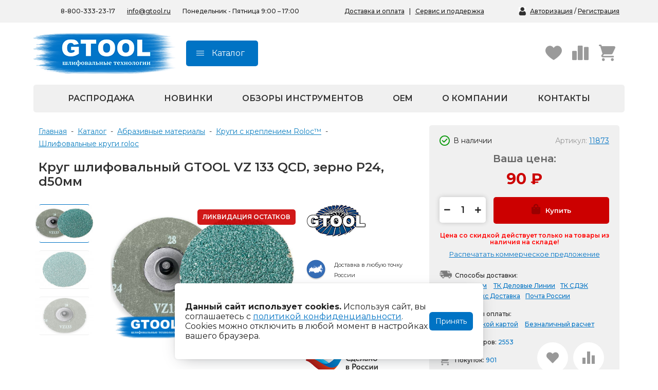

--- FILE ---
content_type: text/html; charset=utf-8
request_url: https://www.gtool.ru/catalog/abrasive/krugi-s-krepleniem-roloc/nabory/krug-shlifovalnyy-gtool-vz-133-qsd-zerno-p24-d50mm/
body_size: 29018
content:

<html>
<head>
<link href="https://www.gtool.ru/catalog/abrasive/krugi-s-krepleniem-roloc/nabory/krug-shlifovalnyy-gtool-vz-133-qsd-zerno-p24-d50mm/" rel="canonical">
<meta name="robots" content="all">
<title>Круг шлифовальный GTOOL VZ 133 QCD, зерно P24, d50мм купить по выгодной цене в интернет магазине gtool.ru.</title>
<meta charset="utf-8">
<meta content="Russian" name="language">
<meta content="DIAFAN.CMS https://www.diafan.ru/" name="author">
<meta http-equiv="Content-Type" content="text/html; charset=utf-8">
<meta name="description" content="Круг шлифовальный GTOOL VZ 133 QCD, зерно P24, d50мм выбрать и купить с быстрой доставкой по России. Подобрать Круги с креплением Roloc™ в каталоге с фото, описаниями по нужным параметрам, характеристикам. Круги с креплением Roloc™ с гарантией от GTOOL GROUP.">
<meta name="keywords" content="Круг шлифовальный GTOOL VZ 133 QCD, зерно P24, d50мм, Круги с креплением Roloc™"><meta property="og:site_name" content="GTOOL.RU"/><meta property="og:title" content="Круг шлифовальный GTOOL VZ 133 QCD, зерно P24, d50мм купить по выгодной цене в интернет магазине gtool.ru."/><meta property="og:description" content="Круг шлифовальный GTOOL VZ 133 QCD, зерно P24, d50мм выбрать и купить с быстрой доставкой по России. Подобрать Круги с креплением Roloc™ в каталоге с фото, описаниями по нужным параметрам, характеристикам. Круги с креплением Roloc™ с гарантией от GTOOL GROUP."/><meta property="og:image" content="https://www.gtool.ru/userfls/shop/large/10972_krug-shlifovalnyy-gtool-vz-133-qsd.jpg"/><meta property="og:url" content= "https://www.gtool.ru/catalog/abrasive/krugi-s-krepleniem-roloc/nabory/krug-shlifovalnyy-gtool-vz-133-qsd-zerno-p24-d50mm/" /><meta property="og:type" content="product" />
<meta name="viewport" content="width=device-width, initial-scale=1">
<meta name="google-site-verification" content="mRe6levF-YCglbKqQ6yoBFl-vrblmiWhmFZzp3NL8H8" />
<meta name="msvalidate.01" content="D0E1AF1D99EA2E6D3131B8023D4AD056" />
<script>
	document.onreadystatechange = function () {
		switch (document.readyState) {
			case 'loading': document.body.classList.add('_loading'); break;
			case 'interactive': document.body.classList.remove('_loading'); document.body.classList.add('_ready'); break;
			case 'complete': document.body.classList.add('_load'); break;
		}
	}
</script>
<link rel="shortcut icon" href="https://www.gtool.ru/favicon.svg" type="image/svg+xml">
<link rel="icon" href="https://www.gtool.ru/favicon.ico" type="image/x-icon">
<link href="https://www.gtool.ru/cache/css/e8243daa5f8c2c04170b79e52a223b18.css" rel="stylesheet" type="text/css">
</head>
<body class="_loading">
<div class="city_popup2">
		<div class="h2">Ваш город: <span class="gcity"></span>?</div>
		<div class="city_bl">
			<div class="city_actives">
				<span class="city_activ cl">Верно</span> <span class="city_activ vr">Выбрать другой</span>
			</div>
		</div>
	</div>
<div class="print_header">
	<img src="/custom/newgtool/img/logo.png" class="logpr">
	<div class="addr" style="margin-right:30px;text-align: right;">ООО "Шлифовальные Технологии"<br>www.gtool.ru<br>info@gtool.ru<br>8 800 333 23 17</div>
</div>
<div class="print_header2">Коммерческое предложение.</div>
<div class="header_mobl">
		<center><span style="position:relative;"><p class="city"></p><div class="city_popup">
	<div class="close"><i class="fa fa-close"></i></div>
	<div class="h2">Выберите город</div>
	<input type="text" id="address" class="cityinpt suggestions-input" placeholder="Введите название вашего города" autocomplete="off" autocorrect="off" autocapitalize="off" spellcheck="false" style="box-sizing: border-box;">
	<div class="suggestions-wrapper">
		<div class="suggestions-suggestions" style="display: none;"></div>
	</div>
	<div class="city_bl">
		<div class="city_wrap">
			<span class="city_item">Москва</span> <span class="city_item">Санкт-Петербург</span> <span class="city_item">Пушкин</span> <span class="city_item">Краснодар</span>
		</div>
	</div>
</div></span></center>
</div>
<div class="header_mob_menu">
	<div class="close"><i class="fa fa-close"></i></div>
	<a hashstring="2whgmoelhwe47442zwc1sdpg3n9fqkfa" hashtype="href" href="#" class="logo"></a>
	<div class="header_mob_menu_wrap">
		<div class="urblock active sub0"><div class="urwrap"><div style="clear: both;"></div><div class="uritem parent"><a href="https://www.gtool.ru/catalog/" class="urlink" id="sub318">Каталог товаров</a></div><div class="uritem"><a href="https://www.gtool.ru/testy/" class="urlink" id="sub55">Обзоры инструментов</a></div><div class="uritem"><a href="https://www.gtool.ru/o-kompanii/" class="urlink" id="sub53">О компании</a></div><div class="uritem"><a href="https://www.gtool.ru/news/" class="urlink" id="sub57">Новости</a></div><div class="uritem"><a href="https://www.gtool.ru/brendy/" class="urlink" id="sub51">Бренды</a></div><div class="uritem"><a href="https://www.gtool.ru/dostavka-i-oplata/" class="urlink" id="sub50">Доставка и оплата</a></div><div class="uritem"><a href="https://www.gtool.ru/msk/" class="urlink" id="sub49">Адреса магазинов</a></div><div class="uritem"><a href="https://www.gtool.ru/contact/" class="urlink" id="sub82">Контакты</a></div></div></div>
	</div>
	<center><span style="position:relative;"><p class="city"></p><div class="city_popup">
	<div class="close"><i class="fa fa-close"></i></div>
	<div class="h2">Выберите город</div>
	<input type="text" id="address" class="cityinpt suggestions-input" placeholder="Введите название вашего города" autocomplete="off" autocorrect="off" autocapitalize="off" spellcheck="false" style="box-sizing: border-box;">
	<div class="suggestions-wrapper">
		<div class="suggestions-suggestions" style="display: none;"></div>
	</div>
	<div class="city_bl">
		<div class="city_wrap">
			<span class="city_item">Москва</span> <span class="city_item">Санкт-Петербург</span> <span class="city_item">Пушкин</span> <span class="city_item">Краснодар</span>
		</div>
	</div>
</div></span></center>
	<div class="header_dop_btns">
		<div class="regbox"><p><a href="https://www.gtool.ru/registration/">Авторизация</a> / <a href="https://www.gtool.ru/registration/">Регистрация</a></p></div>
		<div style="clear: both;"></div>
	</div>
	<div class="header_mail"><a href="mailto:info@gtool.ru" rel="nofollow">info@gtool.ru</a></div>
	<div class="header_mob_phone"><a href="tel:88003332317" rel="nofollow">8-800-333-23-17</a></div>
</div>
<div class="header_mob_cat">
	<div class="close"><i class="fa fa-close"></i></div>
	<a hashstring="2whgmoelhwe47442zwc1sdpg3n9fqkfa" hashtype="href" href="#" class="logo"></a>
	<div class="header_mob_cat_wrap">
		<div class="urblock active sub0"><div class="urwrap"><div style="clear: both;"></div><div class="uritem parent"><a href="https://www.gtool.ru/catalog/abrasive/" class="urlink" id="sub83">Абразивные материалы</a></div><div class="uritem parent"><a href="https://www.gtool.ru/catalog/obshlif/polirovalnye-materialy/" class="urlink" id="sub106">Полировальные материалы</a></div><div class="uritem parent"><a href="https://www.gtool.ru/catalog/abrasive/abrazivy-dlya-nerjaveiky/" class="urlink" id="sub79">Готовые решения (наборы GTOOL)</a></div><div class="uritem"><a href="https://www.gtool.ru/catalog/vygodnaya-cena/" class="urlink" id="sub305">Выгодная цена</a></div><div class="uritem parent"><a href="https://www.gtool.ru/catalog/dopkomplekt/" class="urlink" id="sub134">Дополнительные комплектующие</a></div><div class="uritem parent"><a href="https://www.gtool.ru/catalog/borfrezy/" class="urlink" id="sub70">Твёрдосплавные борфрезы</a></div><div class="uritem parent"><a href="https://www.gtool.ru/catalog/raskhodnye-materialy-osnastka/materialy-dlya-elektrokhimicheskoy-passivatsii/" class="urlink" id="sub135">Материалы для электрохимической пассивации</a></div><div class="uritem"><a href="https://www.gtool.ru/catalog/tehshetki/" class="urlink" id="sub95">Технические щетки</a></div><div class="uritem parent"><a href="https://www.gtool.ru/catalog/raskhodnye-materialy-osnastka/ochistiteli-i-sredstva-dlya-ukhoda-za-metallom/" class="urlink" id="sub128">Очистители и средства для ухода за металлом</a></div><div class="uritem parent"><a href="https://www.gtool.ru/catalog/raskhodnye-materialy-osnastka/osnastka-dlya-graverov/" class="urlink" id="sub105">Насадки для граверов</a></div><div class="uritem parent"><a href="https://www.gtool.ru/catalog/sredstva_zashiti/" class="urlink" id="sub129">Средства индивидуальной защиты</a></div><div class="uritem parent"><a href="https://www.gtool.ru/catalog/magnstankicat/" class="urlink" id="sub117">Сверлильные станки и сверла</a></div><div class="uritem parent"><a href="https://www.gtool.ru/catalog/pnevmaticheskie-shlifovalnye-mashiny/" class="urlink" id="sub148">Пневмоинструмент</a></div><div class="uritem parent"><a href="https://www.gtool.ru/catalog/elektroinstrument/" class="urlink" id="sub138">Электроинструмент</a></div><div class="uritem parent"><a href="https://www.gtool.ru/catalog/lenta/" class="urlink" id="sub137">Станки GRIT</a></div><div class="uritem parent"><a href="https://www.gtool.ru/catalog/obshlif/shlifovalnye-mashiny-s-gibkim-valom/" class="urlink" id="sub118">Шлифовальные посты SUHNER</a></div><div class="uritem parent"><a href="https://www.gtool.ru/catalog/zapasnye-chasti/" class="urlink" id="sub334">Запасные части</a></div><div class="uritem parent"><a href="https://www.gtool.ru/catalog/bosch-x-lock/" class="urlink" id="sub154">Bosch X-LOCK</a></div><div class="uritem parent"><a href="https://www.gtool.ru/catalog/elektroinstrument/ostsilliruyuschiy-instrument/nasadki-dlya-renovatorov/" class="urlink" id="sub136">Насадки для реноваторов</a></div><div class="uritem"><a href="https://www.gtool.ru/sale/" class="urlink" id="sub304">Распродажа</a></div><div class="uritem"><a href="https://www.gtool.ru/catalog/novinki/" class="urlink" id="sub303">Новинки</a></div></div></div><div class="urblock sub83"><div class="urwrap"><div class="headname"><a href="https://www.gtool.ru/catalog/abrasive/">Абразивные материалы</a></div><div class="goback" id="sub0">Назад</div><div style="clear: both;"></div><div class="uritem"><a href="https://www.gtool.ru/catalog/abrasive/dovodochnye-krugi/" class="urlink" id="sub84">Доводочные круги</a></div><div class="uritem"><a href="https://www.gtool.ru/catalog/abrasive/krugi-shlifovalnye/" class="urlink" id="sub85">Шлифовальные круги</a></div><div class="uritem"><a href="https://www.gtool.ru/catalog/abrasive/krugi-zachistnye-i-cd/" class="urlink" id="sub86">Зачистные круги</a></div><div class="uritem"><a href="https://www.gtool.ru/catalog/abrasive/korallovye-krugi/" class="urlink" id="sub87">Коралловые зачистные круги</a></div><div class="uritem"><a href="https://www.gtool.ru/catalog/abrasive/krugi-lepestkovye-tortsevye/" class="urlink" id="sub88">Круги лепестковые торцевые шлифовальные (КЛТ)</a></div><div class="uritem"><a href="https://www.gtool.ru/catalog/abrasive/krugi-na-lipuchke-velcro/" class="urlink" id="sub89">Шлифовальные круги на липучке Velcro</a></div><div class="uritem"><a href="https://www.gtool.ru/catalog/abrasive/krugi-shlifovalnye/obdirochnye-krugi/" class="urlink" id="sub90">Обдирочные круги</a></div><div class="uritem"><a href="https://www.gtool.ru/catalog/abrasive/shlifovalnye-valiki/" class="urlink" id="sub91">Шлифовальные валики</a></div><div class="uritem"><a href="https://www.gtool.ru/catalog/abrasive/fibrovye-krugi/" class="urlink" id="sub92">Фибровые круги</a></div><div class="uritem"><a href="https://www.gtool.ru/catalog/abrasive/shlifovalnye-golovki/" class="urlink" id="sub93">Абразивные шлифовальные головки</a></div><div class="uritem"><a href="https://www.gtool.ru/catalog/abrasive/shlifovalnye-listy-i-rulony/" class="urlink" id="sub94">Шлифовальные листы и рулоны</a></div><div class="uritem parent"><a href="https://www.gtool.ru/catalog/abrasive/krugi-s-krepleniem-roloc/" class="urlink" id="sub96">Круги с креплением Roloc™</a></div><div class="uritem"><a href="https://www.gtool.ru/catalog/abrasive/shlifovalnaya-lenta/" class="urlink" id="sub97">Шлифовальные абразивные ленты</a></div><div class="uritem"><a href="https://www.gtool.ru/catalog/abrasive/krugi-otreznye/" class="urlink" id="sub98">Отрезные круги по металлу</a></div><div class="uritem"><a href="https://www.gtool.ru/catalog/abrasive/shlifovalnye-gilzy/" class="urlink" id="sub99">Шлифовальные гильзы</a></div><div class="uritem"><a href="https://www.gtool.ru/catalog/abrasive/krugi-3m-i-bristle/" class="urlink" id="sub100">Круги Scotch-Brite Bristle</a></div><div class="uritem"><a href="https://www.gtool.ru/catalog/abrasive/shlifovalnye-gubki/" class="urlink" id="sub101">Шлифовальные абразивные губки, бруски</a></div><div class="uritem"><a href="https://www.gtool.ru/catalog/abrasive/shlifovalnye-golovki/shlifovalnye-zvezdy/" class="urlink" id="sub102">Шлифовальные звезды</a></div><div class="uritem"><a href="https://www.gtool.ru/catalog/abrasive/shlifovalnye-golovki/krugi-shlif-radialnye/" class="urlink" id="sub103">Радиальные шлифовальные круги</a></div><div class="uritem"><a href="https://www.gtool.ru/catalog/abrasive/konvolyutnye-krugi-gtool/" class="urlink" id="sub104">Конволютные круги</a></div><div class="uritem"><a href="https://www.gtool.ru/catalog/abrasive/abrazivy-dlya-obrabotki-trudnodostupnykh-mest/" class="urlink" id="sub331">Абразивы для обработки труднодоступных мест</a></div><div class="uritem"><a href="https://www.gtool.ru/catalog/abrasive/abrazivy-dlya-nerzhaveyki/" class="urlink" id="sub332">Абразивы для нержавейки</a></div></div></div><div class="urblock sub106"><div class="urwrap"><div class="headname"><a href="https://www.gtool.ru/catalog/obshlif/polirovalnye-materialy/">Полировальные материалы</a></div><div class="goback" id="sub0">Назад</div><div style="clear: both;"></div><div class="uritem parent"><a href="https://www.gtool.ru/catalog/polir-pasty/" class="urlink" id="sub192">Полировальные пасты</a></div><div class="uritem"><a href="https://www.gtool.ru/catalog/obshlif/polirovalnye-materialy/krugi/" class="urlink" id="sub193">Полировальные круги</a></div><div class="uritem"><a href="https://www.gtool.ru/catalog/obshlif/polirovalnye-materialy/voylok-krugi/" class="urlink" id="sub194">Войлочные полировальные круги</a></div><div class="uritem"><a href="https://www.gtool.ru/catalog/obshlif/polirovalnye-materialy/fetrovye-krugi/" class="urlink" id="sub195">Фетровые полировальные круги</a></div><div class="uritem"><a href="https://www.gtool.ru/catalog/obshlif/polirovalnye-materialy/muslinovye-krugi/" class="urlink" id="sub196">Муслиновые полировальные круги</a></div><div class="uritem"><a href="https://www.gtool.ru/catalog/obshlif/polirovalnye-materialy/sizalevye-krugi/" class="urlink" id="sub197">Cизалевые полировальные круги</a></div><div class="uritem"><a href="https://www.gtool.ru/catalog/obshlif/polirovalnye-materialy/lenty/" class="urlink" id="sub198">Полировальные ленты</a></div><div class="uritem"><a href="https://www.gtool.ru/catalog/obshlif/polirovalnye-materialy/golovki/" class="urlink" id="sub199">Полировальные головки</a></div><div class="uritem"><a href="https://www.gtool.ru/catalog/obshlif/polirovalnye-materialy/ovchina/" class="urlink" id="sub200">Овчина полировальная</a></div><div class="uritem"><a href="https://www.gtool.ru/catalog/obshlif/polirovalnye-materialy/valiki/" class="urlink" id="sub201">Полировальные валики</a></div><div class="uritem"><a href="https://www.gtool.ru/catalog/obshlif/polirovalnye-materialy/zvezdy/" class="urlink" id="sub202">Полировальные звезды</a></div><div class="uritem"><a href="https://www.gtool.ru/catalog/obshlif/polirovalnye-materialy/schetki/" class="urlink" id="sub203">Щётки для чистки кругов</a></div></div></div><div class="urblock sub192"><div class="urwrap"><div class="headname"><a href="https://www.gtool.ru/catalog/polir-pasty/">Полировальные пасты</a></div><div class="goback" id="sub106">Назад</div><div style="clear: both;"></div><div class="uritem"><a href="https://www.gtool.ru/catalog/polir-pasty/gidkie/" class="urlink" id="sub204">Жидкие полировальные пасты</a></div><div class="uritem"><a href="https://www.gtool.ru/catalog/polir-pasty/tverdye/" class="urlink" id="sub205">Твёрдые полировальные пасты</a></div><div class="uritem"><a href="https://www.gtool.ru/catalog/polir-pasty/polirovalnye-pasty-dlya-alyuminiya/" class="urlink" id="sub323">Полировальные пасты для алюминия</a></div><div class="uritem"><a href="https://www.gtool.ru/catalog/polir-pasty/polirovalnye-pasty-dlya-dereva/" class="urlink" id="sub324">Полировальные пасты для дерева</a></div><div class="uritem"><a href="https://www.gtool.ru/catalog/polir-pasty/polirovalnye-pasty-dlya-nerzhaveyuschey-stali/" class="urlink" id="sub325">Полировальные пасты для нержавеющей стали</a></div><div class="uritem"><a href="https://www.gtool.ru/catalog/polir-pasty/polirovalnye-pasty-dlya-plastika/" class="urlink" id="sub326">Полировальные пасты для пластика</a></div><div class="uritem"><a href="https://www.gtool.ru/catalog/polir-pasty/polirovalnye-pasty-dlya-titana/" class="urlink" id="sub327">Полировальные пасты для титана</a></div><div class="uritem"><a href="https://www.gtool.ru/catalog/polir-pasty/finishnye-polirovalnye-pasty/" class="urlink" id="sub344">Финишные полировальные пасты</a></div></div></div><div class="urblock sub79"><div class="urwrap"><div class="headname"><a href="https://www.gtool.ru/catalog/abrasive/abrazivy-dlya-nerjaveiky/">Готовые решения (наборы GTOOL)</a></div><div class="goback" id="sub0">Назад</div><div style="clear: both;"></div><div class="uritem"><a href="https://www.gtool.ru/catalog/abrasive/abrazivy-dlya-nerjaveiky/svshvy/" class="urlink" id="sub247">Наборы для обработки сварных швов</a></div><div class="uritem"><a href="https://www.gtool.ru/catalog/abrasive/abrazivy-dlya-nerjaveiky/polirovka/" class="urlink" id="sub248">Наборы для полировки нержавейки</a></div><div class="uritem"><a href="https://www.gtool.ru/catalog/abrasive/abrazivy-dlya-nerjaveiky/shlif/" class="urlink" id="sub249">Наборы для шлифовки нержавейки</a></div><div class="uritem"><a href="https://www.gtool.ru/catalog/abrasive/abrazivy-dlya-nerjaveiky/matirovanie/" class="urlink" id="sub250">Наборы для сатинирования</a></div><div class="uritem"><a href="https://www.gtool.ru/catalog/abrasive/abrazivy-dlya-nerjaveiky/polirovka-alum/" class="urlink" id="sub251">Наборы для полировки алюминия</a></div><div class="uritem"><a href="https://www.gtool.ru/catalog/abrasive/abrazivy-dlya-nerjaveiky/polirovka-diskov/" class="urlink" id="sub252">Наборы для полировки дисков</a></div></div></div><div class="urblock sub134"><div class="urwrap"><div class="headname"><a href="https://www.gtool.ru/catalog/dopkomplekt/">Дополнительные комплектующие</a></div><div class="goback" id="sub0">Назад</div><div style="clear: both;"></div><div class="uritem"><a href="https://www.gtool.ru/catalog/dopkomplekt/shlif-barabany/" class="urlink" id="sub214">Шлифовальные барабаны и принадлежности</a></div><div class="uritem"><a href="https://www.gtool.ru/catalog/dopkomplekt/opornye-tarelki-na-lipuchke/" class="urlink" id="sub215">Опорные тарелки на липучке</a></div><div class="uritem"><a href="https://www.gtool.ru/catalog/dopkomplekt/opornye-tarelki-fibrovyh-krugov/" class="urlink" id="sub216">Опорные тарелки для фибровых кругов</a></div><div class="uritem"><a href="https://www.gtool.ru/catalog/dopkomplekt/opornye-tarelki-bystrozagimnye/" class="urlink" id="sub217">Опорные тарелки Roloc</a></div><div class="uritem"><a href="https://www.gtool.ru/catalog/dopkomplekt/perehodniki/" class="urlink" id="sub218">Переходники и оправки</a></div><div class="uritem"><a href="https://www.gtool.ru/catalog/dopkomplekt/konsoli/" class="urlink" id="sub219">Консоли к ленточным напильникам</a></div><div class="uritem"><a href="https://www.gtool.ru/catalog/dopkomplekt/kontaktnye-roliki/" class="urlink" id="sub223">Контактные ролики</a></div><div class="uritem"><a href="https://www.gtool.ru/catalog/dopkomplekt/filtry/" class="urlink" id="sub220">Пылезащитные фильтры</a></div><div class="uritem"><a href="https://www.gtool.ru/catalog/dopkomplekt/magnitnye-sborshiki/" class="urlink" id="sub221">Магнитные сборщики стружки</a></div><div class="uritem"><a href="https://www.gtool.ru/catalog/dopkomplekt/grafitovoe-polotno/" class="urlink" id="sub222">Графитовое полотно</a></div></div></div><div class="urblock sub70"><div class="urwrap"><div class="headname"><a href="https://www.gtool.ru/catalog/borfrezy/">Твёрдосплавные борфрезы</a></div><div class="goback" id="sub0">Назад</div><div style="clear: both;"></div><div class="uritem"><a href="https://www.gtool.ru/catalog/borfrezy/nabory/" class="urlink" id="sub297">Наборы борфрез</a></div><div class="uritem"><a href="https://www.gtool.ru/catalog/borfrezy/po-alyuminiyu/" class="urlink" id="sub298">Борфрезы по алюминию</a></div><div class="uritem"><a href="https://www.gtool.ru/catalog/borfrezy/kombinirovannye/" class="urlink" id="sub299">Борфрезы комбинированные</a></div><div class="uritem"><a href="https://www.gtool.ru/catalog/borfrezy/borfrezy-dlya-graverov/" class="urlink" id="sub319">Борфрезы для граверов</a></div><div class="uritem"><a href="https://www.gtool.ru/catalog/borfrezy/borfrezy-dlya-pshm/" class="urlink" id="sub320">Борфрезы для ПШМ</a></div><div class="uritem"><a href="https://www.gtool.ru/catalog/borfrezy/borfrezy-po-metallu/" class="urlink" id="sub321">Борфрезы по металлу</a></div><div class="uritem"><a href="https://www.gtool.ru/catalog/borfrezy/borfrezy-konicheskie/" class="urlink" id="sub322">Борфрезы конические</a></div><div class="uritem"><a href="https://www.gtool.ru/catalog/borfrezy/borfrezy-tsilindricheskie/" class="urlink" id="sub350">Борфрезы цилиндрические</a></div></div></div><div class="urblock sub135"><div class="urwrap"><div class="headname"><a href="https://www.gtool.ru/catalog/raskhodnye-materialy-osnastka/materialy-dlya-elektrokhimicheskoy-passivatsii/">Материалы для электрохимической пассивации</a></div><div class="goback" id="sub0">Назад</div><div style="clear: both;"></div><div class="uritem"><a href="https://www.gtool.ru/catalog/raskhodnye-materialy-osnastka/materialy-dlya-elektrokhimicheskoy-passivatsii/elektrolit/" class="urlink" id="sub271">Электролит для электрохимической пассивации</a></div><div class="uritem"><a href="https://www.gtool.ru/catalog/raskhodnye-materialy-osnastka/materialy-dlya-elektrokhimicheskoy-passivatsii/schetki-dlya-elektrolita/" class="urlink" id="sub272">Щетки для электролита</a></div></div></div><div class="urblock sub128"><div class="urwrap"><div class="headname"><a href="https://www.gtool.ru/catalog/raskhodnye-materialy-osnastka/ochistiteli-i-sredstva-dlya-ukhoda-za-metallom/">Очистители и средства для ухода за металлом</a></div><div class="goback" id="sub0">Назад</div><div style="clear: both;"></div><div class="uritem"><a href="https://www.gtool.ru/catalog/raskhodnye-materialy-osnastka/ochistiteli-i-sredstva-dlya-ukhoda-za-metallom/ochistiteli/" class="urlink" id="sub206">Очистители металла</a></div><div class="uritem"><a href="https://www.gtool.ru/catalog/raskhodnye-materialy-osnastka/ochistiteli-i-sredstva-dlya-ukhoda-za-metallom/emulsii/" class="urlink" id="sub207">Эмульсии для металла</a></div><div class="uritem"><a href="https://www.gtool.ru/catalog/raskhodnye-materialy-osnastka/ochistiteli-i-sredstva-dlya-ukhoda-za-metallom/salfetki/" class="urlink" id="sub208">Салфетки для металла</a></div><div class="uritem"><a href="https://www.gtool.ru/catalog/raskhodnye-materialy-osnastka/ochistiteli-i-sredstva-dlya-ukhoda-za-metallom/prochee/" class="urlink" id="sub209">Прочее для ухода за металлом</a></div></div></div><div class="urblock sub105"><div class="urwrap"><div class="headname"><a href="https://www.gtool.ru/catalog/raskhodnye-materialy-osnastka/osnastka-dlya-graverov/">Насадки для граверов</a></div><div class="goback" id="sub0">Назад</div><div style="clear: both;"></div><div class="uritem"><a href="https://www.gtool.ru/catalog/raskhodnye-materialy-osnastka/osnastka-dlya-graverov/shlif-diski/" class="urlink" id="sub224">Шлифовальные диски для гравера</a></div><div class="uritem"><a href="https://www.gtool.ru/catalog/raskhodnye-materialy-osnastka/osnastka-dlya-graverov/polirov-diski/" class="urlink" id="sub225">Полировальные диски для гравера</a></div><div class="uritem"><a href="https://www.gtool.ru/catalog/raskhodnye-materialy-osnastka/osnastka-dlya-graverov/borfrezy/" class="urlink" id="sub226">Борфрезы для гравера</a></div><div class="uritem"><a href="https://www.gtool.ru/catalog/raskhodnye-materialy-osnastka/osnastka-dlya-graverov/dergateli/" class="urlink" id="sub227">Держатели для гравера</a></div><div class="uritem"><a href="https://www.gtool.ru/catalog/raskhodnye-materialy-osnastka/osnastka-dlya-graverov/nabory/" class="urlink" id="sub228">Наборы для граверов</a></div></div></div><div class="urblock sub129"><div class="urwrap"><div class="headname"><a href="https://www.gtool.ru/catalog/sredstva_zashiti/">Средства индивидуальной защиты</a></div><div class="goback" id="sub0">Назад</div><div style="clear: both;"></div><div class="uritem"><a href="https://www.gtool.ru/catalog/sredstva_zashiti/zachita-ruk/" class="urlink" id="sub210">Средства для защиты рук</a></div><div class="uritem"><a href="https://www.gtool.ru/catalog/sredstva_zashiti/zachita-dychaniya/" class="urlink" id="sub211">Средства защиты органов дыхания</a></div><div class="uritem"><a href="https://www.gtool.ru/catalog/sredstva_zashiti/zachita-zreniya/" class="urlink" id="sub212">Защита зрения</a></div><div class="uritem"><a href="https://www.gtool.ru/catalog/sredstva_zashiti/zaschitnye-kombinezony/" class="urlink" id="sub213">Защитные комбинезоны</a></div></div></div><div class="urblock sub117"><div class="urwrap"><div class="headname"><a href="https://www.gtool.ru/catalog/magnstankicat/">Сверлильные станки и сверла</a></div><div class="goback" id="sub0">Назад</div><div style="clear: both;"></div><div class="uritem parent"><a href="https://www.gtool.ru/catalog/sverlcat/" class="urlink" id="sub119">Корончатые сверла и штифты</a></div><div class="uritem"><a href="https://www.gtool.ru/catalog/magnstankicat/12-35mm/" class="urlink" id="sub278">Сверлильные станки 12-35 мм</a></div><div class="uritem"><a href="https://www.gtool.ru/catalog/magnstankicat/80-150mm/" class="urlink" id="sub279">Сверлильные станки 80-150 мм</a></div><div class="uritem"><a href="https://www.gtool.ru/catalog/magnstankicat/magn-stoyki/" class="urlink" id="sub262">Магнитные стойки</a></div><div class="uritem"><a href="https://www.gtool.ru/catalog/magnstankicat/ruchn-sys/" class="urlink" id="sub263">Ручные системы для корончатого сверления</a></div><div class="uritem"><a href="https://www.gtool.ru/catalog/magnstankicat/akkum/" class="urlink" id="sub264">Аккумуляторные сверлильные станки</a></div><div class="uritem"><a href="https://www.gtool.ru/catalog/magnstankicat/pnevm/" class="urlink" id="sub265">Пневматические сверлильные станки</a></div><div class="uritem"><a href="https://www.gtool.ru/catalog/magnstankicat/dlya-trub/" class="urlink" id="sub266">Сверлильные станки для труб</a></div><div class="uritem"><a href="https://www.gtool.ru/catalog/magnstankicat/fein/" class="urlink" id="sub280">Сверлильные станки FEIN (Файн)</a></div><div class="uritem"><a href="https://www.gtool.ru/catalog/magnstankicat/metabo/" class="urlink" id="sub281">Сверлильные станки Metabo</a></div><div class="uritem"><a href="https://www.gtool.ru/catalog/magnstankicat/euroboor/" class="urlink" id="sub282">Сверлильные станки Euroboor</a></div></div></div><div class="urblock sub119"><div class="urwrap"><div class="headname"><a href="https://www.gtool.ru/catalog/sverlcat/">Корончатые сверла и штифты</a></div><div class="goback" id="sub117">Назад</div><div style="clear: both;"></div><div class="uritem"><a href="https://www.gtool.ru/catalog/sverlcat/bystrorej-stal/" class="urlink" id="sub229">Корончатые сверла из быстрорежущей стали</a></div><div class="uritem"><a href="https://www.gtool.ru/catalog/sverlcat/tverdosplav-napaiki/" class="urlink" id="sub230">Корончатые свёрла с твёрдосплавными напайками</a></div><div class="uritem"><a href="https://www.gtool.ru/catalog/sverlcat/centrir-shtivty/" class="urlink" id="sub231">Центрирующие штифты</a></div><div class="uritem"><a href="https://www.gtool.ru/catalog/sverlcat/weldon/" class="urlink" id="sub232">Корончатые сверла с хвостовиком Weldon</a></div><div class="uritem"><a href="https://www.gtool.ru/catalog/sverlcat/kolcevye-frezy/" class="urlink" id="sub233">Кольцевые фрезы</a></div><div class="uritem"><a href="https://www.gtool.ru/catalog/sverlcat/dlya-rels/" class="urlink" id="sub234">Корончатые сверла для рельс</a></div><div class="uritem"><a href="https://www.gtool.ru/catalog/sverlcat/perehodniki-adaptery/" class="urlink" id="sub235">Переходники и адаптеры</a></div><div class="uritem"><a href="https://www.gtool.ru/catalog/dopoborud/soj/" class="urlink" id="sub236">Смазывающие-охлаждающие жидкости</a></div></div></div><div class="urblock sub148"><div class="urwrap"><div class="headname"><a href="https://www.gtool.ru/catalog/pnevmaticheskie-shlifovalnye-mashiny/">Пневмоинструмент</a></div><div class="goback" id="sub0">Назад</div><div style="clear: both;"></div><div class="uritem"><a href="https://www.gtool.ru/catalog/uglovye-shlifovalnye-mashiny/" class="urlink" id="sub149">Угловые шлифовальные машины</a></div><div class="uritem"><a href="https://www.gtool.ru/catalog/pnevmaticheskie-shlifovalnye-mashiny/orbitalnye-shlifovalnye-mashiny/" class="urlink" id="sub150">Орбитальные шлифовальные машины</a></div><div class="uritem"><a href="https://www.gtool.ru/catalog/pnevmaticheskie-shlifovalnye-mashiny/pryamye-shlifovalnye-mashiny/" class="urlink" id="sub151">Прямые шлифовальные машины</a></div><div class="uritem"><a href="https://www.gtool.ru/catalog/pnevmaticheskie-shlifovalnye-mashiny/lentochnye-shlifovalnye-mashiny/" class="urlink" id="sub152">Ленточные шлифовальные машины</a></div><div class="uritem"><a href="https://www.gtool.ru/catalog/pnevmaticheskie-shlifovalnye-mashiny/faskosnimateli/" class="urlink" id="sub153">Фаскосниматели</a></div></div></div><div class="urblock sub138"><div class="urwrap"><div class="headname"><a href="https://www.gtool.ru/catalog/elektroinstrument/">Электроинструмент</a></div><div class="goback" id="sub0">Назад</div><div style="clear: both;"></div><div class="uritem"><a href="https://www.gtool.ru/catalog/elektroinstrument/uglovye-shlifovalnye-mashiny/" class="urlink" id="sub139">Болгарки (ушм)</a></div><div class="uritem"><a href="https://www.gtool.ru/catalog/pryamye-shlifovalnye-mashiny/" class="urlink" id="sub140">Прямые шлифовальные машины</a></div><div class="uritem"><a href="https://www.gtool.ru/catalog/shlif/shliv-polir-mashiny/" class="urlink" id="sub141">Ленточные машины для труб</a></div><div class="uritem"><a href="https://www.gtool.ru/catalog/shlif/lentochnie-napilniki/" class="urlink" id="sub142">Ленточные напильники</a></div><div class="uritem"><a href="https://www.gtool.ru/catalog/shlif/matirovanie-polirov/" class="urlink" id="sub143">Машины для сатинирования и полирования</a></div><div class="uritem"><a href="https://www.gtool.ru/catalog/shlif/trudnodostup/" class="urlink" id="sub144">Машины для труднодоступных мест</a></div><div class="uritem"><a href="https://www.gtool.ru/catalog/shlif/ekscentrikovye/" class="urlink" id="sub145">Эксцентриковые шлифмашины</a></div><div class="uritem"><a href="https://www.gtool.ru/catalog/elektroinstrument/ostsilliruyuschiy-instrument/renovatory-multirezaki/" class="urlink" id="sub146">Реноваторы, мультирезаки</a></div><div class="uritem"><a href="https://www.gtool.ru/catalog/kromki/" class="urlink" id="sub147">Фаскосниматели</a></div><div class="uritem"><a href="https://www.gtool.ru/catalog/elektroinstrument/otreznye-stanki/" class="urlink" id="sub328">Отрезные станки</a></div><div class="uritem"><a href="https://www.gtool.ru/catalog/elektroinstrument/shlifovalno-polirovalnye-stanki/" class="urlink" id="sub330">Шлифовально-полировальные станки</a></div></div></div><div class="urblock sub137"><div class="urwrap"><div class="headname"><a href="https://www.gtool.ru/catalog/lenta/">Станки GRIT</a></div><div class="goback" id="sub0">Назад</div><div style="clear: both;"></div><div class="uritem"><a href="https://www.gtool.ru/catalog/lenta/stanki-grit/" class="urlink" id="sub253">шлифовальные станки GRIT</a></div><div class="uritem"><a href="https://www.gtool.ru/catalog/lenta/moduli-grit/" class="urlink" id="sub254">шлифовальные модули GRIT</a></div><div class="uritem"><a href="https://www.gtool.ru/catalog/lenta/bloki-grit/" class="urlink" id="sub255">блоки к шлифовальным станкам GRIT</a></div><div class="uritem"><a href="https://www.gtool.ru/catalog/lenta/gotovye-resheniya-grit/" class="urlink" id="sub256">готовые решения GRIT</a></div><div class="uritem"><a href="https://www.gtool.ru/catalog/lenta/stanki-dlya-snyatiya-grata-zausencev/" class="urlink" id="sub257">станки для снятия грата и заусенцев GRIT</a></div><div class="uritem"><a href="https://www.gtool.ru/catalog/lenta/grindery/" class="urlink" id="sub258">гриндеры</a></div><div class="uritem"><a href="https://www.gtool.ru/catalog/lenta/opornye-stoyki-grit/" class="urlink" id="sub259">опорные стойки к шлифовальным станкам GRIT</a></div><div class="uritem"><a href="https://www.gtool.ru/catalog/dopkomplekt/stanki-grit/" class="urlink" id="sub260">ролики для выборки радиусов</a></div><div class="uritem"><a href="https://www.gtool.ru/catalog/lenta/kolesa-kontaktnye/" class="urlink" id="sub261">колеса контактные</a></div></div></div><div class="urblock sub118"><div class="urwrap"><div class="headname"><a href="https://www.gtool.ru/catalog/obshlif/shlifovalnye-mashiny-s-gibkim-valom/">Шлифовальные посты SUHNER</a></div><div class="goback" id="sub0">Назад</div><div style="clear: both;"></div><div class="uritem"><a href="https://www.gtool.ru/catalog/obshlif/shlifovalnye-mashiny-s-gibkim-valom/dvigateli/" class="urlink" id="sub267">Двигатели для шлифовальных машин с гибким валом</a></div><div class="uritem"><a href="https://www.gtool.ru/catalog/obshlif/shlifovalnye-mashiny-s-gibkim-valom/nasadki/" class="urlink" id="sub268">Насадки для шлифовальных машин с гибким валом</a></div><div class="uritem"><a href="https://www.gtool.ru/catalog/obshlif/shlifovalnye-mashiny-s-gibkim-valom/valy/" class="urlink" id="sub269">Гибкие валы для шлифовальных машин</a></div><div class="uritem"><a href="https://www.gtool.ru/catalog/obshlif/shlifovalnye-mashiny-s-gibkim-valom/cangi/" class="urlink" id="sub270">Цанги для шлифовальных машин с гибким валом</a></div></div></div><div class="urblock sub334"><div class="urwrap"><div class="headname"><a href="https://www.gtool.ru/catalog/zapasnye-chasti/">Запасные части</a></div><div class="goback" id="sub0">Назад</div><div style="clear: both;"></div><div class="uritem"><a href="https://www.gtool.ru/catalog/zapasnye-chasti/detali-korpusa/" class="urlink" id="sub336">Детали корпуса</a></div><div class="uritem"><a href="https://www.gtool.ru/catalog/zapasnye-chasti/detali-reduktora/" class="urlink" id="sub337">Детали редуктора</a></div><div class="uritem"><a href="https://www.gtool.ru/catalog/zapasnye-chasti/detali-dvigatelya/" class="urlink" id="sub338">Детали двигателя</a></div><div class="uritem"><a href="https://www.gtool.ru/catalog/zapasnye-chasti/schetki-ugolnye/" class="urlink" id="sub339">Щетки угольные</a></div><div class="uritem"><a href="https://www.gtool.ru/catalog/zapasnye-chasti/podshipniki/" class="urlink" id="sub340">Подшипники</a></div><div class="uritem"><a href="https://www.gtool.ru/catalog/zapasnye-chasti/elektrika-elektronika/" class="urlink" id="sub341">Электрика, электроника</a></div><div class="uritem"><a href="https://www.gtool.ru/catalog/zapasnye-chasti/zapchasti-prochie/" class="urlink" id="sub343">Запчасти прочие</a></div></div></div><div class="urblock sub154"><div class="urwrap"><div class="headname"><a href="https://www.gtool.ru/catalog/bosch-x-lock/">Bosch X-LOCK</a></div><div class="goback" id="sub0">Назад</div><div style="clear: both;"></div><div class="uritem"><a href="https://www.gtool.ru/catalog/bosch-x-lock/krugi-lepestkovye-tortsevye/" class="urlink" id="sub273">круги лепестковые торцевые</a></div><div class="uritem"><a href="https://www.gtool.ru/catalog/bosch-x-lock/fibrovye-krugi/" class="urlink" id="sub274">фибровые круги</a></div><div class="uritem"><a href="https://www.gtool.ru/catalog/bosch-x-lock/dovodochnye-krugi/" class="urlink" id="sub275">доводочные круги</a></div><div class="uritem"><a href="https://www.gtool.ru/catalog/bosch-x-lock/krugi-zachistnye-i-cd/" class="urlink" id="sub276">коралловые зачистные круги</a></div><div class="uritem"><a href="https://www.gtool.ru/catalog/bosch-x-lock/polirovalnye-krugi/" class="urlink" id="sub277">полировальные круги </a></div></div></div><div class="urblock sub136"><div class="urwrap"><div class="headname"><a href="https://www.gtool.ru/catalog/elektroinstrument/ostsilliruyuschiy-instrument/nasadki-dlya-renovatorov/">Насадки для реноваторов</a></div><div class="goback" id="sub0">Назад</div><div style="clear: both;"></div><div class="uritem"><a href="https://www.gtool.ru/catalog/elektroinstrument/ostsilliruyuschiy-instrument/nasadki-dlya-renovatorov/univers/" class="urlink" id="sub237">Насадки для реноваторов универсальные</a></div><div class="uritem"><a href="https://www.gtool.ru/catalog/elektroinstrument/ostsilliruyuschiy-instrument/nasadki-dlya-renovatorov/multimaster/" class="urlink" id="sub238">Насадки для реноваторов FEIN MultiMaster</a></div><div class="uritem"><a href="https://www.gtool.ru/catalog/elektroinstrument/ostsilliruyuschiy-instrument/nasadki-dlya-renovatorov/boschgop/" class="urlink" id="sub239">Насадки для реноваторов Bosch GOP</a></div><div class="uritem"><a href="https://www.gtool.ru/catalog/elektroinstrument/ostsilliruyuschiy-instrument/nasadki-dlya-renovatorov/metabomtx/" class="urlink" id="sub240">Насадки для реноваторов Metabo MTX</a></div><div class="uritem"><a href="https://www.gtool.ru/catalog/elektroinstrument/ostsilliruyuschiy-instrument/nasadki-dlya-renovatorov/festool/" class="urlink" id="sub241">Насадки для реноваторов FESTOOL Vecturo</a></div><div class="uritem"><a href="https://www.gtool.ru/catalog/elektroinstrument/ostsilliruyuschiy-instrument/nasadki-dlya-renovatorov/makitatm/" class="urlink" id="sub242">Насадки для реноваторов Makita TM (BTM, DTM)</a></div><div class="uritem"><a href="https://www.gtool.ru/catalog/elektroinstrument/ostsilliruyuschiy-instrument/nasadki-dlya-renovatorov/po-metallu/" class="urlink" id="sub243">Пилки по металлу для реноваторов</a></div><div class="uritem"><a href="https://www.gtool.ru/catalog/elektroinstrument/ostsilliruyuschiy-instrument/nasadki-dlya-renovatorov/po-keramike/" class="urlink" id="sub244">Пилки по керамике для реноваторов</a></div><div class="uritem"><a href="https://www.gtool.ru/catalog/elektroinstrument/ostsilliruyuschiy-instrument/nasadki-dlya-renovatorov/po-derevu/" class="urlink" id="sub245">Пилки по дереву для реноваторов</a></div><div class="uritem"><a href="https://www.gtool.ru/catalog/elektroinstrument/ostsilliruyuschiy-instrument/nasadki-dlya-renovatorov/starlock/" class="urlink" id="sub246">Насадки для реноваторов с креплением StarLock</a></div></div></div>
	</div>
	<center><span style="position:relative;"><p class="city"></p><div class="city_popup">
	<div class="close"><i class="fa fa-close"></i></div>
	<div class="h2">Выберите город</div>
	<input type="text" id="address" class="cityinpt suggestions-input" placeholder="Введите название вашего города" autocomplete="off" autocorrect="off" autocapitalize="off" spellcheck="false" style="box-sizing: border-box;">
	<div class="suggestions-wrapper">
		<div class="suggestions-suggestions" style="display: none;"></div>
	</div>
	<div class="city_bl">
		<div class="city_wrap">
			<span class="city_item">Москва</span> <span class="city_item">Санкт-Петербург</span> <span class="city_item">Пушкин</span> <span class="city_item">Краснодар</span>
		</div>
	</div>
</div></span></center>
	<div class="header_dop_btns">
		<div class="regbox"><p><a href="https://www.gtool.ru/registration/">Авторизация</a> / <a href="https://www.gtool.ru/registration/">Регистрация</a></p></div>
		<div style="clear: both;"></div>
	</div>
	<div class="header_mail"><a href="mailto:info@gtool.ru" rel="nofollow">info@gtool.ru</a></div>
	<div class="header_mob_phone"><a href="tel:88003332317" rel="nofollow">8-800-333-23-17</a></div>
</div>
<div class="myheader">
	<div class="myheader_top">
		<div class="myheader_top_wrap">
			<div class="kont">
				<span style="position:relative;"><p class="city"></p><div class="city_popup">
	<div class="close"><i class="fa fa-close"></i></div>
	<div class="h2">Выберите город</div>
	<input type="text" id="address" class="cityinpt suggestions-input" placeholder="Введите название вашего города" autocomplete="off" autocorrect="off" autocapitalize="off" spellcheck="false" style="box-sizing: border-box;">
	<div class="suggestions-wrapper">
		<div class="suggestions-suggestions" style="display: none;"></div>
	</div>
	<div class="city_bl">
		<div class="city_wrap">
			<span class="city_item">Москва</span> <span class="city_item">Санкт-Петербург</span> <span class="city_item">Пушкин</span> <span class="city_item">Краснодар</span>
		</div>
	</div>
</div></span>
				<p>8-800-333-23-17</p>
				<p><a href="mailto:info@gtool.ru" rel="nofollow">info@gtool.ru</a></p>
				<p>Понедельник - Пятница 9:00 – 17:00</p>
			</div>
			<div class="menu">
				<ul>
					<li><a hashstring="opansp8ale21kxbbxop1vig209arwupl" hashtype="href" href="#">Доставка и оплата</a></li>
					<li class="sep">|</li>
					<li><a hashstring="75bk333k8aoim61mset9jbcm" hashtype="href" href="#">Сервис и поддержка</a></li>
				</ul>
			</div>
			<div class="regbox"><p><a href="https://www.gtool.ru/registration/">Авторизация</a> / <a href="https://www.gtool.ru/registration/">Регистрация</a></p></div>
		</div>
	</div>
	<div class="myheader_middle_box">
		<div class="myheader_middle">
			<a hashstring="2whgmoelhwe47442zwc1sdpg3n9fqkfa" hashtype="href" href="#" class="logo"></a>
			<div class="mycatalog">
				<div class="mycatalog_btn">Каталог</div>
				<div class="mycatalog_wrap"><div class="mycatalog_ur1"><div class="mycatalog_ur1_item" id="sub49">
		<a href="https://www.gtool.ru/catalog/abrasive/">Абразивные материалы</a>
	</div><div class="mycatalog_ur1_item" id="sub48">
		<a href="https://www.gtool.ru/catalog/obshlif/polirovalnye-materialy/">Полировальные материалы</a>
	</div><div class="mycatalog_ur1_item" id="sub11">
		<a href="https://www.gtool.ru/catalog/abrasive/abrazivy-dlya-nerjaveiky/">Готовые решения (наборы GTOOL)</a>
	</div><div class="mycatalog_ur1_item">
		<a href="https://www.gtool.ru/catalog/vygodnaya-cena/">Выгодная цена</a>
	</div><div class="mycatalog_ur1_item" id="sub40">
		<a href="https://www.gtool.ru/catalog/dopkomplekt/">Дополнительные комплектующие</a>
	</div><div class="mycatalog_ur1_item" id="sub2">
		<a href="https://www.gtool.ru/catalog/borfrezy/">Твёрдосплавные борфрезы</a>
	</div><div class="mycatalog_ur1_item" id="sub36">
		<a href="https://www.gtool.ru/catalog/raskhodnye-materialy-osnastka/materialy-dlya-elektrokhimicheskoy-passivatsii/">Материалы для электрохимической пассивации</a>
	</div><div class="mycatalog_ur1_item" id="sub61">
		<a href="https://www.gtool.ru/catalog/tehshetki/">Технические щетки</a>
	</div><div class="mycatalog_ur1_item" id="sub46">
		<a href="https://www.gtool.ru/catalog/raskhodnye-materialy-osnastka/ochistiteli-i-sredstva-dlya-ukhoda-za-metallom/">Очистители и средства для ухода за металлом</a>
	</div><div class="mycatalog_ur1_item" id="sub37">
		<a href="https://www.gtool.ru/catalog/raskhodnye-materialy-osnastka/osnastka-dlya-graverov/">Насадки для граверов</a>
	</div><div class="mycatalog_ur1_item" id="sub41">
		<a href="https://www.gtool.ru/catalog/sredstva_zashiti/">Средства индивидуальной защиты</a>
	</div><div class="mycatalog_ur1_item" id="sub15">
		<a href="https://www.gtool.ru/catalog/magnstankicat/">Сверлильные станки и сверла</a>
	</div><div class="mycatalog_ur1_item" id="sub26">
		<a href="https://www.gtool.ru/catalog/pnevmaticheskie-shlifovalnye-mashiny/">Пневмоинструмент</a>
	</div><div class="mycatalog_ur1_item" id="sub17">
		<a href="https://www.gtool.ru/catalog/elektroinstrument/">Электроинструмент</a>
	</div><div class="mycatalog_ur1_item" id="sub14">
		<a href="https://www.gtool.ru/catalog/lenta/">Станки GRIT</a>
	</div><div class="mycatalog_ur1_item" id="sub16">
		<a href="https://www.gtool.ru/catalog/obshlif/shlifovalnye-mashiny-s-gibkim-valom/">Шлифовальные посты SUHNER</a>
	</div><div class="mycatalog_ur1_item" id="sub337">
		<a href="https://www.gtool.ru/catalog/zapasnye-chasti/">Запасные части</a>
	</div><div class="mycatalog_ur1_item" id="sub35">
		<a href="https://www.gtool.ru/catalog/bosch-x-lock/">Bosch X-LOCK</a>
	</div><div class="mycatalog_ur1_item" id="sub38">
		<a href="https://www.gtool.ru/catalog/elektroinstrument/ostsilliruyuschiy-instrument/nasadki-dlya-renovatorov/">Насадки для реноваторов</a>
	</div><div class="mycatalog_ur1_item" id="sub278">
		<a href="https://www.gtool.ru/sale/">Распродажа</a>
	</div></div><div class="mycatalog_ur2"><div class="sub sub49"><article class="sub_item"><div class="sub_item_pic"><a href="https://www.gtool.ru/catalog/abrasive/dovodochnye-krugi/" style="background-image:url(/userfls/shop/podcatimg/2/14551_dovodochnye-krugi.webp);"></a> </div><div class="sub_item_name">
		<a href="https://www.gtool.ru/catalog/abrasive/dovodochnye-krugi/">Доводочные круги</a>
	</div></article><article class="sub_item"><div class="sub_item_pic"><a href="https://www.gtool.ru/catalog/abrasive/krugi-shlifovalnye/" style="background-image:url(/userfls/shop/podcatimg/2/14763_shlifovalnye-krugi.webp);"></a> </div><div class="sub_item_name">
		<a href="https://www.gtool.ru/catalog/abrasive/krugi-shlifovalnye/">Шлифовальные круги</a>
	</div></article><article class="sub_item"><div class="sub_item_pic"><a href="https://www.gtool.ru/catalog/abrasive/krugi-zachistnye-i-cd/" style="background-image:url(/userfls/shop/podcatimg/5481_zachistnye-krugi.webp);"></a> </div><div class="sub_item_name">
		<a href="https://www.gtool.ru/catalog/abrasive/krugi-zachistnye-i-cd/">Зачистные круги</a>
	</div></article><article class="sub_item"><div class="sub_item_pic"><a href="https://www.gtool.ru/catalog/abrasive/korallovye-krugi/" style="background-image:url(/userfls/shop/podcatimg/2/14754_korallovye-krugi.webp);"></a> </div><div class="sub_item_name">
		<a href="https://www.gtool.ru/catalog/abrasive/korallovye-krugi/">Коралловые зачистные круги</a>
	</div></article><article class="sub_item"><div class="sub_item_pic"><a href="https://www.gtool.ru/catalog/abrasive/krugi-lepestkovye-tortsevye/" style="background-image:url(/userfls/shop/podcatimg/2/14752_krugi-lepestkovye-tortsevye.webp);"></a> </div><div class="sub_item_name">
		<a href="https://www.gtool.ru/catalog/abrasive/krugi-lepestkovye-tortsevye/">Круги лепестковые торцевые шлифовальные (КЛТ)</a>
	</div></article><article class="sub_item"><div class="sub_item_pic"><a href="https://www.gtool.ru/catalog/abrasive/krugi-otreznye/" style="background-image:url(/userfls/shop/podcatimg/2/16624_otreznye-krugi-po-metallu.webp);"></a> </div><div class="sub_item_name">
		<a href="https://www.gtool.ru/catalog/abrasive/krugi-otreznye/">Отрезные круги по металлу</a>
	</div></article><article class="sub_item"><div class="sub_item_pic"><a href="https://www.gtool.ru/catalog/abrasive/krugi-na-lipuchke-velcro/" style="background-image:url(/userfls/shop/podcatimg/5484_shlifovalnye-krugi-na-lipu.webp);"></a> </div><div class="sub_item_name">
		<a href="https://www.gtool.ru/catalog/abrasive/krugi-na-lipuchke-velcro/">Шлифовальные круги на липучке Velcro</a>
	</div></article><article class="sub_item"><div class="sub_item_pic"><a href="https://www.gtool.ru/catalog/abrasive/krugi-shlifovalnye/obdirochnye-krugi/" style="background-image:url(/userfls/shop/podcatimg/2/16625_obdirochnye-krugi.webp);"></a> </div><div class="sub_item_name">
		<a href="https://www.gtool.ru/catalog/abrasive/krugi-shlifovalnye/obdirochnye-krugi/">Обдирочные круги</a>
	</div></article><article class="sub_item"><div class="sub_item_pic"><a href="https://www.gtool.ru/catalog/abrasive/shlifovalnye-valiki/" style="background-image:url(/userfls/shop/podcatimg/2/14753_shlifovalnye-valiki.webp);"></a> </div><div class="sub_item_name">
		<a href="https://www.gtool.ru/catalog/abrasive/shlifovalnye-valiki/">Шлифовальные валики</a>
	</div></article><article class="sub_item"><div class="sub_item_pic"><a href="https://www.gtool.ru/catalog/abrasive/fibrovye-krugi/" style="background-image:url(/userfls/shop/podcatimg/2/14755_fibrovye-krugi.webp);"></a> </div><div class="sub_item_name">
		<a href="https://www.gtool.ru/catalog/abrasive/fibrovye-krugi/">Фибровые круги</a>
	</div></article><article class="sub_item"><div class="sub_item_pic"><a href="https://www.gtool.ru/catalog/abrasive/shlifovalnye-golovki/" style="background-image:url(/userfls/shop/podcatimg/2/17613_shlifovalnye-golovki.webp);"></a> </div><div class="sub_item_name">
		<a href="https://www.gtool.ru/catalog/abrasive/shlifovalnye-golovki/">Абразивные шлифовальные головки</a>
	</div></article><article class="sub_item"><div class="sub_item_pic"><a href="https://www.gtool.ru/catalog/abrasive/shlifovalnye-listy-i-rulony/" style="background-image:url(/userfls/shop/podcatimg/5489_shlifovalnye-listy-i-rulon.webp);"></a> </div><div class="sub_item_name">
		<a href="https://www.gtool.ru/catalog/abrasive/shlifovalnye-listy-i-rulony/">Шлифовальные листы и рулоны</a>
	</div></article><article class="sub_item"><div class="sub_item_pic"><a href="https://www.gtool.ru/catalog/abrasive/krugi-s-krepleniem-roloc/" style="background-image:url(/userfls/shop/podcatimg/5491_krugi-s-krepleniem-roloc.webp);"></a> </div><div class="sub_item_name">
		<a href="https://www.gtool.ru/catalog/abrasive/krugi-s-krepleniem-roloc/">Круги с креплением Roloc™</a>
	</div></article><article class="sub_item"><div class="sub_item_pic"><a href="https://www.gtool.ru/catalog/abrasive/shlifovalnaya-lenta/" style="background-image:url(/userfls/shop/podcatimg/2/14770_shlifovalnye-lenty.webp);"></a> </div><div class="sub_item_name">
		<a href="https://www.gtool.ru/catalog/abrasive/shlifovalnaya-lenta/">Шлифовальные абразивные ленты</a>
	</div></article><article class="sub_item"><div class="sub_item_pic"><a href="https://www.gtool.ru/catalog/abrasive/shlifovalnye-gilzy/" style="background-image:url(/userfls/shop/podcatimg/2/14759_shlifovalnye-gilzy.webp);"></a> </div><div class="sub_item_name">
		<a href="https://www.gtool.ru/catalog/abrasive/shlifovalnye-gilzy/">Шлифовальные гильзы</a>
	</div></article><article class="sub_item"><div class="sub_item_pic"><a href="https://www.gtool.ru/catalog/abrasive/krugi-3m-i-bristle/" style="background-image:url(/userfls/shop/podcatimg/5495_krugi-i-schyotki-3m-i-scotch-brite-bri.webp);"></a> </div><div class="sub_item_name">
		<a href="https://www.gtool.ru/catalog/abrasive/krugi-3m-i-bristle/">Круги Scotch-Brite Bristle</a>
	</div></article><article class="sub_item"><div class="sub_item_pic"><a href="https://www.gtool.ru/catalog/abrasive/shlifovalnye-gubki/" style="background-image:url(/userfls/shop/podcatimg/2/18874_shlifovalnye-abrazivnye-gu.webp);"></a> </div><div class="sub_item_name">
		<a href="https://www.gtool.ru/catalog/abrasive/shlifovalnye-gubki/">Шлифовальные абразивные губки, бруски</a>
	</div></article><article class="sub_item"><div class="sub_item_pic"><a href="https://www.gtool.ru/catalog/abrasive/shlifovalnye-golovki/shlifovalnye-zvezdy/" style="background-image:url(/userfls/shop/podcatimg/5497_shlifovalnye-zvezdy.webp);"></a> </div><div class="sub_item_name">
		<a href="https://www.gtool.ru/catalog/abrasive/shlifovalnye-golovki/shlifovalnye-zvezdy/">Шлифовальные звезды</a>
	</div></article><article class="sub_item"><div class="sub_item_pic"><a href="https://www.gtool.ru/catalog/abrasive/shlifovalnye-golovki/krugi-shlif-radialnye/" style="background-image:url(/userfls/shop/podcatimg/5498_radialnye-shlifovalnye-kr.webp);"></a> </div><div class="sub_item_name">
		<a href="https://www.gtool.ru/catalog/abrasive/shlifovalnye-golovki/krugi-shlif-radialnye/">Радиальные шлифовальные круги</a>
	</div></article><article class="sub_item"><div class="sub_item_pic"><a href="https://www.gtool.ru/catalog/abrasive/konvolyutnye-krugi-gtool/" style="background-image:url(/userfls/shop/podcatimg/2/14208_konvolyutnye-krugi-gtool.webp);"></a> </div><div class="sub_item_name">
		<a href="https://www.gtool.ru/catalog/abrasive/konvolyutnye-krugi-gtool/">Конволютные круги</a>
	</div></article><article class="sub_item"><div class="sub_item_pic"><a href="https://www.gtool.ru/catalog/abrasive/abrazivy-dlya-obrabotki-trudnodostupnykh-mest/" style="background-image:url(/userfls/shop/podcatimg/2/17149_abrazivy-dlya-obrabotki-tru.webp);"></a> </div><div class="sub_item_name">
		<a href="https://www.gtool.ru/catalog/abrasive/abrazivy-dlya-obrabotki-trudnodostupnykh-mest/">Абразивы для обработки труднодоступных мест</a>
	</div></article><article class="sub_item"><div class="sub_item_pic"><a href="https://www.gtool.ru/catalog/abrasive/abrazivy-dlya-nerzhaveyki/" style="background-image:url(/userfls/shop/podcatimg/2/17254_abrazivy-dlya-nerzhaveyki.webp);"></a> </div><div class="sub_item_name">
		<a href="https://www.gtool.ru/catalog/abrasive/abrazivy-dlya-nerzhaveyki/">Абразивы для нержавейки</a>
	</div></article></div><div class="sub sub48"><article class="sub_item"><div class="sub_item_pic"><a href="https://www.gtool.ru/catalog/polir-pasty/" style="background-image:url(/userfls/shop/podcatimg/2/18466_polirovalnye-pasty.webp);"></a> </div><div class="sub_item_name">
		<a href="https://www.gtool.ru/catalog/polir-pasty/">Полировальные пасты</a>
	</div></article><article class="sub_item"><div class="sub_item_pic"><a href="https://www.gtool.ru/catalog/obshlif/polirovalnye-materialy/krugi/" style="background-image:url(/userfls/shop/podcatimg/2/14756_polirovalnye-krugi.webp);"></a> </div><div class="sub_item_name">
		<a href="https://www.gtool.ru/catalog/obshlif/polirovalnye-materialy/krugi/">Полировальные круги</a>
	</div></article><article class="sub_item"><div class="sub_item_pic"><a href="https://www.gtool.ru/catalog/obshlif/polirovalnye-materialy/voylok-krugi/" style="background-image:url(/userfls/shop/podcatimg/2/14757_voylochnye-polirovalnye-kr.webp);"></a> </div><div class="sub_item_name">
		<a href="https://www.gtool.ru/catalog/obshlif/polirovalnye-materialy/voylok-krugi/">Войлочные полировальные круги</a>
	</div></article><article class="sub_item"><div class="sub_item_pic"><a href="https://www.gtool.ru/catalog/obshlif/polirovalnye-materialy/fetrovye-krugi/" style="background-image:url(/userfls/shop/podcatimg/2/14945_fetrovye-polirovalnye-kru.webp);"></a> </div><div class="sub_item_name">
		<a href="https://www.gtool.ru/catalog/obshlif/polirovalnye-materialy/fetrovye-krugi/">Фетровые полировальные круги</a>
	</div></article><article class="sub_item"><div class="sub_item_pic"><a href="https://www.gtool.ru/catalog/obshlif/polirovalnye-materialy/muslinovye-krugi/" style="background-image:url(/userfls/shop/podcatimg/2/14761_muslinovye-polirovalnye-k.webp);"></a> </div><div class="sub_item_name">
		<a href="https://www.gtool.ru/catalog/obshlif/polirovalnye-materialy/muslinovye-krugi/">Муслиновые полировальные круги</a>
	</div></article><article class="sub_item"><div class="sub_item_pic"><a href="https://www.gtool.ru/catalog/obshlif/polirovalnye-materialy/sizalevye-krugi/" style="background-image:url(/userfls/shop/podcatimg/2/14946_cizalevye-polirovalnye-kr.webp);"></a> </div><div class="sub_item_name">
		<a href="https://www.gtool.ru/catalog/obshlif/polirovalnye-materialy/sizalevye-krugi/">Cизалевые полировальные круги</a>
	</div></article><article class="sub_item"><div class="sub_item_pic"><a href="https://www.gtool.ru/catalog/obshlif/polirovalnye-materialy/lenty/" style="background-image:url(/userfls/shop/podcatimg/2/14947_polirovalnye-lenty.webp);"></a> </div><div class="sub_item_name">
		<a href="https://www.gtool.ru/catalog/obshlif/polirovalnye-materialy/lenty/">Полировальные ленты</a>
	</div></article><article class="sub_item"><div class="sub_item_pic"><a href="https://www.gtool.ru/catalog/obshlif/polirovalnye-materialy/golovki/" style="background-image:url(/userfls/shop/podcatimg/2/14948_polirovalnye-golovki.webp);"></a> </div><div class="sub_item_name">
		<a href="https://www.gtool.ru/catalog/obshlif/polirovalnye-materialy/golovki/">Полировальные головки</a>
	</div></article><article class="sub_item"><div class="sub_item_pic"><a href="https://www.gtool.ru/catalog/obshlif/polirovalnye-materialy/ovchina/" style="background-image:url(/userfls/shop/podcatimg/2/14949_ovchina-polirovalnaya.webp);"></a> </div><div class="sub_item_name">
		<a href="https://www.gtool.ru/catalog/obshlif/polirovalnye-materialy/ovchina/">Овчина полировальная</a>
	</div></article><article class="sub_item"><div class="sub_item_pic"><a href="https://www.gtool.ru/catalog/obshlif/polirovalnye-materialy/valiki/" style="background-image:url(/userfls/shop/podcatimg/2/14950_polirovalnye-valiki.webp);"></a> </div><div class="sub_item_name">
		<a href="https://www.gtool.ru/catalog/obshlif/polirovalnye-materialy/valiki/">Полировальные валики</a>
	</div></article><article class="sub_item"><div class="sub_item_pic"><a href="https://www.gtool.ru/catalog/obshlif/polirovalnye-materialy/zvezdy/" style="background-image:url(/userfls/shop/podcatimg/2/14951_polirovalnye-zvezdy.webp);"></a> </div><div class="sub_item_name">
		<a href="https://www.gtool.ru/catalog/obshlif/polirovalnye-materialy/zvezdy/">Полировальные звезды</a>
	</div></article><article class="sub_item"><div class="sub_item_pic"><a href="https://www.gtool.ru/catalog/obshlif/polirovalnye-materialy/schetki/" style="background-image:url(/userfls/shop/podcatimg/2/14952_schyotki-dlya-chistki-krugov.webp);"></a> </div><div class="sub_item_name">
		<a href="https://www.gtool.ru/catalog/obshlif/polirovalnye-materialy/schetki/">Щётки для чистки кругов</a>
	</div></article></div><div class="sub sub11"><article class="sub_item"><div class="sub_item_pic"><a href="https://www.gtool.ru/catalog/abrasive/abrazivy-dlya-nerjaveiky/svshvy/" style="background-image:url(/userfls/shop/podcatimg/9976_dlya-svarnykh-shvov.webp);"></a> </div><div class="sub_item_name">
		<a href="https://www.gtool.ru/catalog/abrasive/abrazivy-dlya-nerjaveiky/svshvy/">Наборы для обработки сварных швов</a>
	</div></article><article class="sub_item"><div class="sub_item_pic"><a href="https://www.gtool.ru/catalog/abrasive/abrazivy-dlya-nerjaveiky/polirovka/" style="background-image:url(/userfls/shop/podcatimg/9977_dlya-polirovki.webp);"></a> </div><div class="sub_item_name">
		<a href="https://www.gtool.ru/catalog/abrasive/abrazivy-dlya-nerjaveiky/polirovka/">Наборы для полировки нержавейки</a>
	</div></article><article class="sub_item"><div class="sub_item_pic"><a href="https://www.gtool.ru/catalog/abrasive/abrazivy-dlya-nerjaveiky/shlif/" style="background-image:url(/userfls/shop/podcatimg/9978_dlya-shlifovki.webp);"></a> </div><div class="sub_item_name">
		<a href="https://www.gtool.ru/catalog/abrasive/abrazivy-dlya-nerjaveiky/shlif/">Наборы для шлифовки нержавейки</a>
	</div></article><article class="sub_item"><div class="sub_item_pic"><a href="https://www.gtool.ru/catalog/abrasive/abrazivy-dlya-nerjaveiky/matirovanie/" style="background-image:url(/userfls/shop/podcatimg/9979_dlya-satinirovaniya.webp);"></a> </div><div class="sub_item_name">
		<a href="https://www.gtool.ru/catalog/abrasive/abrazivy-dlya-nerjaveiky/matirovanie/">Наборы для сатинирования</a>
	</div></article><article class="sub_item"><div class="sub_item_pic"><a href="https://www.gtool.ru/catalog/abrasive/abrazivy-dlya-nerjaveiky/polirovka-alum/" style="background-image:url(/userfls/shop/podcatimg/9981_dlya-polirovki-alyuminiya.webp);"></a> </div><div class="sub_item_name">
		<a href="https://www.gtool.ru/catalog/abrasive/abrazivy-dlya-nerjaveiky/polirovka-alum/">Наборы для полировки алюминия</a>
	</div></article><article class="sub_item"><div class="sub_item_pic"><a href="https://www.gtool.ru/catalog/abrasive/abrazivy-dlya-nerjaveiky/polirovka-diskov/" style="background-image:url(/userfls/shop/podcatimg/9982_dlya-polirovki-diskov.webp);"></a> </div><div class="sub_item_name">
		<a href="https://www.gtool.ru/catalog/abrasive/abrazivy-dlya-nerjaveiky/polirovka-diskov/">Наборы для полировки дисков</a>
	</div></article></div><div class="sub sub40"><article class="sub_item"><div class="sub_item_pic"><a href="https://www.gtool.ru/catalog/dopkomplekt/shlif-barabany/" style="background-image:url(/userfls/shop/podcatimg/9925_shlifovalnye-barabany-i-pr.webp);"></a> </div><div class="sub_item_name">
		<a href="https://www.gtool.ru/catalog/dopkomplekt/shlif-barabany/">Шлифовальные барабаны и принадлежности</a>
	</div></article><article class="sub_item"><div class="sub_item_pic"><a href="https://www.gtool.ru/catalog/dopkomplekt/opornye-tarelki-na-lipuchke/" style="background-image:url(/userfls/shop/podcatimg/2/14760_opornye-tarelki-na-lipuchke.webp);"></a> </div><div class="sub_item_name">
		<a href="https://www.gtool.ru/catalog/dopkomplekt/opornye-tarelki-na-lipuchke/">Опорные тарелки на липучке</a>
	</div></article><article class="sub_item"><div class="sub_item_pic"><a href="https://www.gtool.ru/catalog/dopkomplekt/opornye-tarelki-fibrovyh-krugov/" style="background-image:url(/userfls/shop/podcatimg/2/14758_opornye-tarelki-dlya-fibrov.webp);"></a> </div><div class="sub_item_name">
		<a href="https://www.gtool.ru/catalog/dopkomplekt/opornye-tarelki-fibrovyh-krugov/">Опорные тарелки для фибровых кругов</a>
	</div></article><article class="sub_item"><div class="sub_item_pic"><a href="https://www.gtool.ru/catalog/dopkomplekt/opornye-tarelki-bystrozagimnye/" style="background-image:url(/userfls/shop/podcatimg/9928_opornye-tarelki-roloc.webp);"></a> </div><div class="sub_item_name">
		<a href="https://www.gtool.ru/catalog/dopkomplekt/opornye-tarelki-bystrozagimnye/">Опорные тарелки Roloc</a>
	</div></article><article class="sub_item"><div class="sub_item_pic"><a href="https://www.gtool.ru/catalog/dopkomplekt/perehodniki/" style="background-image:url(/userfls/shop/podcatimg/9929_perekhodniki-i-opravki.webp);"></a> </div><div class="sub_item_name">
		<a href="https://www.gtool.ru/catalog/dopkomplekt/perehodniki/">Переходники и оправки</a>
	</div></article><article class="sub_item"><div class="sub_item_pic"><a href="https://www.gtool.ru/catalog/dopkomplekt/konsoli/" style="background-image:url(/userfls/shop/podcatimg/9930_konsoli-k-lentochnym-napil.webp);"></a> </div><div class="sub_item_name">
		<a href="https://www.gtool.ru/catalog/dopkomplekt/konsoli/">Консоли к ленточным напильникам</a>
	</div></article><article class="sub_item"><div class="sub_item_pic"><a href="https://www.gtool.ru/catalog/dopkomplekt/kontaktnye-roliki/" style="background-image:url(/userfls/shop/podcatimg/2/13668_kontaktnye-roliki.webp);"></a> </div><div class="sub_item_name">
		<a href="https://www.gtool.ru/catalog/dopkomplekt/kontaktnye-roliki/">Контактные ролики</a>
	</div></article><article class="sub_item"><div class="sub_item_pic"><a href="https://www.gtool.ru/catalog/dopkomplekt/filtry/" style="background-image:url(/userfls/shop/podcatimg/9931_pylezaschitnye-filtry.webp);"></a> </div><div class="sub_item_name">
		<a href="https://www.gtool.ru/catalog/dopkomplekt/filtry/">Пылезащитные фильтры</a>
	</div></article><article class="sub_item"><div class="sub_item_pic"><a href="https://www.gtool.ru/catalog/dopkomplekt/magnitnye-sborshiki/" style="background-image:url(/userfls/shop/podcatimg/9932_magnitnye-sborschiki-struzhki.webp);"></a> </div><div class="sub_item_name">
		<a href="https://www.gtool.ru/catalog/dopkomplekt/magnitnye-sborshiki/">Магнитные сборщики стружки</a>
	</div></article><article class="sub_item"><div class="sub_item_pic"><a href="https://www.gtool.ru/catalog/dopkomplekt/grafitovoe-polotno/" style="background-image:url(/userfls/shop/podcatimg/9933_grafitovoe-polotno.webp);"></a> </div><div class="sub_item_name">
		<a href="https://www.gtool.ru/catalog/dopkomplekt/grafitovoe-polotno/">Графитовое полотно</a>
	</div></article><article class="sub_item"><div class="sub_item_pic"><a href="https://www.gtool.ru/catalog/dopkomplekt/instrumentalnye-yaschiki/" style="background-image:url(/userfls/shop/podcatimg/2/16399_instrumentalnye-yaschiki.webp);"></a> </div><div class="sub_item_name">
		<a href="https://www.gtool.ru/catalog/dopkomplekt/instrumentalnye-yaschiki/">инструментальные ящики</a>
	</div></article></div><div class="sub sub2"><article class="sub_item"><div class="sub_item_pic"><a href="https://www.gtool.ru/catalog/borfrezy/borfrezy-po-metallu/" style="background-image:url(/userfls/shop/podcatimg/2/14904_borfrezy-po-metallu.webp);"></a> </div><div class="sub_item_name">
		<a href="https://www.gtool.ru/catalog/borfrezy/borfrezy-po-metallu/">Борфрезы по металлу</a>
	</div></article><article class="sub_item"><div class="sub_item_pic"><a href="https://www.gtool.ru/catalog/borfrezy/po-alyuminiyu/" style="background-image:url(/userfls/shop/podcatimg/9949_po-alyuminiyu.webp);"></a> </div><div class="sub_item_name">
		<a href="https://www.gtool.ru/catalog/borfrezy/po-alyuminiyu/">Борфрезы по алюминию</a>
	</div></article><article class="sub_item"><div class="sub_item_pic"><a href="https://www.gtool.ru/catalog/borfrezy/kombinirovannye/" style="background-image:url(/userfls/shop/podcatimg/9950_kombinirovannye.webp);"></a> </div><div class="sub_item_name">
		<a href="https://www.gtool.ru/catalog/borfrezy/kombinirovannye/">Борфрезы комбинированные</a>
	</div></article><article class="sub_item"><div class="sub_item_pic"><a href="https://www.gtool.ru/catalog/borfrezy/borfrezy-dlya-graverov/" style="background-image:url(/userfls/shop/podcatimg/2/16401_borfrezy-dlya-graverov.webp);"></a> </div><div class="sub_item_name">
		<a href="https://www.gtool.ru/catalog/borfrezy/borfrezy-dlya-graverov/">Борфрезы для граверов</a>
	</div></article><article class="sub_item"><div class="sub_item_pic"><a href="https://www.gtool.ru/catalog/borfrezy/borfrezy-dlya-pshm/" style="background-image:url(/userfls/shop/podcatimg/2/14903_borfrezy-dlya-pshm.webp);"></a> </div><div class="sub_item_name">
		<a href="https://www.gtool.ru/catalog/borfrezy/borfrezy-dlya-pshm/">Борфрезы для ПШМ</a>
	</div></article><article class="sub_item"><div class="sub_item_pic"><a href="https://www.gtool.ru/catalog/borfrezy/borfrezy-konicheskie/" style="background-image:url(/userfls/shop/podcatimg/2/14905_borfrezy-konicheskie.webp);"></a> </div><div class="sub_item_name">
		<a href="https://www.gtool.ru/catalog/borfrezy/borfrezy-konicheskie/">Борфрезы конические</a>
	</div></article><article class="sub_item"><div class="sub_item_pic"><a href="https://www.gtool.ru/catalog/borfrezy/borfrezy-tsilindricheskie/" style="background-image:url(/userfls/shop/podcatimg/2/18852_borfrezy-tsilindricheskie.webp);"></a> </div><div class="sub_item_name">
		<a href="https://www.gtool.ru/catalog/borfrezy/borfrezy-tsilindricheskie/">Борфрезы цилиндрические</a>
	</div></article><article class="sub_item"><div class="sub_item_pic"><a href="https://www.gtool.ru/catalog/borfrezy/nabory/" style="background-image:url(/userfls/shop/podcatimg/9948_nabory.webp);"></a> </div><div class="sub_item_name">
		<a href="https://www.gtool.ru/catalog/borfrezy/nabory/">Наборы борфрез</a>
	</div></article></div><div class="sub sub36"><article class="sub_item"><div class="sub_item_pic"><a href="https://www.gtool.ru/catalog/raskhodnye-materialy-osnastka/materialy-dlya-elektrokhimicheskoy-passivatsii/elektrolit/" style="background-image:url(/userfls/shop/podcatimg/9974_elektrolit.webp);"></a> </div><div class="sub_item_name">
		<a href="https://www.gtool.ru/catalog/raskhodnye-materialy-osnastka/materialy-dlya-elektrokhimicheskoy-passivatsii/elektrolit/">Электролит для электрохимической пассивации</a>
	</div></article><article class="sub_item"><div class="sub_item_pic"><a href="https://www.gtool.ru/catalog/raskhodnye-materialy-osnastka/materialy-dlya-elektrokhimicheskoy-passivatsii/schetki-dlya-elektrolita/" style="background-image:url(/userfls/shop/podcatimg/9975_schetki-dlya-elektrolita.webp);"></a> </div><div class="sub_item_name">
		<a href="https://www.gtool.ru/catalog/raskhodnye-materialy-osnastka/materialy-dlya-elektrokhimicheskoy-passivatsii/schetki-dlya-elektrolita/">Щетки для электролита</a>
	</div></article></div><div class="sub sub61"><article class="sub_item"><div class="sub_item_pic"><a href="https://www.gtool.ru/catalog/tehshetki/schetki-s-khvostovikom/" style="background-image:url(/userfls/shop/podcatimg/2/15345_tekhnicheskie-schetki-s-khvosto.webp);"></a> </div><div class="sub_item_name">
		<a href="https://www.gtool.ru/catalog/tehshetki/schetki-s-khvostovikom/">Технические щетки с хвостовиком</a>
	</div></article><article class="sub_item"><div class="sub_item_pic"><a href="https://www.gtool.ru/catalog/tehshetki/ruchnye-schetki-i-metly/" style="background-image:url(/userfls/shop/podcatimg/2/15346_ruchnye-schetki-i-metly.webp);"></a> </div><div class="sub_item_name">
		<a href="https://www.gtool.ru/catalog/tehshetki/ruchnye-schetki-i-metly/">Ручные щетки и метлы</a>
	</div></article><article class="sub_item"><div class="sub_item_pic"><a href="https://www.gtool.ru/catalog/tehshetki/diskovye-schetki/" style="background-image:url(/userfls/shop/podcatimg/2/15347_diskovye-schetki.webp);"></a> </div><div class="sub_item_name">
		<a href="https://www.gtool.ru/catalog/tehshetki/diskovye-schetki/">Дисковые щетки</a>
	</div></article><article class="sub_item"><div class="sub_item_pic"><a href="https://www.gtool.ru/catalog/tehshetki/diskovye-i-tsilindricheskie-schetki/" style="background-image:url(/userfls/shop/podcatimg/2/15344_tsilindricheskie-schetki.webp);"></a> </div><div class="sub_item_name">
		<a href="https://www.gtool.ru/catalog/tehshetki/diskovye-i-tsilindricheskie-schetki/">Цилиндрические щетки</a>
	</div></article><article class="sub_item"><div class="sub_item_pic"><a href="https://www.gtool.ru/catalog/tehshetki/chashechnye-i-konicheskie-schetki/" style="background-image:url(/userfls/shop/podcatimg/2/15348_chashechnye-schetki.webp);"></a> </div><div class="sub_item_name">
		<a href="https://www.gtool.ru/catalog/tehshetki/chashechnye-i-konicheskie-schetki/">Чашечные щетки</a>
	</div></article><article class="sub_item"><div class="sub_item_pic"><a href="https://www.gtool.ru/catalog/tehshetki/konicheskie-schetki/" style="background-image:url(/userfls/shop/podcatimg/2/15349_konicheskie-schetki.webp);"></a> </div><div class="sub_item_name">
		<a href="https://www.gtool.ru/catalog/tehshetki/konicheskie-schetki/">Конические щетки</a>
	</div></article><article class="sub_item"><div class="sub_item_pic"><a href="https://www.gtool.ru/catalog/tehshetki/nerg/" style="background-image:url(/userfls/shop/podcatimg/2/15350_schetki-dlya-nerzhaveyki.webp);"></a> </div><div class="sub_item_name">
		<a href="https://www.gtool.ru/catalog/tehshetki/nerg/">Щетки для нержавейки</a>
	</div></article><article class="sub_item"><div class="sub_item_pic"><a href="https://www.gtool.ru/catalog/tehshetki/ersh/" style="background-image:url(/userfls/shop/podcatimg/2/15351_schetki-dlya-khoningovaniya.webp);"></a> </div><div class="sub_item_name">
		<a href="https://www.gtool.ru/catalog/tehshetki/ersh/">Щетки для хонингования</a>
	</div></article><article class="sub_item"><div class="sub_item_pic"><a href="https://www.gtool.ru/catalog/tehshetki/schetki-dlya-brashirovaniya/" style="background-image:url(/userfls/shop/podcatimg/2/16239_schetki-dlya-brashirovaniya.webp);"></a> </div><div class="sub_item_name">
		<a href="https://www.gtool.ru/catalog/tehshetki/schetki-dlya-brashirovaniya/">Щетки для браширования</a>
	</div></article></div><div class="sub sub46"><article class="sub_item"><div class="sub_item_pic"><a href="https://www.gtool.ru/catalog/raskhodnye-materialy-osnastka/ochistiteli-i-sredstva-dlya-ukhoda-za-metallom/ochistiteli/" style="background-image:url(/userfls/shop/podcatimg/9921_ochistiteli.webp);"></a> </div><div class="sub_item_name">
		<a href="https://www.gtool.ru/catalog/raskhodnye-materialy-osnastka/ochistiteli-i-sredstva-dlya-ukhoda-za-metallom/ochistiteli/">Очистители металла</a>
	</div></article><article class="sub_item"><div class="sub_item_pic"><a href="https://www.gtool.ru/catalog/raskhodnye-materialy-osnastka/ochistiteli-i-sredstva-dlya-ukhoda-za-metallom/emulsii/" style="background-image:url(/userfls/shop/podcatimg/9922_emulsii.webp);"></a> </div><div class="sub_item_name">
		<a href="https://www.gtool.ru/catalog/raskhodnye-materialy-osnastka/ochistiteli-i-sredstva-dlya-ukhoda-za-metallom/emulsii/">Эмульсии для металла</a>
	</div></article><article class="sub_item"><div class="sub_item_pic"><a href="https://www.gtool.ru/catalog/raskhodnye-materialy-osnastka/ochistiteli-i-sredstva-dlya-ukhoda-za-metallom/salfetki/" style="background-image:url(/userfls/shop/podcatimg/9923_salfetki.webp);"></a> </div><div class="sub_item_name">
		<a href="https://www.gtool.ru/catalog/raskhodnye-materialy-osnastka/ochistiteli-i-sredstva-dlya-ukhoda-za-metallom/salfetki/">Салфетки для металла</a>
	</div></article><article class="sub_item"><div class="sub_item_pic"><a href="https://www.gtool.ru/catalog/raskhodnye-materialy-osnastka/ochistiteli-i-sredstva-dlya-ukhoda-za-metallom/prochee/" style="background-image:url(/userfls/shop/podcatimg/9924_prochee.webp);"></a> </div><div class="sub_item_name">
		<a href="https://www.gtool.ru/catalog/raskhodnye-materialy-osnastka/ochistiteli-i-sredstva-dlya-ukhoda-za-metallom/prochee/">Прочее для ухода за металлом</a>
	</div></article></div><div class="sub sub37"><article class="sub_item"><div class="sub_item_pic"><a href="https://www.gtool.ru/catalog/raskhodnye-materialy-osnastka/osnastka-dlya-graverov/shlif-diski/" style="background-image:url(/userfls/shop/podcatimg/9969_shlifovalnye-diski.webp);"></a> </div><div class="sub_item_name">
		<a href="https://www.gtool.ru/catalog/raskhodnye-materialy-osnastka/osnastka-dlya-graverov/shlif-diski/">Шлифовальные диски для гравера</a>
	</div></article><article class="sub_item"><div class="sub_item_pic"><a href="https://www.gtool.ru/catalog/raskhodnye-materialy-osnastka/osnastka-dlya-graverov/polirov-diski/" style="background-image:url(/userfls/shop/podcatimg/9970_polirovalnye-diski.webp);"></a> </div><div class="sub_item_name">
		<a href="https://www.gtool.ru/catalog/raskhodnye-materialy-osnastka/osnastka-dlya-graverov/polirov-diski/">Полировальные диски для гравера</a>
	</div></article><article class="sub_item"><div class="sub_item_pic"><a href="https://www.gtool.ru/catalog/raskhodnye-materialy-osnastka/osnastka-dlya-graverov/borfrezy/" style="background-image:url(/userfls/shop/podcatimg/9971_borfrezy.webp);"></a> </div><div class="sub_item_name">
		<a href="https://www.gtool.ru/catalog/raskhodnye-materialy-osnastka/osnastka-dlya-graverov/borfrezy/">Борфрезы для гравера</a>
	</div></article><article class="sub_item"><div class="sub_item_pic"><a href="https://www.gtool.ru/catalog/raskhodnye-materialy-osnastka/osnastka-dlya-graverov/dergateli/" style="background-image:url(/userfls/shop/podcatimg/9972_derzhateli.webp);"></a> </div><div class="sub_item_name">
		<a href="https://www.gtool.ru/catalog/raskhodnye-materialy-osnastka/osnastka-dlya-graverov/dergateli/">Держатели для гравера</a>
	</div></article><article class="sub_item"><div class="sub_item_pic"><a href="https://www.gtool.ru/catalog/raskhodnye-materialy-osnastka/osnastka-dlya-graverov/nabory/" style="background-image:url(/userfls/shop/podcatimg/2/16403_nabory-dlya-graverov.webp);"></a> </div><div class="sub_item_name">
		<a href="https://www.gtool.ru/catalog/raskhodnye-materialy-osnastka/osnastka-dlya-graverov/nabory/">Наборы для граверов</a>
	</div></article></div><div class="sub sub41"><article class="sub_item"><div class="sub_item_pic"><a href="https://www.gtool.ru/catalog/sredstva_zashiti/zachita-ruk/" style="background-image:url(/userfls/shop/podcatimg/5499_zaschita-ruk.webp);"></a> </div><div class="sub_item_name">
		<a href="https://www.gtool.ru/catalog/sredstva_zashiti/zachita-ruk/">Средства для защиты рук</a>
	</div></article><article class="sub_item"><div class="sub_item_pic"><a href="https://www.gtool.ru/catalog/sredstva_zashiti/zachita-dychaniya/" style="background-image:url(/userfls/shop/podcatimg/5500_zaschita-organov-dykhaniya.webp);"></a> </div><div class="sub_item_name">
		<a href="https://www.gtool.ru/catalog/sredstva_zashiti/zachita-dychaniya/">Средства защиты органов дыхания</a>
	</div></article><article class="sub_item"><div class="sub_item_pic"><a href="https://www.gtool.ru/catalog/sredstva_zashiti/zachita-zreniya/" style="background-image:url(/userfls/shop/podcatimg/5501_zaschita-zreniya.webp);"></a> </div><div class="sub_item_name">
		<a href="https://www.gtool.ru/catalog/sredstva_zashiti/zachita-zreniya/">Защита зрения</a>
	</div></article><article class="sub_item"><div class="sub_item_pic"><a href="https://www.gtool.ru/catalog/sredstva_zashiti/zaschitnye-kombinezony/" style="background-image:url(/userfls/shop/podcatimg/5502_zaschitnye-kombinezony.webp);"></a> </div><div class="sub_item_name">
		<a href="https://www.gtool.ru/catalog/sredstva_zashiti/zaschitnye-kombinezony/">Защитные комбинезоны</a>
	</div></article></div><div class="sub sub15"><article class="sub_item"><div class="sub_item_pic"><a href="https://www.gtool.ru/catalog/sverlcat/" style="background-image:url(/userfls/shop/podcatimg/5471_koronchatye-sverla-i-shtifty.webp);"></a> </div><div class="sub_item_name">
		<a href="https://www.gtool.ru/catalog/sverlcat/">Корончатые сверла и штифты</a>
	</div></article><article class="sub_item"><div class="sub_item_pic"><a href="https://www.gtool.ru/catalog/magnstankicat/12-35mm/" style="background-image:url(/userfls/shop/podcatimg/9993_ot-12-do-35-mm.webp);"></a> </div><div class="sub_item_name">
		<a href="https://www.gtool.ru/catalog/magnstankicat/12-35mm/">Сверлильные станки 12-35 мм</a>
	</div></article><article class="sub_item"><div class="sub_item_pic"><a href="https://www.gtool.ru/catalog/magnstankicat/80-150mm/" style="background-image:url(/userfls/shop/podcatimg/9994_ot-80-do-150-mm.webp);"></a> </div><div class="sub_item_name">
		<a href="https://www.gtool.ru/catalog/magnstankicat/80-150mm/">Сверлильные станки 80-150 мм</a>
	</div></article><article class="sub_item"><div class="sub_item_pic"><a href="https://www.gtool.ru/catalog/magnstankicat/magn-stoyki/" style="background-image:url(/userfls/shop/podcatimg/9995_magnitnye-stoyki.webp);"></a> </div><div class="sub_item_name">
		<a href="https://www.gtool.ru/catalog/magnstankicat/magn-stoyki/">Магнитные стойки</a>
	</div></article><article class="sub_item"><div class="sub_item_pic"><a href="https://www.gtool.ru/catalog/magnstankicat/ruchn-sys/" style="background-image:url(/userfls/shop/podcatimg/9996_ruchnye-sistemy.webp);"></a> </div><div class="sub_item_name">
		<a href="https://www.gtool.ru/catalog/magnstankicat/ruchn-sys/">Ручные системы для корончатого сверления</a>
	</div></article><article class="sub_item"><div class="sub_item_pic"><a href="https://www.gtool.ru/catalog/magnstankicat/akkum/" style="background-image:url(/userfls/shop/podcatimg/9997_akkumulyatornye.webp);"></a> </div><div class="sub_item_name">
		<a href="https://www.gtool.ru/catalog/magnstankicat/akkum/">Аккумуляторные сверлильные станки</a>
	</div></article><article class="sub_item"><div class="sub_item_pic"><a href="https://www.gtool.ru/catalog/magnstankicat/pnevm/" style="background-image:url(/userfls/shop/podcatimg/9998_pnevmaticheskie.webp);"></a> </div><div class="sub_item_name">
		<a href="https://www.gtool.ru/catalog/magnstankicat/pnevm/">Пневматические сверлильные станки</a>
	</div></article><article class="sub_item"><div class="sub_item_pic"><a href="https://www.gtool.ru/catalog/magnstankicat/dlya-trub/" style="background-image:url(/userfls/shop/podcatimg/9999_dlya-trub.jpg);"></a> </div><div class="sub_item_name">
		<a href="https://www.gtool.ru/catalog/magnstankicat/dlya-trub/">Сверлильные станки для труб</a>
	</div></article><article class="sub_item"><div class="sub_item_pic"><a href="https://www.gtool.ru/catalog/magnstankicat/fein/" style="background-image:url(/userfls/shop/podcatimg/10000_fein-fayn.jpg);"></a> </div><div class="sub_item_name">
		<a href="https://www.gtool.ru/catalog/magnstankicat/fein/">Сверлильные станки FEIN (Файн)</a>
	</div></article><article class="sub_item"><div class="sub_item_pic"><a href="https://www.gtool.ru/catalog/magnstankicat/metabo/" style="background-image:url(/userfls/shop/podcatimg/10001_metabo.webp);"></a> </div><div class="sub_item_name">
		<a href="https://www.gtool.ru/catalog/magnstankicat/metabo/">Сверлильные станки Metabo</a>
	</div></article><article class="sub_item"><div class="sub_item_pic"><a href="https://www.gtool.ru/catalog/magnstankicat/euroboor/" style="background-image:url(/userfls/shop/podcatimg/2/10002_euroboor.webp);"></a> </div><div class="sub_item_name">
		<a href="https://www.gtool.ru/catalog/magnstankicat/euroboor/">Сверлильные станки Euroboor</a>
	</div></article></div><div class="sub sub26"><article class="sub_item"><div class="sub_item_pic"><a href="https://www.gtool.ru/catalog/uglovye-shlifovalnye-mashiny/" style="background-image:url(/userfls/shop/podcatimg/5511_uglovye-shlifovalnye-mashin.webp);"></a> </div><div class="sub_item_name">
		<a href="https://www.gtool.ru/catalog/uglovye-shlifovalnye-mashiny/">Угловые шлифовальные машины</a>
	</div></article><article class="sub_item"><div class="sub_item_pic"><a href="https://www.gtool.ru/catalog/pnevmaticheskie-shlifovalnye-mashiny/orbitalnye-shlifovalnye-mashiny/" style="background-image:url(/userfls/shop/podcatimg/5512_orbitalnye-shlifovalnye-m.webp);"></a> </div><div class="sub_item_name">
		<a href="https://www.gtool.ru/catalog/pnevmaticheskie-shlifovalnye-mashiny/orbitalnye-shlifovalnye-mashiny/">Орбитальные шлифовальные машины</a>
	</div></article><article class="sub_item"><div class="sub_item_pic"><a href="https://www.gtool.ru/catalog/pnevmaticheskie-shlifovalnye-mashiny/pryamye-shlifovalnye-mashiny/" style="background-image:url(/userfls/shop/podcatimg/5513_pryamye-shlifovalnye-mashiny.webp);"></a> </div><div class="sub_item_name">
		<a href="https://www.gtool.ru/catalog/pnevmaticheskie-shlifovalnye-mashiny/pryamye-shlifovalnye-mashiny/">Прямые шлифовальные машины</a>
	</div></article><article class="sub_item"><div class="sub_item_pic"><a href="https://www.gtool.ru/catalog/pnevmaticheskie-shlifovalnye-mashiny/lentochnye-shlifovalnye-mashiny/" style="background-image:url(/userfls/shop/podcatimg/5514_lentochnye-shlifovalnye-mash.webp);"></a> </div><div class="sub_item_name">
		<a href="https://www.gtool.ru/catalog/pnevmaticheskie-shlifovalnye-mashiny/lentochnye-shlifovalnye-mashiny/">Ленточные шлифовальные машины</a>
	</div></article><article class="sub_item"><div class="sub_item_pic"><a href="https://www.gtool.ru/catalog/pnevmaticheskie-shlifovalnye-mashiny/faskosnimateli/" style="background-image:url(/userfls/shop/podcatimg/5515_faskosnimateli.webp);"></a> </div><div class="sub_item_name">
		<a href="https://www.gtool.ru/catalog/pnevmaticheskie-shlifovalnye-mashiny/faskosnimateli/">Фаскосниматели</a>
	</div></article></div><div class="sub sub17"><article class="sub_item"><div class="sub_item_pic"><a href="https://www.gtool.ru/catalog/elektroinstrument/uglovye-shlifovalnye-mashiny/" style="background-image:url(/userfls/shop/podcatimg/5503_bolgarki-ushm.webp);"></a> </div><div class="sub_item_name">
		<a href="https://www.gtool.ru/catalog/elektroinstrument/uglovye-shlifovalnye-mashiny/">Болгарки (ушм)</a>
	</div></article><article class="sub_item"><div class="sub_item_pic"><a href="https://www.gtool.ru/catalog/pryamye-shlifovalnye-mashiny/" style="background-image:url(/userfls/shop/podcatimg/5504_pryamye-shlifovalnye-mashiny.webp);"></a> </div><div class="sub_item_name">
		<a href="https://www.gtool.ru/catalog/pryamye-shlifovalnye-mashiny/">Прямые шлифовальные машины</a>
	</div></article><article class="sub_item"><div class="sub_item_pic"><a href="https://www.gtool.ru/catalog/shlif/shliv-polir-mashiny/" style="background-image:url(/userfls/shop/podcatimg/5505_lentochnye-mashiny-dlya-trub.webp);"></a> </div><div class="sub_item_name">
		<a href="https://www.gtool.ru/catalog/shlif/shliv-polir-mashiny/">Ленточные машины для труб</a>
	</div></article><article class="sub_item"><div class="sub_item_pic"><a href="https://www.gtool.ru/catalog/shlif/lentochnie-napilniki/" style="background-image:url(/userfls/shop/podcatimg/5506_lentochnye-napilniki.webp);"></a> </div><div class="sub_item_name">
		<a href="https://www.gtool.ru/catalog/shlif/lentochnie-napilniki/">Ленточные напильники</a>
	</div></article><article class="sub_item"><div class="sub_item_pic"><a href="https://www.gtool.ru/catalog/shlif/matirovanie-polirov/" style="background-image:url(/userfls/shop/podcatimg/5507_mashiny-dlya-satinirovaniya-i-.webp);"></a> </div><div class="sub_item_name">
		<a href="https://www.gtool.ru/catalog/shlif/matirovanie-polirov/">Машины для сатинирования и полирования</a>
	</div></article><article class="sub_item"><div class="sub_item_pic"><a href="https://www.gtool.ru/catalog/shlif/trudnodostup/" style="background-image:url(/userfls/shop/podcatimg/5508_mashiny-dlya-trudnodostupnykh.webp);"></a> </div><div class="sub_item_name">
		<a href="https://www.gtool.ru/catalog/shlif/trudnodostup/">Машины для труднодоступных мест</a>
	</div></article><article class="sub_item"><div class="sub_item_pic"><a href="https://www.gtool.ru/catalog/shlif/ekscentrikovye/" style="background-image:url(/userfls/shop/podcatimg/5509_ekstsentrikovye-shlifmashiny.webp);"></a> </div><div class="sub_item_name">
		<a href="https://www.gtool.ru/catalog/shlif/ekscentrikovye/">Эксцентриковые шлифмашины</a>
	</div></article><article class="sub_item"><div class="sub_item_pic"><a href="https://www.gtool.ru/catalog/elektroinstrument/ostsilliruyuschiy-instrument/renovatory-multirezaki/" style="background-image:url(/userfls/shop/podcatimg/5510_renovatory-multirezaki.webp);"></a> </div><div class="sub_item_name">
		<a href="https://www.gtool.ru/catalog/elektroinstrument/ostsilliruyuschiy-instrument/renovatory-multirezaki/">Реноваторы, мультирезаки</a>
	</div></article><article class="sub_item"><div class="sub_item_pic"><a href="https://www.gtool.ru/catalog/kromki/" style="background-image:url(/userfls/shop/podcatimg/2/14207_faskosnimateli.webp);"></a> </div><div class="sub_item_name">
		<a href="https://www.gtool.ru/catalog/kromki/">Фаскосниматели</a>
	</div></article><article class="sub_item"><div class="sub_item_pic"><a href="https://www.gtool.ru/catalog/elektroinstrument/otreznye-stanki/" style="background-image:url(/userfls/shop/podcatimg/2/15314_otreznye-stanki.webp);"></a> </div><div class="sub_item_name">
		<a href="https://www.gtool.ru/catalog/elektroinstrument/otreznye-stanki/">Отрезные станки</a>
	</div></article><article class="sub_item"><div class="sub_item_pic"><a href="https://www.gtool.ru/catalog/elektroinstrument/shlifovalno-polirovalnye-stanki/" style="background-image:url(/userfls/shop/podcatimg/2/16615_stanki.webp);"></a> </div><div class="sub_item_name">
		<a href="https://www.gtool.ru/catalog/elektroinstrument/shlifovalno-polirovalnye-stanki/">Шлифовально-полировальные станки</a>
	</div></article></div><div class="sub sub14"><article class="sub_item"><div class="sub_item_pic"><a href="https://www.gtool.ru/catalog/lenta/stanki-grit/" style="background-image:url(/userfls/shop/podcatimg/9984_shlifovalnye-stanki-grit.webp);"></a> </div><div class="sub_item_name">
		<a href="https://www.gtool.ru/catalog/lenta/stanki-grit/">шлифовальные станки GRIT</a>
	</div></article><article class="sub_item"><div class="sub_item_pic"><a href="https://www.gtool.ru/catalog/lenta/moduli-grit/" style="background-image:url(/userfls/shop/podcatimg/9985_shlifovalnye-moduli-grit.webp);"></a> </div><div class="sub_item_name">
		<a href="https://www.gtool.ru/catalog/lenta/moduli-grit/">шлифовальные модули GRIT</a>
	</div></article><article class="sub_item"><div class="sub_item_pic"><a href="https://www.gtool.ru/catalog/lenta/bloki-grit/" style="background-image:url(/userfls/shop/podcatimg/9986_bloki-k-shlifovalnym-stank.webp);"></a> </div><div class="sub_item_name">
		<a href="https://www.gtool.ru/catalog/lenta/bloki-grit/">блоки к шлифовальным станкам GRIT</a>
	</div></article><article class="sub_item"><div class="sub_item_pic"><a href="https://www.gtool.ru/catalog/lenta/gotovye-resheniya-grit/" style="background-image:url(/userfls/shop/podcatimg/9987_gotovye-resheniya-grit.webp);"></a> </div><div class="sub_item_name">
		<a href="https://www.gtool.ru/catalog/lenta/gotovye-resheniya-grit/">готовые решения GRIT</a>
	</div></article><article class="sub_item"><div class="sub_item_pic"><a href="https://www.gtool.ru/catalog/lenta/stanki-dlya-snyatiya-grata-zausencev/" style="background-image:url(/userfls/shop/podcatimg/9988_stanki-dlya-snyatiya-grata-i-z.webp);"></a> </div><div class="sub_item_name">
		<a href="https://www.gtool.ru/catalog/lenta/stanki-dlya-snyatiya-grata-zausencev/">станки для снятия грата и заусенцев GRIT</a>
	</div></article><article class="sub_item"><div class="sub_item_pic"><a href="https://www.gtool.ru/catalog/lenta/grindery/" style="background-image:url(/userfls/shop/podcatimg/9989_grindery.webp);"></a> </div><div class="sub_item_name">
		<a href="https://www.gtool.ru/catalog/lenta/grindery/">гриндеры</a>
	</div></article><article class="sub_item"><div class="sub_item_pic"><a href="https://www.gtool.ru/catalog/lenta/opornye-stoyki-grit/" style="background-image:url(/userfls/shop/podcatimg/9990_opornye-stoyki-k-shlifoval.webp);"></a> </div><div class="sub_item_name">
		<a href="https://www.gtool.ru/catalog/lenta/opornye-stoyki-grit/">опорные стойки к шлифовальным станкам GRIT</a>
	</div></article><article class="sub_item"><div class="sub_item_pic"><a href="https://www.gtool.ru/catalog/dopkomplekt/stanki-grit/" style="background-image:url(/userfls/shop/podcatimg/9991_roliki-dlya-vyborki-radiuso.webp);"></a> </div><div class="sub_item_name">
		<a href="https://www.gtool.ru/catalog/dopkomplekt/stanki-grit/">ролики для выборки радиусов</a>
	</div></article><article class="sub_item"><div class="sub_item_pic"><a href="https://www.gtool.ru/catalog/lenta/kolesa-kontaktnye/" style="background-image:url(/userfls/shop/podcatimg/9992_kolesa-kontaktnye.webp);"></a> </div><div class="sub_item_name">
		<a href="https://www.gtool.ru/catalog/lenta/kolesa-kontaktnye/">колеса контактные</a>
	</div></article></div><div class="sub sub16"><article class="sub_item"><div class="sub_item_pic"><a href="https://www.gtool.ru/catalog/obshlif/shlifovalnye-mashiny-s-gibkim-valom/dvigateli/" style="background-image:url(/userfls/shop/podcatimg/2/10003_dvigateli.webp);"></a> </div><div class="sub_item_name">
		<a href="https://www.gtool.ru/catalog/obshlif/shlifovalnye-mashiny-s-gibkim-valom/dvigateli/">Двигатели для шлифовальных машин с гибким валом</a>
	</div></article><article class="sub_item"><div class="sub_item_pic"><a href="https://www.gtool.ru/catalog/obshlif/shlifovalnye-mashiny-s-gibkim-valom/nasadki/" style="background-image:url(/userfls/shop/podcatimg/2/10004_nasadki.webp);"></a> </div><div class="sub_item_name">
		<a href="https://www.gtool.ru/catalog/obshlif/shlifovalnye-mashiny-s-gibkim-valom/nasadki/">Насадки для шлифовальных машин с гибким валом</a>
	</div></article><article class="sub_item"><div class="sub_item_pic"><a href="https://www.gtool.ru/catalog/obshlif/shlifovalnye-mashiny-s-gibkim-valom/valy/" style="background-image:url(/userfls/shop/podcatimg/2/10005_gibkie-valy.webp);"></a> </div><div class="sub_item_name">
		<a href="https://www.gtool.ru/catalog/obshlif/shlifovalnye-mashiny-s-gibkim-valom/valy/">Гибкие валы для шлифовальных машин</a>
	</div></article><article class="sub_item"><div class="sub_item_pic"><a href="https://www.gtool.ru/catalog/obshlif/shlifovalnye-mashiny-s-gibkim-valom/cangi/" style="background-image:url(/userfls/shop/podcatimg/2/10006_tsangi.webp);"></a> </div><div class="sub_item_name">
		<a href="https://www.gtool.ru/catalog/obshlif/shlifovalnye-mashiny-s-gibkim-valom/cangi/">Цанги для шлифовальных машин с гибким валом</a>
	</div></article></div><div class="sub sub337"><article class="sub_item"><div class="sub_item_pic"><a href="https://www.gtool.ru/catalog/zapasnye-chasti/detali-korpusa/" style="background-image:url(/custom/newgtool/img/nophoto.png);"></a> </div><div class="sub_item_name">
		<a href="https://www.gtool.ru/catalog/zapasnye-chasti/detali-korpusa/">Детали корпуса</a>
	</div></article><article class="sub_item"><div class="sub_item_pic"><a href="https://www.gtool.ru/catalog/zapasnye-chasti/detali-reduktora/" style="background-image:url(/custom/newgtool/img/nophoto.png);"></a> </div><div class="sub_item_name">
		<a href="https://www.gtool.ru/catalog/zapasnye-chasti/detali-reduktora/">Детали редуктора</a>
	</div></article><article class="sub_item"><div class="sub_item_pic"><a href="https://www.gtool.ru/catalog/zapasnye-chasti/detali-dvigatelya/" style="background-image:url(/custom/newgtool/img/nophoto.png);"></a> </div><div class="sub_item_name">
		<a href="https://www.gtool.ru/catalog/zapasnye-chasti/detali-dvigatelya/">Детали двигателя</a>
	</div></article><article class="sub_item"><div class="sub_item_pic"><a href="https://www.gtool.ru/catalog/zapasnye-chasti/schetki-ugolnye/" style="background-image:url(/custom/newgtool/img/nophoto.png);"></a> </div><div class="sub_item_name">
		<a href="https://www.gtool.ru/catalog/zapasnye-chasti/schetki-ugolnye/">Щетки угольные</a>
	</div></article><article class="sub_item"><div class="sub_item_pic"><a href="https://www.gtool.ru/catalog/zapasnye-chasti/podshipniki/" style="background-image:url(/custom/newgtool/img/nophoto.png);"></a> </div><div class="sub_item_name">
		<a href="https://www.gtool.ru/catalog/zapasnye-chasti/podshipniki/">Подшипники</a>
	</div></article><article class="sub_item"><div class="sub_item_pic"><a href="https://www.gtool.ru/catalog/zapasnye-chasti/elektrika-elektronika/" style="background-image:url(/custom/newgtool/img/nophoto.png);"></a> </div><div class="sub_item_name">
		<a href="https://www.gtool.ru/catalog/zapasnye-chasti/elektrika-elektronika/">Электрика, электроника</a>
	</div></article><article class="sub_item"><div class="sub_item_pic"><a href="https://www.gtool.ru/catalog/zapasnye-chasti/zapchasti-prochie/" style="background-image:url(/custom/newgtool/img/nophoto.png);"></a> </div><div class="sub_item_name">
		<a href="https://www.gtool.ru/catalog/zapasnye-chasti/zapchasti-prochie/">Запчасти прочие</a>
	</div></article></div><div class="sub sub35"><article class="sub_item"><div class="sub_item_pic"><a href="https://www.gtool.ru/catalog/bosch-x-lock/krugi-lepestkovye-tortsevye/" style="background-image:url(/userfls/shop/podcatimg/2/10007_krugi-lepestkovye-tortsevye.webp);"></a> </div><div class="sub_item_name">
		<a href="https://www.gtool.ru/catalog/bosch-x-lock/krugi-lepestkovye-tortsevye/">круги лепестковые торцевые</a>
	</div></article><article class="sub_item"><div class="sub_item_pic"><a href="https://www.gtool.ru/catalog/bosch-x-lock/fibrovye-krugi/" style="background-image:url(/userfls/shop/podcatimg/2/10008_fibrovye-krugi.webp);"></a> </div><div class="sub_item_name">
		<a href="https://www.gtool.ru/catalog/bosch-x-lock/fibrovye-krugi/">фибровые круги</a>
	</div></article><article class="sub_item"><div class="sub_item_pic"><a href="https://www.gtool.ru/catalog/bosch-x-lock/dovodochnye-krugi/" style="background-image:url(/userfls/shop/podcatimg/2/10009_dovodochnye-krugi.webp);"></a> </div><div class="sub_item_name">
		<a href="https://www.gtool.ru/catalog/bosch-x-lock/dovodochnye-krugi/">доводочные круги</a>
	</div></article><article class="sub_item"><div class="sub_item_pic"><a href="https://www.gtool.ru/catalog/bosch-x-lock/krugi-zachistnye-i-cd/" style="background-image:url(/userfls/shop/podcatimg/2/10010_korallovye-zachistnye-krugi.webp);"></a> </div><div class="sub_item_name">
		<a href="https://www.gtool.ru/catalog/bosch-x-lock/krugi-zachistnye-i-cd/">коралловые зачистные круги</a>
	</div></article><article class="sub_item"><div class="sub_item_pic"><a href="https://www.gtool.ru/catalog/bosch-x-lock/polirovalnye-krugi/" style="background-image:url(/userfls/shop/podcatimg/2/10011_polirovalnye-krugi-.webp);"></a> </div><div class="sub_item_name">
		<a href="https://www.gtool.ru/catalog/bosch-x-lock/polirovalnye-krugi/">полировальные круги</a>
	</div></article></div><div class="sub sub38"><article class="sub_item"><div class="sub_item_pic"><a href="https://www.gtool.ru/catalog/elektroinstrument/ostsilliruyuschiy-instrument/nasadki-dlya-renovatorov/univers/" style="background-image:url(/userfls/shop/podcatimg/9959_universalnye.webp);"></a> </div><div class="sub_item_name">
		<a href="https://www.gtool.ru/catalog/elektroinstrument/ostsilliruyuschiy-instrument/nasadki-dlya-renovatorov/univers/">Насадки для реноваторов универсальные</a>
	</div></article><article class="sub_item"><div class="sub_item_pic"><a href="https://www.gtool.ru/catalog/elektroinstrument/ostsilliruyuschiy-instrument/nasadki-dlya-renovatorov/multimaster/" style="background-image:url(/userfls/shop/podcatimg/9960_dlya-fein-multimaster.webp);"></a> </div><div class="sub_item_name">
		<a href="https://www.gtool.ru/catalog/elektroinstrument/ostsilliruyuschiy-instrument/nasadki-dlya-renovatorov/multimaster/">Насадки для реноваторов FEIN MultiMaster</a>
	</div></article><article class="sub_item"><div class="sub_item_pic"><a href="https://www.gtool.ru/catalog/elektroinstrument/ostsilliruyuschiy-instrument/nasadki-dlya-renovatorov/boschgop/" style="background-image:url(/userfls/shop/podcatimg/9961_dlya-bosch-gop.webp);"></a> </div><div class="sub_item_name">
		<a href="https://www.gtool.ru/catalog/elektroinstrument/ostsilliruyuschiy-instrument/nasadki-dlya-renovatorov/boschgop/">Насадки для реноваторов Bosch GOP</a>
	</div></article><article class="sub_item"><div class="sub_item_pic"><a href="https://www.gtool.ru/catalog/elektroinstrument/ostsilliruyuschiy-instrument/nasadki-dlya-renovatorov/metabomtx/" style="background-image:url(/userfls/shop/podcatimg/9962_dlya-metabo-mtx.webp);"></a> </div><div class="sub_item_name">
		<a href="https://www.gtool.ru/catalog/elektroinstrument/ostsilliruyuschiy-instrument/nasadki-dlya-renovatorov/metabomtx/">Насадки для реноваторов Metabo MTX</a>
	</div></article><article class="sub_item"><div class="sub_item_pic"><a href="https://www.gtool.ru/catalog/elektroinstrument/ostsilliruyuschiy-instrument/nasadki-dlya-renovatorov/festool/" style="background-image:url(/userfls/shop/podcatimg/9963_dlya-festool-vecturo.webp);"></a> </div><div class="sub_item_name">
		<a href="https://www.gtool.ru/catalog/elektroinstrument/ostsilliruyuschiy-instrument/nasadki-dlya-renovatorov/festool/">Насадки для реноваторов FESTOOL Vecturo</a>
	</div></article><article class="sub_item"><div class="sub_item_pic"><a href="https://www.gtool.ru/catalog/elektroinstrument/ostsilliruyuschiy-instrument/nasadki-dlya-renovatorov/makitatm/" style="background-image:url(/userfls/shop/podcatimg/9964_dlya-makita-tm-btm-dtm.webp);"></a> </div><div class="sub_item_name">
		<a href="https://www.gtool.ru/catalog/elektroinstrument/ostsilliruyuschiy-instrument/nasadki-dlya-renovatorov/makitatm/">Насадки для реноваторов Makita TM (BTM, DTM)</a>
	</div></article><article class="sub_item"><div class="sub_item_pic"><a href="https://www.gtool.ru/catalog/elektroinstrument/ostsilliruyuschiy-instrument/nasadki-dlya-renovatorov/po-metallu/" style="background-image:url(/userfls/shop/podcatimg/9965_pilki-po-metallu.webp);"></a> </div><div class="sub_item_name">
		<a href="https://www.gtool.ru/catalog/elektroinstrument/ostsilliruyuschiy-instrument/nasadki-dlya-renovatorov/po-metallu/">Пилки по металлу для реноваторов</a>
	</div></article><article class="sub_item"><div class="sub_item_pic"><a href="https://www.gtool.ru/catalog/elektroinstrument/ostsilliruyuschiy-instrument/nasadki-dlya-renovatorov/po-keramike/" style="background-image:url(/userfls/shop/podcatimg/9966_pilki-po-keramike.webp);"></a> </div><div class="sub_item_name">
		<a href="https://www.gtool.ru/catalog/elektroinstrument/ostsilliruyuschiy-instrument/nasadki-dlya-renovatorov/po-keramike/">Пилки по керамике для реноваторов</a>
	</div></article><article class="sub_item"><div class="sub_item_pic"><a href="https://www.gtool.ru/catalog/elektroinstrument/ostsilliruyuschiy-instrument/nasadki-dlya-renovatorov/po-derevu/" style="background-image:url(/userfls/shop/podcatimg/9967_pilki-po-derevu.webp);"></a> </div><div class="sub_item_name">
		<a href="https://www.gtool.ru/catalog/elektroinstrument/ostsilliruyuschiy-instrument/nasadki-dlya-renovatorov/po-derevu/">Пилки по дереву для реноваторов</a>
	</div></article><article class="sub_item"><div class="sub_item_pic"><a href="https://www.gtool.ru/catalog/elektroinstrument/ostsilliruyuschiy-instrument/nasadki-dlya-renovatorov/starlock/" style="background-image:url(/userfls/shop/podcatimg/2/16402_nasadki-dlya-renovatorov-s-k.webp);"></a> </div><div class="sub_item_name">
		<a href="https://www.gtool.ru/catalog/elektroinstrument/ostsilliruyuschiy-instrument/nasadki-dlya-renovatorov/starlock/">Насадки для реноваторов с креплением StarLock</a>
	</div></article></div><div class="sub sub278"><article class="sub_item"><div class="sub_item_pic"><a href="https://www.gtool.ru/sale/rasprodazha-fein/" style="background-image:url(/userfls/shop/podcatimg/2/17416_rasprodazha-fein.webp);"></a> </div><div class="sub_item_name">
		<a href="https://www.gtool.ru/sale/rasprodazha-fein/">Распродажа продукции FEIN ФАЙН</a>
	</div></article><article class="sub_item"><div class="sub_item_pic"><a href="https://www.gtool.ru/sale/rasprodazha-fibrat-gtool/" style="background-image:url(/custom/newgtool/img/nophoto.png);"></a> </div><div class="sub_item_name">
		<a href="https://www.gtool.ru/sale/rasprodazha-fibrat-gtool/">Распродажа FIBRAT GTOOL</a>
	</div></article><article class="sub_item"><div class="sub_item_pic"><a href="https://www.gtool.ru/sale/rasprodazha-mikrogrid/" style="background-image:url(/custom/newgtool/img/nophoto.png);"></a> </div><div class="sub_item_name">
		<a href="https://www.gtool.ru/sale/rasprodazha-mikrogrid/">Распродажа Микрогрид</a>
	</div></article></div></div></div>
			</div>
			<div class="mysearch"><search-widget data-token="735d9e4e344139411ce2671d9d1d4dcd" data-location-id="1" data-customer-id="1"></search-widget></div>
			<div class="shopicons">
				<div class="header_wishblock">
	<a class="intercap-d__tip tip-d" hashstring="429wf1aj54azvojsr1i2jyyp5feegcuw" hashtype="href" href="#" rel="nofollow">
		<span class="tip-d__amount amount-d amount-d_stick">
			<strong class="amount-d__num js_show_wishlist"><div class="wishheart"></div></strong>
		</span>
	</a>
</div>
				<div class="header_compareblock">
	<a class="tip-d intercap-d__tip" hashstring="oep0my62fppnht6wh8bcr8zpzf3qxtww" hashtype="href" href="#" rel="nofollow">
		<span class="amount-d amount-d_stick tip-d__amount">
			<strong class="amount-d__num js_show_compare"><div class="compareicon"></div></strong>
		</span>
	</a>
</div>
				<div class="header_cartblock js_show_cart"><a class="intercap-d__tip tip-d" href="https://www.gtool.ru/shop/cart/?508220" rel="nofollow">
	<div class="header_cartblock_icon"></div></a></div>
				<div class="header_lkm">
	<a class="tip-d intercap-d__tip" href="https://www.gtool.ru/registration/" rel="nofollow">
		<span class="amount-d amount-d_stick tip-d__amount">
			<strong class="amount-d__num js_show_compare"><div class="lkm"></div></strong>
		</span>
	</a>
</div>
			</div>
		</div>
	</div>
	<div class="myheader_bottom">
		<ul><li><a hashstring="v7zbkgjb1r3ng4pgxw2jbgnbazpgep56" hashtype="href" href="#" >Распродажа</a></li><li><a hashstring="cx5saik69o2qlmvsjjtcf5mxakva6kl5" hashtype="href" href="#" >Новинки</a></li><li><a hashstring="by4zviz6hcfuaftal6zpd74o90eg4cqe" hashtype="href" href="#">Обзоры инструментов</a></li><li><a href="https://www.gtool.ru/kontraktnoe-proizvodstvo/">OEM</a></li><li><a hashstring="dmrsu53ofs9irfl0kcq5vhrpkyudlzws" hashtype="href" href="#" >О компании</a></li><li><a hashstring="ay38cjcg95c9z38qqqc91927h6cxzmkx" hashtype="href" href="#" >Контакты</a></li></ul>
	</div>
</div>
<div class="moc">Каталог товаров</div>
<div class="mymaincontent tovar">
<div id="widget-container"></div>
	<section class="shop_id js_shop_id js_shop"><div class="shop_id_firstbox"><nav class="breadcrumbs" itemscope="" itemtype="http://schema.org/BreadcrumbList" id="breadcrumbs"><span  itemscope="" itemprop="itemListElement" itemtype="http://schema.org/ListItem"><a itemprop="item" href="https://www.gtool.ru/"><span itemprop="name">Главная</span><meta itemprop="position" content="1"></a></span><span class="sep">-</span><span  itemscope="" itemprop="itemListElement" itemtype="http://schema.org/ListItem"><a itemprop="item" href="https://www.gtool.ru/catalog/"><span itemprop="name" class="zaglpodact">Каталог</span><meta itemprop="position" content="2"></a></span><span class="sep">-</span><span  itemscope="" itemprop="itemListElement" itemtype="http://schema.org/ListItem"><a itemprop="item" href="https://www.gtool.ru/catalog/abrasive/"><span itemprop="name" class="zaglpodact">Абразивные материалы</span><meta itemprop="position" content="3"></a></span><span class="sep">-</span><span  itemscope="" itemprop="itemListElement" itemtype="http://schema.org/ListItem"><a itemprop="item" href="https://www.gtool.ru/catalog/abrasive/krugi-s-krepleniem-roloc/"><span itemprop="name" class="zaglpodact">Круги с креплением Roloc™</span><meta itemprop="position" content="4"></a></span><span class="sep">-</span><span  itemscope="" itemprop="itemListElement" itemtype="http://schema.org/ListItem"><a itemprop="item" href="https://www.gtool.ru/catalog/abrasive/krugi-s-krepleniem-roloc/shlifovalnye/"><span itemprop="name" class="zaglpodact">шлифовальные круги roloc</span><meta itemprop="position" content="5"></a></span></nav><h1>Круг шлифовальный GTOOL VZ 133 QCD, зерно P24, d50мм</h1><div class="shop_id_firstboxnoheading"><div class="shop_id_images"><div class="shop_id_images_big"><a href="https://www.gtool.ru/userfls/shop/large/2/10972_krug-shlifovalnyy-gtool-vz-133-qsd.jpg" data-fancybox="gallery21330shop" image_id="10972" class="active" image_id="10972"><img class="shop_id_img" src="https://www.gtool.ru/userfls/shop/large/2/10972_krug-shlifovalnyy-gtool-vz-133-qsd.jpg" alt="фото Круг шлифовальный GTOOL VZ 133 QCD, зерно P24, d50мм" title="фотография Круги с креплением Roloc™ шлифовальные круги roloc"></a><a href="https://www.gtool.ru/userfls/shop/large/2/10973_krug-shlifovalnyy-gtool-vz-133-qsd.jpg" data-fancybox="gallery21330shop" image_id="10973" class="" image_id="10973"><img class="shop_id_img" src="https://www.gtool.ru/userfls/shop/large/2/10973_krug-shlifovalnyy-gtool-vz-133-qsd.jpg" alt="фото Круг шлифовальный GTOOL VZ 133 QCD, зерно P24, d50мм" title="фотография Круги с креплением Roloc™ шлифовальные круги roloc"></a><a href="https://www.gtool.ru/userfls/shop/large/2/10974_krug-shlifovalnyy-gtool-vz-133-qsd.jpg" data-fancybox="gallery21330shop" image_id="10974" class="" image_id="10974"><img class="shop_id_img" src="https://www.gtool.ru/userfls/shop/large/2/10974_krug-shlifovalnyy-gtool-vz-133-qsd.jpg" alt="фото Круг шлифовальный GTOOL VZ 133 QCD, зерно P24, d50мм" title="фотография Круги с креплением Roloc™ шлифовальные круги roloc"></a></div><div class="shop_id_images_small"><a class="shop_id_images_small_item active" image_id="10972"><img src="/userfls/shop/preview/2/10972_krug-shlifovalnyy-gtool-vz-133-qsd.jpg" alt="фото Круг шлифовальный GTOOL VZ 133 QCD, зерно P24, d50мм" title="фотография Круги с креплением Roloc™"></a><a class="shop_id_images_small_item" image_id="10973"><img src="/userfls/shop/preview/2/10973_krug-shlifovalnyy-gtool-vz-133-qsd.jpg" alt="фото Круг шлифовальный GTOOL VZ 133 QCD, зерно P24, d50мм" title="фотография Круги с креплением Roloc™"></a><a class="shop_id_images_small_item" image_id="10974"><img src="/userfls/shop/preview/2/10974_krug-shlifovalnyy-gtool-vz-133-qsd.jpg" alt="фото Круг шлифовальный GTOOL VZ 133 QCD, зерно P24, d50мм" title="фотография Круги с креплением Roloc™"></a></div><div itemscope itemtype="https://schema.org/Product"><meta itemprop="name" content="Круг шлифовальный GTOOL VZ 133 QCD, зерно P24, d50мм"><span itemprop="brand" itemscope itemtype="https://schema.org/Brand"><meta itemprop="name" content="GTOOL"></span><meta itemprop="image" content="https://www.gtool.ru/userfls/shop/large/2/10974_krug-shlifovalnyy-gtool-vz-133-qsd.jpg"><meta itemprop="itemCondition" content="новый"><div itemprop="offers" itemscope itemtype="https://schema.org/Offer"><meta itemprop="price" content="90"><meta itemprop="priceCurrency" content="RUB"><meta itemprop="priceValidUntil" content="2026-01-22" /><link itemprop="url" href="https://www.gtool.ru/catalog/abrasive/krugi-s-krepleniem-roloc/nabory/krug-shlifovalnyy-gtool-vz-133-qsd-zerno-p24-d50mm/" /><link itemprop="availability" href="https://schema.org/InStock" /></div><div itemprop="additionalProperty" itemscope itemtype="https://schema.org/PropertyValue"><meta itemprop="name" content="Ликвидация остатков"><meta itemprop="value" content="да"></div><div itemprop="additionalProperty" itemscope itemtype="https://schema.org/PropertyValue"><meta itemprop="name" content="Диаметр, мм"><meta itemprop="value" content="50"></div><div itemprop="additionalProperty" itemscope itemtype="https://schema.org/PropertyValue"><meta itemprop="name" content="Зернистость"><meta itemprop="value" content="Р24"></div><div itemprop="additionalProperty" itemscope itemtype="https://schema.org/PropertyValue"><meta itemprop="name" content="Система крепления"><meta itemprop="value" content="Roloc™"></div><div itemprop="additionalProperty" itemscope itemtype="https://schema.org/PropertyValue"><meta itemprop="name" content="Вес, гр"><meta itemprop="value" content="30"></div><meta itemprop="description" content="Круг шлифовальный GTOOL VZ 133 QCD, зерно P24, d50мм выбрать и купить с быстрой доставкой по России. Подобрать Круги с креплением Roloc™ в каталоге с фото, описаниями по нужным параметрам, характеристикам. Круги с креплением Roloc™ с гарантией от GTOOL GROUP."><div itemprop="aggregateRating" itemtype="http://schema.org/AggregateRating" itemscope><meta itemprop="ratingValue" content="5"><meta itemprop="reviewCount" content="122"></div><meta itemprop="sku" content="11873" /><meta itemprop="mpn" content="11873" /></div><div class="shop_id_stickers"><div class="sticker-ost">Ликвидация остатков</div></div><div class="madeinrussia3"><img src="/images/madeinrussia.png" width="100" alt="Сделано в России" title="Сделано в России"></div></div><div class="shop_id_infoblock"><div class="shop_id_brand"><a href="https://www.gtool.ru/catalog/gtoolgroup/"><img src="/userfls/shop/small/2/17817_gtool-group.png" width="120" height="64" alt="GTOOL" title="GTOOL"></a></div><br><section class="utp"><div class="utp_item"><img src="https://www.gtool.ru/userfls/bs/icon2_7.png" alt="" title=""><div class="utp_name">Доставка в любую точку России</div></div><div class="utp_item"><img src="https://www.gtool.ru/userfls/bs/icon3_9.png" alt="" title=""><div class="utp_name">Прямые поставки со склада</div></div><div class="utp_item"><img src="https://www.gtool.ru/userfls/bs/icon1_8.png" alt="" title=""><div class="utp_name">Гарантия качества</div></div></section><div class="utp_item" style="margin-top: -20px;"><img src="/images/madeinrussia.png" width="140" alt="Сделано в России" title="Сделано в России"></div></div></div></div><div class="buybox js_shop_id js_shop"><div class="buybox_available true vsplqtip" title="г.Пушкин - 110 шт<br>г.Москва - 68 шт<br>">В наличии</div><div class="buybox_article">
			<span class="buybox_article_name">Артикул: </span>
			<span class="buybox_article_value">11873</span>
		</div><div style="clear:both;"></div><form class="offer-d js_shop_form ajax" method="post" action="">
	<input type="hidden" name="good_id" value="21330">
	<input type="hidden" name="module" value="shop">
	<input type="hidden" name="action" value=""><div class="offer-d__pricelist pricelist-d"><div class="pricelist-d__row offer-d__pricerow  js_shop_param_price">
					<div class="priceheading">Ваша цена:</div>
					<strong class="offer-d__price price-d price-d_basic">
						<span class="price-d__num"
							summ="90"
							format_price_1="2"
							format_price_2=","
							format_price_3=" ">90</span>
						<span class="price-d__curr">₽</span>
					</strong></div></div><div class="offer-d__choices choices-d">
			<div class="offer-d__choice choice-d js_shop_form_param"></div>
		</div><div class="offer-d__actionbar js_shop_buy"><div class="offer-d__count count-d">
				<div class="count-d__control">
					<button class="count-d__dec fas fa-minus js_count_minus" type="button"></button>
					<input class="count-d__input number js_count_input" type="text" value="1" name="count" pattern="[0-9]+([\.|,][0-9]+)?" step="any" data-min="0" data-step="1">
					<button class="count-d__inc fas fa-plus js_count_plus" type="button"></button>
				</div></div><button class="offer-d__button offer-d__button_tocart button-d" type="button" action="buy">
				<span class="button-d__icon icon-d fas fa-shopping-bag"></span>
				<span class="button-d__name">Купить</span>
			</button></div>
	<div class="error" style="display:none;"></div>
</form><div class="likvpr">Цена со скидкой действует только на товары из наличия на складе!</div><div class="printbox"><a href="javascript:window.print()">Распечатать коммерческое предложение</a></div><div class="payinfobox delivery">
		<div class="heading">Способы доставки:</div>
		<ul>
			<li>Курьером
				<span class="info">Доставка по городу (Мск и СПб) курьерской службой GTOOL.</span>
			</li>
			<li>ТК Деловые Линии
				<span class="info">Доставка заказа до склада транспортной компании Деловые Линии в городе отправления.</span>
			</li><li>ТК СДЭК
				<span class="info">Доставка заказа до склада транспортной компании СДЭК в городе отправления.</span>
			</li><li>ТК Яндекс Доставка
				<span class="info">Доставка заказа до склада транспортной компании Яндекс Доставка в городе отправления.</span>
			</li><li>Почта России
				<span class="info">Доставка заказа до пунктов Почта России.</span>
			</li></ul>
	</div><div class="payinfobox pay">
		<div class="heading">Способы оплаты:</div>
		<ul>
			<li>Банковской картой
				<span class="info">Оплата банковской картой на сайте gtool.ru через наших авторизированных партнёров.</span>
			</li>
			<li>Безналичный расчет
				<span class="info">Оплата безналичным способом для юридических и физических лиц.</span>
			</li>
		</ul>
	</div><div class="payinfobox view">
		<div class="heading">Просмотров: <span class="value">2553</span></div>
	</div><div class="payinfobox cb">
			<div class="heading">Покупок: <span class="value">901</span></div>
		</div>
		<button class="wishlistbtn wishlistbtn_wish js_shop_wishlist" type="button"
			title="Добавить в избранное"
			data-title1="Добавить в избранное"
			data-title2="Убрать из избранного">
			<i class="fa fa-heart"></i>
		</button><button class="comparebtn compare js_shop_compare" type="submit"
	title="Добавить к сравнению"
	data-title1="Добавить к сравнению"
	data-title2="Убрать из сравнения">
	<svg version="1.1" id="Capa_1" xmlns="http://www.w3.org/2000/svg" xmlns:xlink="http://www.w3.org/1999/xlink" x="0px" y="0px"
	 viewBox="0 0 525.153 525.153" style="enable-background:new 0 0 525.153 525.153;" xml:space="preserve">
<g>
	<path d="M196.932,525.153H328.22V0H196.932V525.153z M0,525.153h131.288V262.576H0V525.153z M393.864,164.11v361.042h131.288
		V164.11H393.864z"/>
</svg>
</button><form action="" method="POST" class="js_shop_compare_form _hidden ajax" style="display:none;">
	<input type="hidden" name="module" value="shop">
	<input type="hidden" name="action" value="compare_goods">
	<input type="hidden" name="id" value="21330">
	<input type="hidden" name="site_id" value="185">
	<input type="hidden" name="add" value="1">
</form></div><div class="shop_id_tabs">
		<div class="tab_links">
			<div class="tab_link active" id="tab1">ОПИСАНИЕ</div>
			<div class="tab_link" id="tab6">ХАРАКТЕРИСТИКИ</div>
			<div class="tab_link" id="tab2">ОТЗЫВЫ</div>
			<div class="tab_link" id="tab3">ОБЗОРЫ</div>
			<div class="tab_link" id="tab4">УСЛОВИЯ ВОЗВРАТА</div>
			<div class="tab_link" id="tab5">ЕСТЬ ВОПРОС ПО ТОВАРУ?</div>
		</div>
		<div class="tabs"><div class="tab_item tab1 active"><p>Высокоэффективные зачистные круги Gtool VZ 133 QCD с быстрозажимным креплением типа Roloc&trade; предназначены для грубой шлифовки, удаления сварных швов, зачистки металла, а также для обработки труднодоступных поверхностей и острых кромок. Используются совместно с зачистной угловой машинкой.</p>
<div class="characteristics"><span>Технические характеристики:</span>
<ul>
<li>Диаметр - 50 мм</li>
<li>Абразив - VZ 133 DEERFOS</li>
<li>Размер зерна - 24</li>
<li>Крепление - Быстрозажимное QCD (Roloc)</li>
<li>Сухая шлифовка или шлифовка с водой - Сухая</li>
<li>Рекомендуемые обороты - 9000-14000 об/мин</li>
<li>ТУ 23.91.11-001-06492501-2021</li>
</ul>
</div>
<div class="characteristics"><span>Преимущества:</span>
<ul>
<li>Высокие показатели продуктивности и износостойкости, отличные режущие свойства на протяжении всего срока службы.</li>
<li>Возможность оптимизации производственных затрат за счет высокого ресурса работы абразива сциркониевым корундом высоко качества от Корейской компании DEERFOS.</li>
<li>Равномерное удаление материала гарантирует превосходный результат и не перегревает поверхность.</li>
<li>Служат дольше, работают быстрее, обеспечивают превосходный результат!</li>
</ul>
</div><div class="js-nav-tabs-toggled is-collapsed">
		<div class="navtabswrap">
		<ul class="navtabslist"><li class="navtab">
                        <a href="/catalog/abrasive/dovodochnye-krugi/" class="tabbutton">Доводочные круги</a>
                    </li><li class="navtab">
                        <a href="/catalog/abrasive/krugi-shlifovalnye/" class="tabbutton">Шлифовальные круги</a>
                    </li><li class="navtab">
                        <a href="/catalog/abrasive/krugi-zachistnye-i-cd/" class="tabbutton">Зачистные круги</a>
                    </li><li class="navtab">
                        <a href="/catalog/abrasive/korallovye-krugi/" class="tabbutton">Коралловые зачистные круги</a>
                    </li><li class="navtab">
                        <a href="/catalog/abrasive/krugi-lepestkovye-tortsevye/" class="tabbutton">Круги лепестковые торцевые шлифовальные (КЛТ)</a>
                    </li><li class="navtab">
                        <a href="/catalog/abrasive/krugi-na-lipuchke-velcro/" class="tabbutton">Шлифовальные круги на липучке Velcro</a>
                    </li><li class="navtab">
                        <a href="/catalog/abrasive/krugi-shlifovalnye/obdirochnye-krugi/" class="tabbutton">Обдирочные круги</a>
                    </li><li class="navtab">
                        <a href="/catalog/abrasive/shlifovalnye-valiki/" class="tabbutton">Шлифовальные валики</a>
                    </li><li class="navtab">
                        <a href="/catalog/abrasive/fibrovye-krugi/" class="tabbutton">Фибровые круги</a>
                    </li><li class="navtab">
                        <a href="/catalog/abrasive/shlifovalnye-golovki/" class="tabbutton">Абразивные шлифовальные головки</a>
                    </li><li class="navtab">
                        <a href="/catalog/abrasive/shlifovalnye-listy-i-rulony/" class="tabbutton">Шлифовальные листы и рулоны</a>
                    </li><li class="navtab">
                        <a href="/catalog/abrasive/krugi-s-krepleniem-roloc/" class="tabbutton">Круги с креплением Roloc™</a>
                    </li><li class="navtab">
                        <a href="/catalog/abrasive/shlifovalnaya-lenta/" class="tabbutton">Шлифовальные абразивные ленты</a>
                    </li><li class="navtab">
                        <a href="/catalog/abrasive/krugi-otreznye/" class="tabbutton">Отрезные круги по металлу</a>
                    </li><li class="navtab">
                        <a href="/catalog/abrasive/shlifovalnye-gilzy/" class="tabbutton">Шлифовальные гильзы</a>
                    </li><li class="navtab">
                        <a href="/catalog/abrasive/krugi-3m-i-bristle/" class="tabbutton">Круги Scotch-Brite Bristle</a>
                    </li><li class="navtab">
                        <a href="/catalog/abrasive/shlifovalnye-gubki/" class="tabbutton">Шлифовальные абразивные губки, бруски</a>
                    </li><li class="navtab">
                        <a href="/catalog/abrasive/shlifovalnye-golovki/krugi-shlif-radialnye/" class="tabbutton">Радиальные шлифовальные круги</a>
                    </li><li class="navtab">
                        <a href="/catalog/abrasive/shlifovalnye-golovki/shlifovalnye-zvezdy/" class="tabbutton">Шлифовальные звезды</a>
                    </li><li class="navtab">
                        <a href="/catalog/abrasive/konvolyutnye-krugi-gtool/" class="tabbutton">Конволютные круги</a>
                    </li><li class="navtab">
                        <a href="/catalog/abrasive/abrazivy-dlya-obrabotki-trudnodostupnykh-mest/" class="tabbutton">Абразивы для обработки труднодоступных мест</a>
                    </li><li class="navtab">
                        <a href="/catalog/abrasive/abrazivy-dlya-nerzhaveyki/" class="tabbutton">Абразивы для нержавейки</a>
                    </li></ul></div><div class="catalog-section__nav-tabs__toggle__wrap">
            <a href="javascript:" class="catalog-section__nav-tabs__toggle">Показать все</a>
        </div></div></div><div class="tab_item tab6"><div itemprop="additionalProperty" itemscope itemtype="http://schema.org/PropertyValue"><span itemprop="name">Производитель</span>: <a href="https://www.gtool.ru/catalog/gtoolgroup/" itemprop="value">GTOOL</a></div><div class="param-d shop_param5">
		<span class="param-d__name">Ликвидация остатков:</span> да</div><div class="param-d shop_param39">
		<span class="param-d__name">Диаметр, мм:</span> 50</div><div class="param-d shop_param40">
		<span class="param-d__name">Зернистость:</span> Р24</div><div class="param-d shop_param42">
		<span class="param-d__name">Система крепления:</span> Roloc™</div><div><span>Вес, гр: </span>30</div></div><div class="tab_item tab2"><section class="block-d block-d_reviews block-d_reviews_item"><div class="block-d__list _list"></div></section><section class="block-d block-d_form block-d_reviews_add"><header class="block-d__name">Оставьте отзыв</header><form method="POST" action="" class="ajax" enctype="multipart/form-data">
<input type="hidden" name="module" value="reviews">
<input type="hidden" name="action" value="add">
<input type="hidden" name="form_tag" value="reviews">
<input type="hidden" name="element_id" value="21330">
<input type="hidden" name="module_name" value="shop">
<input type="hidden" name="element_type" value="element">
<input type="hidden" name="tmpcode" value="d98c1545b7619bd99b817cb3169cdfde"><div class="field-d comments_form_param1"><div class="field-d__name">Ваше имя<span class="_asterisk"></span>:</div>
				<input type="text" name="p1" value=""><div class="errors error_p1" style="display:none"></div></div><div class="field-d comments_form_param6"><div class="field-d__name">Достоинства:</div><textarea name="p6"></textarea><div class="errors error_p6" style="display:none"></div></div><div class="field-d comments_form_param7"><div class="field-d__name">Недостатки:</div><textarea name="p7"></textarea><div class="errors error_p7" style="display:none"></div></div><div class="field-d comments_form_param8"><div class="field-d__name">Отзыв:</div><textarea name="p8"></textarea><div class="errors error_p8" style="display:none"></div></div><button class="button-d" type="submit">
	<span class="button-d__name">Отправить</span>
</button><div class="errors error" style="display:none"></div><div class="privacy_field">Отправляя форму, я даю <a href="https://www.gtool.ru/polzovatelskoe-soglashenie/" target="_blank">Согласие</a> на обработĸу своих персональных данных в соответствии с <a href="https://www.gtool.ru/polozhenie-o-personalnykh-dannykh-i-konfidentsialnosti/" target="_blank">Политиĸой</a> ĸонфиденциальности</div></form>
<div class="errors reviews_message"></div>
</section></div><div class="tab_item tab3"><ul><li><a href="https://www.gtool.ru/tags/nabory-dlya-shlifovki-i-polirovki/nabor-krugov-roloc-ot-gtool/">Набор кругов Roloc от Gtool</a></li><li><a href="https://www.gtool.ru/testy/malenkie-krugi-roloc-idealnaya-sistema-dlya-raboty-po-metallu-s-obychnoy-ushm/">Маленькие круги Roloc™ - идеальная система для работы по металлу с обычной УШМ.</a></li><li><a href="https://www.gtool.ru/testy/krugi-s-bystrosmennoy-sistemoy-roloc-v-gtool-obnovlennyy-assortiment/">Круги с быстросменной системой Roloc™ в Gtool. Обновленный ассортимент.</a></li><li><a href="https://www.gtool.ru/testy/krugi-roloc-v-gtool/">Круги с креплением Roloc™ в Gtool.</a></li></ul></div><div class="tab_item tab4"><p>Сроки возврата товара надлежащего качества потребителем:</p>
<p>В соответствие с Преамбулой ФЗ 171 от 21.12.2014 г Потребитель - это &laquo;гражданин, имеющий намерение заказать или приобрести, либо заказывающий, приобретающий или использующий товары (работы, услуги) исключительно для личных, семейных, домашних и иных нужд, не связанных с осуществлением предпринимательской деятельности&raquo;.</p>
<p>В соответствие с п. 1 ст 25 Ф3 171 от 21.12.2014 г: &laquo;Потребитель имеет право на обмен непродовольственного товара надлежащего качества в течение четырнадцати дней, не считая дня его покупки.</p>
<p>Перечень товаров, не подлежащих обмену по основаниям, указанным в настоящей статье, утверждается Правительством Российской Федерации&raquo;.</p>
<p>при дистанционном способе продажи товаров (через интернет) в соответствие с п. 4 ст 26.1 &laquo;Потребитель вправе отказаться от товара в любое время до его передачи, а после передачи товара &mdash; в течение семи дней&raquo;.</p>
<p>Для всех иных случаев приобретения товара возврат товара надлежащего качества Законом не предусмотрен, за исключением случаев, когда эта возможность предусмотрена договором купли- продажи (поставки) товара.</p>
<p>В соответствие с п. 1ст25ип. 4ст 26.1. Ф3 171 0т21.12.2014 г обмен / возврат непродовольственного товара надлежащего качества проводится (возможен), если указанный товар не был в употреблении, сохранены его товарный вид, потребительские свойства, пломбы, фабричные ярлыки, а также имеется товарный чек или кассовый чек, либо иной, подтверждающий оплату указанного товара. При отказе потребителя от товара продавец должен возвратить ему денежную сумму, уплаченную потребителем<br>по договору, за исключением расходов продавца на доставку от потребителя возвращённого товара, не позднее чем через десять дней со дня предъявления потребителем соответствующего требования".</p></div>
			<div class="tab_item tab5"><div id="formHolder" data-width="610px"></div>
	</div>
	</div>
	</div><div class="shop_rb tovar_right"><section class="shop_list_block"><header class="block-d__name">Используется с:</header><div class="shop_list"><article class="shop_item js_shop dsc1 tbc1 mbc1"><div class="shop_item_stickers"></div><div class="shop_item_pic"><a class="_fit js_shop_img" image_id="16334" href="https://www.gtool.ru/catalog/sredstva_zashiti/zachita-dychaniya/polumaska-s-sistemoy-bystrogo-sbrosa-bez-filtrov-j23737/"><div class="shop_item_pic_image"><img src="/userfls/shop/tovph/2/16330_polumaska-s-sistemoy-bystr.jpg" image_id="16334" alt="фото Полумаска с системой быстрого сброса (без фильтров) Jeta Safety 8500, размер L" title="фотография Полумаска с системой быстрого сброса (без фильтров) Jeta Safety 8500, размер L"></div></a></div><div class="narm"><div class="shop_item_name">
				<a href="https://www.gtool.ru/catalog/sredstva_zashiti/zachita-dychaniya/polumaska-s-sistemoy-bystrogo-sbrosa-bez-filtrov-j23737/">Полумаска с системой быстрого сброса (без фильтров) Jeta Safety 8500, размер L</a>
			</div><div class="shop_item_article">
					<span class="param-d__name">Артикул: </span>
					<strong class="param-d__value">8500(L)</strong>
				</div></div><div class="shop_item_buybox"><form class="offer-d js_shop_form ajax" method="post" action="">
	<input type="hidden" name="good_id" value="23737">
	<input type="hidden" name="module" value="shop">
	<input type="hidden" name="action" value=""><div class="offer-d__pricelist pricelist-d"><div class="pricelist-d__row offer-d__pricerow js_shop_param_price"><strong class="offer-d__price price-d price-d_basic">
						<span class="price-d__num"
							summ="1445"
							format_price_1="2"
							format_price_2=","
							format_price_3=" ">1 445</span>
						<span class="price-d__curr">₽</span>
					</strong></div></div><div class="offer-d__choices choices-d">
			<div class="offer-d__choice choice-d js_shop_form_param"></div>
		</div><div class="offer-d__actionbar js_shop_buy"><button class="offer-d__button offer-d__button_tocart button-d" type="button" action="buy"><span class="btntext">Купить</span></button></div>
	<div class="error" style="display:none;"></div>
</form></div>
			<button class="wishlistbtn wishlistbtn_wish js_shop_wishlist" type="button"
				title="Добавить в избранное"
				data-title1="Добавить в избранное"
				data-title2="Убрать из избранного">
				<i class="fa fa-heart"></i>
			</button><button class="comparebtn compare js_shop_compare" type="submit"
	title="Добавить к сравнению"
	data-title1="Добавить к сравнению"
	data-title2="Убрать из сравнения">
	<svg version="1.1" id="Capa_1" xmlns="http://www.w3.org/2000/svg" xmlns:xlink="http://www.w3.org/1999/xlink" x="0px" y="0px"
	 viewBox="0 0 525.153 525.153" style="enable-background:new 0 0 525.153 525.153;" xml:space="preserve">
<g>
	<path d="M196.932,525.153H328.22V0H196.932V525.153z M0,525.153h131.288V262.576H0V525.153z M393.864,164.11v361.042h131.288
		V164.11H393.864z"/>
</svg>
</button><form action="" method="POST" class="js_shop_compare_form _hidden ajax" style="display:none;">
	<input type="hidden" name="module" value="shop">
	<input type="hidden" name="action" value="compare_goods">
	<input type="hidden" name="id" value="23737">
	<input type="hidden" name="site_id" value="185">
	<input type="hidden" name="add" value="1">
</form></article><article class="shop_item js_shop dsc2 tbc2 mbc2"><div class="shop_item_stickers"></div><div class="shop_item_pic"><a class="_fit js_shop_img" image_id="13435" href="https://www.gtool.ru/catalog/sredstva_zashiti/zachita-dychaniya/komplekt-dlya-zaschity-dykhaniya-jeta-safety-j-set-5500p-razmer-s/"><div class="shop_item_pic_image"><img src="/userfls/shop/tovph/2/13435_komplekt-dlya-zaschity-dykhani.jpg" image_id="13435" alt="фото Комплект для защиты дыхания Jeta Safety J-SET 5500P, размер S" title="фотография Комплект для защиты дыхания Jeta Safety J-SET 5500P, размер S"></div></a></div><div class="narm"><div class="shop_item_name">
				<a href="https://www.gtool.ru/catalog/sredstva_zashiti/zachita-dychaniya/komplekt-dlya-zaschity-dykhaniya-jeta-safety-j-set-5500p-razmer-s/">Комплект для защиты дыхания Jeta Safety J-SET 5500P, размер S</a>
			</div><div class="shop_item_article">
					<span class="param-d__name">Артикул: </span>
					<strong class="param-d__value">5500P J-SET (S)</strong>
				</div></div><div class="shop_item_buybox"><form class="offer-d js_shop_form ajax" method="post" action="">
	<input type="hidden" name="good_id" value="22779">
	<input type="hidden" name="module" value="shop">
	<input type="hidden" name="action" value=""><div class="offer-d__pricelist pricelist-d"><div class="pricelist-d__row offer-d__pricerow js_shop_param_price"><strong class="offer-d__price price-d price-d_basic">
						<span class="price-d__num"
							summ="2360"
							format_price_1="2"
							format_price_2=","
							format_price_3=" ">2 360</span>
						<span class="price-d__curr">₽</span>
					</strong></div></div><div class="offer-d__choices choices-d">
			<div class="offer-d__choice choice-d js_shop_form_param"></div>
		</div><div class="offer-d__actionbar js_shop_buy"><button class="offer-d__button offer-d__button_tocart button-d" type="button" action="buy"><span class="btntext">Купить</span></button></div>
	<div class="error" style="display:none;"></div>
</form></div>
			<button class="wishlistbtn wishlistbtn_wish js_shop_wishlist" type="button"
				title="Добавить в избранное"
				data-title1="Добавить в избранное"
				data-title2="Убрать из избранного">
				<i class="fa fa-heart"></i>
			</button><button class="comparebtn compare js_shop_compare" type="submit"
	title="Добавить к сравнению"
	data-title1="Добавить к сравнению"
	data-title2="Убрать из сравнения">
	<svg version="1.1" id="Capa_1" xmlns="http://www.w3.org/2000/svg" xmlns:xlink="http://www.w3.org/1999/xlink" x="0px" y="0px"
	 viewBox="0 0 525.153 525.153" style="enable-background:new 0 0 525.153 525.153;" xml:space="preserve">
<g>
	<path d="M196.932,525.153H328.22V0H196.932V525.153z M0,525.153h131.288V262.576H0V525.153z M393.864,164.11v361.042h131.288
		V164.11H393.864z"/>
</svg>
</button><form action="" method="POST" class="js_shop_compare_form _hidden ajax" style="display:none;">
	<input type="hidden" name="module" value="shop">
	<input type="hidden" name="action" value="compare_goods">
	<input type="hidden" name="id" value="22779">
	<input type="hidden" name="site_id" value="185">
	<input type="hidden" name="add" value="1">
</form></article><article class="shop_item js_shop dsc3 tbc3 mbc1"><div class="shop_item_stickers"></div><div class="shop_item_pic"><a class="_fit js_shop_img" image_id="13445" href="https://www.gtool.ru/catalog/sredstva_zashiti/zachita-dychaniya/polumaska-s-komplektom-filtrov-jeta-safety-6500-razmer-m/"><div class="shop_item_pic_image"><img src="/userfls/shop/tovph/2/13438_polumaska-s-komplektom-fil.jpg" image_id="13445" alt="фото Полумаска с комплектом фильтров Jeta Safety 6500Set, размер M" title="фотография Полумаска с комплектом фильтров Jeta Safety 6500Set, размер M"></div></a></div><div class="narm"><div class="shop_item_name">
				<a href="https://www.gtool.ru/catalog/sredstva_zashiti/zachita-dychaniya/polumaska-s-komplektom-filtrov-jeta-safety-6500-razmer-m/">Полумаска с комплектом фильтров Jeta Safety 6500Set, размер M</a>
			</div><div class="shop_item_article">
					<span class="param-d__name">Артикул: </span>
					<strong class="param-d__value">6500set(M)</strong>
				</div></div><div class="shop_item_buybox"><form class="offer-d js_shop_form ajax" method="post" action="">
	<input type="hidden" name="good_id" value="22787">
	<input type="hidden" name="module" value="shop">
	<input type="hidden" name="action" value=""><div class="offer-d__pricelist pricelist-d"><div class="pricelist-d__row offer-d__pricerow js_shop_param_price"><strong class="offer-d__price price-d price-d_basic">
						<span class="price-d__num"
							summ="2515"
							format_price_1="2"
							format_price_2=","
							format_price_3=" ">2 515</span>
						<span class="price-d__curr">₽</span>
					</strong></div></div><div class="offer-d__choices choices-d">
			<div class="offer-d__choice choice-d js_shop_form_param"></div>
		</div><div class="offer-d__actionbar js_shop_buy"><button class="offer-d__button offer-d__button_tocart button-d" type="button" action="buy"><span class="btntext">Купить</span></button></div>
	<div class="error" style="display:none;"></div>
</form></div>
			<button class="wishlistbtn wishlistbtn_wish js_shop_wishlist" type="button"
				title="Добавить в избранное"
				data-title1="Добавить в избранное"
				data-title2="Убрать из избранного">
				<i class="fa fa-heart"></i>
			</button><button class="comparebtn compare js_shop_compare" type="submit"
	title="Добавить к сравнению"
	data-title1="Добавить к сравнению"
	data-title2="Убрать из сравнения">
	<svg version="1.1" id="Capa_1" xmlns="http://www.w3.org/2000/svg" xmlns:xlink="http://www.w3.org/1999/xlink" x="0px" y="0px"
	 viewBox="0 0 525.153 525.153" style="enable-background:new 0 0 525.153 525.153;" xml:space="preserve">
<g>
	<path d="M196.932,525.153H328.22V0H196.932V525.153z M0,525.153h131.288V262.576H0V525.153z M393.864,164.11v361.042h131.288
		V164.11H393.864z"/>
</svg>
</button><form action="" method="POST" class="js_shop_compare_form _hidden ajax" style="display:none;">
	<input type="hidden" name="module" value="shop">
	<input type="hidden" name="action" value="compare_goods">
	<input type="hidden" name="id" value="22787">
	<input type="hidden" name="site_id" value="185">
	<input type="hidden" name="add" value="1">
</form></article><article class="shop_item js_shop dsc4 tbc1 mbc2"><div class="shop_item_stickers"></div><div class="shop_item_pic"><a class="_fit js_shop_img" image_id="16330" href="https://www.gtool.ru/catalog/sredstva_zashiti/zachita-dychaniya/polumaska-s-sistemoy-bystrogo-sbrosa-bez-filtrov-j/"><div class="shop_item_pic_image"><img src="/userfls/shop/tovph/2/16330_polumaska-s-sistemoy-bystr.jpg" image_id="16330" alt="фото Полумаска с системой быстрого сброса (без фильтров) Jeta Safety 8500, размер M" title="фотография Полумаска с системой быстрого сброса (без фильтров) Jeta Safety 8500, размер M"></div></a></div><div class="narm"><div class="shop_item_name">
				<a href="https://www.gtool.ru/catalog/sredstva_zashiti/zachita-dychaniya/polumaska-s-sistemoy-bystrogo-sbrosa-bez-filtrov-j/">Полумаска с системой быстрого сброса (без фильтров) Jeta Safety 8500, размер M</a>
			</div><div class="shop_item_article">
					<span class="param-d__name">Артикул: </span>
					<strong class="param-d__value">8500(M)</strong>
				</div></div><div class="shop_item_buybox"><form class="offer-d js_shop_form ajax" method="post" action="">
	<input type="hidden" name="good_id" value="23736">
	<input type="hidden" name="module" value="shop">
	<input type="hidden" name="action" value=""><div class="offer-d__pricelist pricelist-d"><div class="pricelist-d__row offer-d__pricerow js_shop_param_price"><strong class="offer-d__price price-d price-d_basic">
						<span class="price-d__num"
							summ="1445"
							format_price_1="2"
							format_price_2=","
							format_price_3=" ">1 445</span>
						<span class="price-d__curr">₽</span>
					</strong></div></div><div class="offer-d__choices choices-d">
			<div class="offer-d__choice choice-d js_shop_form_param"></div>
		</div><div class="offer-d__actionbar js_shop_buy"><button class="offer-d__button offer-d__button_tocart button-d" type="button" action="buy"><span class="btntext">Купить</span></button></div>
	<div class="error" style="display:none;"></div>
</form></div>
			<button class="wishlistbtn wishlistbtn_wish js_shop_wishlist" type="button"
				title="Добавить в избранное"
				data-title1="Добавить в избранное"
				data-title2="Убрать из избранного">
				<i class="fa fa-heart"></i>
			</button><button class="comparebtn compare js_shop_compare" type="submit"
	title="Добавить к сравнению"
	data-title1="Добавить к сравнению"
	data-title2="Убрать из сравнения">
	<svg version="1.1" id="Capa_1" xmlns="http://www.w3.org/2000/svg" xmlns:xlink="http://www.w3.org/1999/xlink" x="0px" y="0px"
	 viewBox="0 0 525.153 525.153" style="enable-background:new 0 0 525.153 525.153;" xml:space="preserve">
<g>
	<path d="M196.932,525.153H328.22V0H196.932V525.153z M0,525.153h131.288V262.576H0V525.153z M393.864,164.11v361.042h131.288
		V164.11H393.864z"/>
</svg>
</button><form action="" method="POST" class="js_shop_compare_form _hidden ajax" style="display:none;">
	<input type="hidden" name="module" value="shop">
	<input type="hidden" name="action" value="compare_goods">
	<input type="hidden" name="id" value="23736">
	<input type="hidden" name="site_id" value="185">
	<input type="hidden" name="add" value="1">
</form></article><article class="shop_item js_shop dsc1 tbc2 mbc1"><div class="shop_item_stickers"></div><div class="shop_item_pic"><a class="_fit js_shop_img" image_id="14910" href="https://www.gtool.ru/catalog/sredstva_zashiti/zachita-dychaniya/polumaska-filtruyuschaya-s-integrirovannymi-ochkam/"><div class="shop_item_pic_image"><img src="/userfls/shop/tovph/2/14910_polumaska-filtruyuschaya-s-in.jpg" image_id="14910" alt="фото Полумаска фильтрующая с интегрированными очками Jeta Safety Air Optics 9500, размер L" title="фотография Полумаска фильтрующая с интегрированными очками Jeta Safety Air Optics 9500, размер L"></div></a></div><div class="narm"><div class="shop_item_name">
				<a href="https://www.gtool.ru/catalog/sredstva_zashiti/zachita-dychaniya/polumaska-filtruyuschaya-s-integrirovannymi-ochkam/">Полумаска фильтрующая с интегрированными очками Jeta Safety Air Optics 9500, размер L</a>
			</div><div class="shop_item_article">
					<span class="param-d__name">Артикул: </span>
					<strong class="param-d__value">9500(L)</strong>
				</div></div><div class="shop_item_buybox"><form class="offer-d js_shop_form ajax" method="post" action="">
	<input type="hidden" name="good_id" value="23308">
	<input type="hidden" name="module" value="shop">
	<input type="hidden" name="action" value=""><div class="offer-d__pricelist pricelist-d"><div class="pricelist-d__row offer-d__pricerow js_shop_param_price"><strong class="offer-d__price price-d price-d_basic">
						<span class="price-d__num"
							summ="1869"
							format_price_1="2"
							format_price_2=","
							format_price_3=" ">1 869</span>
						<span class="price-d__curr">₽</span>
					</strong></div></div><div class="offer-d__choices choices-d">
			<div class="offer-d__choice choice-d js_shop_form_param"></div>
		</div><div class="offer-d__actionbar js_shop_buy"><button class="offer-d__button offer-d__button_tocart button-d" type="button" action="buy"><span class="btntext">Купить</span></button></div>
	<div class="error" style="display:none;"></div>
</form></div>
			<button class="wishlistbtn wishlistbtn_wish js_shop_wishlist" type="button"
				title="Добавить в избранное"
				data-title1="Добавить в избранное"
				data-title2="Убрать из избранного">
				<i class="fa fa-heart"></i>
			</button><button class="comparebtn compare js_shop_compare" type="submit"
	title="Добавить к сравнению"
	data-title1="Добавить к сравнению"
	data-title2="Убрать из сравнения">
	<svg version="1.1" id="Capa_1" xmlns="http://www.w3.org/2000/svg" xmlns:xlink="http://www.w3.org/1999/xlink" x="0px" y="0px"
	 viewBox="0 0 525.153 525.153" style="enable-background:new 0 0 525.153 525.153;" xml:space="preserve">
<g>
	<path d="M196.932,525.153H328.22V0H196.932V525.153z M0,525.153h131.288V262.576H0V525.153z M393.864,164.11v361.042h131.288
		V164.11H393.864z"/>
</svg>
</button><form action="" method="POST" class="js_shop_compare_form _hidden ajax" style="display:none;">
	<input type="hidden" name="module" value="shop">
	<input type="hidden" name="action" value="compare_goods">
	<input type="hidden" name="id" value="23308">
	<input type="hidden" name="site_id" value="185">
	<input type="hidden" name="add" value="1">
</form></article></div></section></div><div class="shop_id_rel_bottom"></div><div class="zaggarant">GTOOL гарантирует:</div><div class="guarantee-list__desktop mobile-hidden"><div class="guarantee-list__item"><div class="guarantee-item"><div class="guarantee-item__icon" style="background-color: rgb(39, 174, 77);"><img src="/img/icoproizv.png" alt=""></div><div class="guarantee-item__info"><div class="guarantee-item__title">Собственное производство</div><div class="guarantee-item__text">Производственная площадка расположена<br> в г. Пушкин (Санкт Петербург) где создаются абразивы GTOOL.</div></div></div></div><div class="guarantee-list__item"><div class="guarantee-item"><div class="guarantee-item__icon" style="background-color: rgb(255, 147, 179);"><img src="/img/iconaush.png" alt=""></div><div class="guarantee-item__info"><div class="guarantee-item__title">Персональный менеджер</div><div class="guarantee-item__text">Для каждого клиента. Проконсультирует, даст актуальную информацию об остатках на складах, зарезервирует, выставит счет.
</div></div></div></div><div class="guarantee-list__item"><div class="guarantee-item"><div class="guarantee-item__icon" style="background-color: rgb(243, 175, 0);"><img src="/img/icovozvrat.png" alt=""></div><div class="guarantee-item__info"><div class="guarantee-item__title">Возврат без проблем</div><div class="guarantee-item__text">Мы отвечаем за качество наших<br> абразивов. Обменяем товар на новый<br> или вернем деньги.</div></div></div></div><div class="guarantee-list__item"><div class="guarantee-item"><div class="guarantee-item__icon" style="background-color: rgb(81, 171, 255);"><img src="/img/ico100.png" alt=""></div><div class="guarantee-item__info"><div class="guarantee-item__title">100% подлинность</div><div class="guarantee-item__text">Производим абразивы GTOOL из сырья высшей категории от проверенных и именитых мировых производителей.</div></div></div></div><div class="guarantee-list__item"><div class="guarantee-item"><div class="guarantee-item__icon" style="background-color: rgb(130, 99, 255);"><img src="/img/icokompet.png" alt=""></div><div class="guarantee-item__info"><div class="guarantee-item__title">Компетенция</div><div class="guarantee-item__text">GTOOL развивает рынок абразивных материалов в России более 20 лет. Мы дорожим нашими покупателями.</div></div></div></div><div class="guarantee-list__item"><div class="guarantee-item"><div class="guarantee-item__icon" style="background-color: rgb(39, 166, 174);"><img src="/img/icooplata.png" alt=""></div><div class="guarantee-item__info"><div class="guarantee-item__title">Удобная оплата</div><div class="guarantee-item__text">Безналичная оплата по счету для<br> юридических лиц с НДС.<br> Картой на сайте.</div></div></div></div></div><section class="shop_list_block"><div id="analog"><header class="block-d__name">Аналоги</header><div class="shop_list"><article class="shop_item js_shop dsc1 tbc1 mbc1"><div class="shop_item_stickers"></div><div class="shop_item_pic"><a class="_fit js_shop_img" image_id="10829" href="https://www.gtool.ru/catalog/abrasive/krugi-lepestkovye-tortsevye/shlifovalnyy-krug-mcd-diametr-50mm-zerno-p40/"><div class="shop_item_pic_image"><img src="/userfls/shop/tovph/2/10829_shlifovalnyy-krug-mcd-diame.jpg" image_id="10829" alt="фото Шлифовальный круг GTOOL MCD, диаметр 50мм, зерно P40" title="фотография Шлифовальный круг GTOOL MCD, диаметр 50мм, зерно P40"></div></a></div><div class="narm"><div class="shop_item_name">
				<a href="https://www.gtool.ru/catalog/abrasive/krugi-lepestkovye-tortsevye/shlifovalnyy-krug-mcd-diametr-50mm-zerno-p40/">Шлифовальный круг GTOOL MCD, диаметр 50мм, зерно P40</a>
			</div><div class="shop_item_article">
					<span class="param-d__name">Артикул: </span>
					<strong class="param-d__value">10018</strong>
				</div></div><div class="shop_item_buybox"><form class="offer-d js_shop_form ajax" method="post" action="">
	<input type="hidden" name="good_id" value="21239">
	<input type="hidden" name="module" value="shop">
	<input type="hidden" name="action" value=""><div class="offer-d__pricelist pricelist-d"><div class="pricelist-d__row offer-d__pricerow js_shop_param_price"><strong class="offer-d__price price-d price-d_basic">
						<span class="price-d__num"
							summ="305"
							format_price_1="2"
							format_price_2=","
							format_price_3=" ">305</span>
						<span class="price-d__curr">₽</span>
					</strong></div></div><div class="offer-d__choices choices-d">
			<div class="offer-d__choice choice-d js_shop_form_param"></div>
		</div><div class="offer-d__actionbar js_shop_buy"><button class="offer-d__button offer-d__button_tocart button-d" type="button" action="buy"><span class="btntext">Купить</span></button></div>
	<div class="error" style="display:none;"></div>
</form></div>
			<button class="wishlistbtn wishlistbtn_wish js_shop_wishlist" type="button"
				title="Добавить в избранное"
				data-title1="Добавить в избранное"
				data-title2="Убрать из избранного">
				<i class="fa fa-heart"></i>
			</button><button class="comparebtn compare js_shop_compare" type="submit"
	title="Добавить к сравнению"
	data-title1="Добавить к сравнению"
	data-title2="Убрать из сравнения">
	<svg version="1.1" id="Capa_1" xmlns="http://www.w3.org/2000/svg" xmlns:xlink="http://www.w3.org/1999/xlink" x="0px" y="0px"
	 viewBox="0 0 525.153 525.153" style="enable-background:new 0 0 525.153 525.153;" xml:space="preserve">
<g>
	<path d="M196.932,525.153H328.22V0H196.932V525.153z M0,525.153h131.288V262.576H0V525.153z M393.864,164.11v361.042h131.288
		V164.11H393.864z"/>
</svg>
</button><form action="" method="POST" class="js_shop_compare_form _hidden ajax" style="display:none;">
	<input type="hidden" name="module" value="shop">
	<input type="hidden" name="action" value="compare_goods">
	<input type="hidden" name="id" value="21239">
	<input type="hidden" name="site_id" value="185">
	<input type="hidden" name="add" value="1">
</form></article><article class="shop_item js_shop dsc2 tbc2 mbc2"><div class="shop_item_stickers"></div><div class="shop_item_pic"><a class="_fit js_shop_img" image_id="10835" href="https://www.gtool.ru/catalog/abrasive/krugi-lepestkovye-tortsevye/shlifovalnyy-krug-mfd-diametr-50mm-zerno-p40/"><div class="shop_item_pic_image"><img src="/userfls/shop/tovph/2/10835_shlifovalnyy-krug-mfd-diame.jpg" image_id="10835" alt="фото Шлифовальный круг GTOOL MFD, диаметр 50мм, зерно P40" title="фотография Шлифовальный круг GTOOL MFD, диаметр 50мм, зерно P40"></div></a></div><div class="narm"><div class="shop_item_name">
				<a href="https://www.gtool.ru/catalog/abrasive/krugi-lepestkovye-tortsevye/shlifovalnyy-krug-mfd-diametr-50mm-zerno-p40/">Шлифовальный круг GTOOL MFD, диаметр 50мм, зерно P40</a>
			</div><div class="shop_item_article">
					<span class="param-d__name">Артикул: </span>
					<strong class="param-d__value">10026</strong>
				</div></div><div class="shop_item_buybox"><form class="offer-d js_shop_form ajax" method="post" action="">
	<input type="hidden" name="good_id" value="21241">
	<input type="hidden" name="module" value="shop">
	<input type="hidden" name="action" value=""><div class="offer-d__pricelist pricelist-d"><div class="pricelist-d__row offer-d__pricerow js_shop_param_price"><strong class="offer-d__price price-d price-d_basic">
						<span class="price-d__num"
							summ="260"
							format_price_1="2"
							format_price_2=","
							format_price_3=" ">260</span>
						<span class="price-d__curr">₽</span>
					</strong></div></div><div class="offer-d__choices choices-d">
			<div class="offer-d__choice choice-d js_shop_form_param"></div>
		</div><div class="offer-d__actionbar js_shop_buy"><button class="offer-d__button offer-d__button_tocart button-d" type="button" action="buy"><span class="btntext">Купить</span></button></div>
	<div class="error" style="display:none;"></div>
</form></div>
			<button class="wishlistbtn wishlistbtn_wish js_shop_wishlist" type="button"
				title="Добавить в избранное"
				data-title1="Добавить в избранное"
				data-title2="Убрать из избранного">
				<i class="fa fa-heart"></i>
			</button><button class="comparebtn compare js_shop_compare" type="submit"
	title="Добавить к сравнению"
	data-title1="Добавить к сравнению"
	data-title2="Убрать из сравнения">
	<svg version="1.1" id="Capa_1" xmlns="http://www.w3.org/2000/svg" xmlns:xlink="http://www.w3.org/1999/xlink" x="0px" y="0px"
	 viewBox="0 0 525.153 525.153" style="enable-background:new 0 0 525.153 525.153;" xml:space="preserve">
<g>
	<path d="M196.932,525.153H328.22V0H196.932V525.153z M0,525.153h131.288V262.576H0V525.153z M393.864,164.11v361.042h131.288
		V164.11H393.864z"/>
</svg>
</button><form action="" method="POST" class="js_shop_compare_form _hidden ajax" style="display:none;">
	<input type="hidden" name="module" value="shop">
	<input type="hidden" name="action" value="compare_goods">
	<input type="hidden" name="id" value="21241">
	<input type="hidden" name="site_id" value="185">
	<input type="hidden" name="add" value="1">
</form></article><article class="shop_item js_shop dsc3 tbc3 mbc1"><div class="shop_item_stickers"></div><div class="shop_item_pic"><a class="_fit js_shop_img" image_id="10838" href="https://www.gtool.ru/catalog/abrasive/krugi-lepestkovye-tortsevye/shlifovalnyy-krug-mfd-diametr-50mm-zerno-p80/"><div class="shop_item_pic_image"><img src="/userfls/shop/tovph/2/10835_shlifovalnyy-krug-mfd-diame.jpg" image_id="10838" alt="фото Шлифовальный круг GTOOL MFD, диаметр 50мм, зерно P80" title="фотография Шлифовальный круг GTOOL MFD, диаметр 50мм, зерно P80"></div></a></div><div class="narm"><div class="shop_item_name">
				<a href="https://www.gtool.ru/catalog/abrasive/krugi-lepestkovye-tortsevye/shlifovalnyy-krug-mfd-diametr-50mm-zerno-p80/">Шлифовальный круг GTOOL MFD, диаметр 50мм, зерно P80</a>
			</div><div class="shop_item_article">
					<span class="param-d__name">Артикул: </span>
					<strong class="param-d__value">10028</strong>
				</div></div><div class="shop_item_buybox"><form class="offer-d js_shop_form ajax" method="post" action="">
	<input type="hidden" name="good_id" value="21242">
	<input type="hidden" name="module" value="shop">
	<input type="hidden" name="action" value=""><div class="offer-d__pricelist pricelist-d"><div class="pricelist-d__row offer-d__pricerow js_shop_param_price"><strong class="offer-d__price price-d price-d_basic">
						<span class="price-d__num"
							summ="260"
							format_price_1="2"
							format_price_2=","
							format_price_3=" ">260</span>
						<span class="price-d__curr">₽</span>
					</strong></div></div><div class="offer-d__choices choices-d">
			<div class="offer-d__choice choice-d js_shop_form_param"></div>
		</div><div class="offer-d__actionbar js_shop_buy"><button class="offer-d__button offer-d__button_tocart button-d" type="button" action="buy"><span class="btntext">Купить</span></button></div>
	<div class="error" style="display:none;"></div>
</form></div>
			<button class="wishlistbtn wishlistbtn_wish js_shop_wishlist" type="button"
				title="Добавить в избранное"
				data-title1="Добавить в избранное"
				data-title2="Убрать из избранного">
				<i class="fa fa-heart"></i>
			</button><button class="comparebtn compare js_shop_compare" type="submit"
	title="Добавить к сравнению"
	data-title1="Добавить к сравнению"
	data-title2="Убрать из сравнения">
	<svg version="1.1" id="Capa_1" xmlns="http://www.w3.org/2000/svg" xmlns:xlink="http://www.w3.org/1999/xlink" x="0px" y="0px"
	 viewBox="0 0 525.153 525.153" style="enable-background:new 0 0 525.153 525.153;" xml:space="preserve">
<g>
	<path d="M196.932,525.153H328.22V0H196.932V525.153z M0,525.153h131.288V262.576H0V525.153z M393.864,164.11v361.042h131.288
		V164.11H393.864z"/>
</svg>
</button><form action="" method="POST" class="js_shop_compare_form _hidden ajax" style="display:none;">
	<input type="hidden" name="module" value="shop">
	<input type="hidden" name="action" value="compare_goods">
	<input type="hidden" name="id" value="21242">
	<input type="hidden" name="site_id" value="185">
	<input type="hidden" name="add" value="1">
</form></article><article class="shop_item js_shop dsc4 tbc1 mbc2"><div class="shop_item_stickers"></div><div class="shop_item_pic"><a class="_fit js_shop_img" image_id="16618" href="https://www.gtool.ru/catalog/abrasive/krugi-s-krepleniem-roloc/zachistnoy-krug-gtool-gta-d50-qcd/"><div class="shop_item_pic_image"><img src="/userfls/shop/tovph/2/16618_zachistnoy-krug-gtool-gta-d50-qcd.jpg" image_id="16618" alt="фото Зачистной круг GTOOL GTA d50 QCD, уп-ка 10шт" title="фотография Зачистной круг GTOOL GTA d50 QCD, уп-ка 10шт"></div></a></div><div class="narm"><div class="shop_item_name">
				<a href="https://www.gtool.ru/catalog/abrasive/krugi-s-krepleniem-roloc/zachistnoy-krug-gtool-gta-d50-qcd/">Зачистной круг GTOOL GTA d50 QCD, уп-ка 10шт</a>
			</div><div class="shop_item_article">
					<span class="param-d__name">Артикул: </span>
					<strong class="param-d__value">12238</strong>
				</div></div><div class="shop_item_buybox"><form class="offer-d js_shop_form ajax" method="post" action="">
	<input type="hidden" name="good_id" value="23796">
	<input type="hidden" name="module" value="shop">
	<input type="hidden" name="action" value=""><div class="offer-d__pricelist pricelist-d"><div class="pricelist-d__row offer-d__pricerow js_shop_param_price"><strong class="offer-d__price price-d price-d_basic">
						<span class="price-d__num"
							summ="1000"
							format_price_1="2"
							format_price_2=","
							format_price_3=" ">1 000</span>
						<span class="price-d__curr">₽</span>
					</strong></div></div><div class="offer-d__choices choices-d">
			<div class="offer-d__choice choice-d js_shop_form_param"></div>
		</div><div class="offer-d__actionbar js_shop_buy"><button class="offer-d__button offer-d__button_tocart button-d" type="button" action="buy"><span class="btntext">Купить</span></button></div>
	<div class="error" style="display:none;"></div>
</form></div>
			<button class="wishlistbtn wishlistbtn_wish js_shop_wishlist" type="button"
				title="Добавить в избранное"
				data-title1="Добавить в избранное"
				data-title2="Убрать из избранного">
				<i class="fa fa-heart"></i>
			</button><button class="comparebtn compare js_shop_compare" type="submit"
	title="Добавить к сравнению"
	data-title1="Добавить к сравнению"
	data-title2="Убрать из сравнения">
	<svg version="1.1" id="Capa_1" xmlns="http://www.w3.org/2000/svg" xmlns:xlink="http://www.w3.org/1999/xlink" x="0px" y="0px"
	 viewBox="0 0 525.153 525.153" style="enable-background:new 0 0 525.153 525.153;" xml:space="preserve">
<g>
	<path d="M196.932,525.153H328.22V0H196.932V525.153z M0,525.153h131.288V262.576H0V525.153z M393.864,164.11v361.042h131.288
		V164.11H393.864z"/>
</svg>
</button><form action="" method="POST" class="js_shop_compare_form _hidden ajax" style="display:none;">
	<input type="hidden" name="module" value="shop">
	<input type="hidden" name="action" value="compare_goods">
	<input type="hidden" name="id" value="23796">
	<input type="hidden" name="site_id" value="185">
	<input type="hidden" name="add" value="1">
</form></article><article class="shop_item js_shop dsc1 tbc2 mbc1"><div class="shop_item_stickers"></div><div class="shop_item_pic"><a class="_fit js_shop_img" image_id="10851" href="https://www.gtool.ru/catalog/abrasive/krugi-lepestkovye-tortsevye/shlifovalnyy-krug-mcd-diametr-50mm-zerno-p80/"><div class="shop_item_pic_image"><img src="/userfls/shop/tovph/2/10851_shlifovalnyy-krug-mcd-diame.jpg" image_id="10851" alt="фото Шлифовальный круг GTOOL MCD, диаметр 50мм, зерно P80" title="фотография Шлифовальный круг GTOOL MCD, диаметр 50мм, зерно P80"></div></a></div><div class="narm"><div class="shop_item_name">
				<a href="https://www.gtool.ru/catalog/abrasive/krugi-lepestkovye-tortsevye/shlifovalnyy-krug-mcd-diametr-50mm-zerno-p80/">Шлифовальный круг GTOOL MCD, диаметр 50мм, зерно P80</a>
			</div><div class="shop_item_article">
					<span class="param-d__name">Артикул: </span>
					<strong class="param-d__value">10020</strong>
				</div></div><div class="shop_item_buybox"><form class="offer-d js_shop_form ajax" method="post" action="">
	<input type="hidden" name="good_id" value="21248">
	<input type="hidden" name="module" value="shop">
	<input type="hidden" name="action" value=""><div class="offer-d__pricelist pricelist-d"><div class="pricelist-d__row offer-d__pricerow js_shop_param_price"><strong class="offer-d__price price-d price-d_basic">
						<span class="price-d__num"
							summ="305"
							format_price_1="2"
							format_price_2=","
							format_price_3=" ">305</span>
						<span class="price-d__curr">₽</span>
					</strong></div></div><div class="offer-d__choices choices-d">
			<div class="offer-d__choice choice-d js_shop_form_param"></div>
		</div><div class="offer-d__actionbar js_shop_buy"><button class="offer-d__button offer-d__button_tocart button-d" type="button" action="buy"><span class="btntext">Купить</span></button></div>
	<div class="error" style="display:none;"></div>
</form></div>
			<button class="wishlistbtn wishlistbtn_wish js_shop_wishlist" type="button"
				title="Добавить в избранное"
				data-title1="Добавить в избранное"
				data-title2="Убрать из избранного">
				<i class="fa fa-heart"></i>
			</button><button class="comparebtn compare js_shop_compare" type="submit"
	title="Добавить к сравнению"
	data-title1="Добавить к сравнению"
	data-title2="Убрать из сравнения">
	<svg version="1.1" id="Capa_1" xmlns="http://www.w3.org/2000/svg" xmlns:xlink="http://www.w3.org/1999/xlink" x="0px" y="0px"
	 viewBox="0 0 525.153 525.153" style="enable-background:new 0 0 525.153 525.153;" xml:space="preserve">
<g>
	<path d="M196.932,525.153H328.22V0H196.932V525.153z M0,525.153h131.288V262.576H0V525.153z M393.864,164.11v361.042h131.288
		V164.11H393.864z"/>
</svg>
</button><form action="" method="POST" class="js_shop_compare_form _hidden ajax" style="display:none;">
	<input type="hidden" name="module" value="shop">
	<input type="hidden" name="action" value="compare_goods">
	<input type="hidden" name="id" value="21248">
	<input type="hidden" name="site_id" value="185">
	<input type="hidden" name="add" value="1">
</form></article><article class="shop_item js_shop dsc2 tbc3 mbc2"><div class="shop_item_stickers"></div><div class="shop_item_pic"><a class="_fit js_shop_img" image_id="15981" href="https://www.gtool.ru/catalog/abrasive/krugi-s-krepleniem-roloc/shlifovalnyy-krug-gtool-roloc-d50mm-zerno-coarse-r/"><div class="shop_item_pic_image"><img src="/userfls/shop/tovph/2/15981_shlifovalnyy-krug-gtool-stiff-rolo.jpg" image_id="15981" alt="фото Шлифовальный круг GTOOL Stiff Roloc, d50мм, зерно Coarse (Р80), уп-ка 10шт" title="фотография Шлифовальный круг GTOOL Stiff Roloc, d50мм, зерно Coarse (Р80), уп-ка 10шт"></div></a></div><div class="narm"><div class="shop_item_name">
				<a href="https://www.gtool.ru/catalog/abrasive/krugi-s-krepleniem-roloc/shlifovalnyy-krug-gtool-roloc-d50mm-zerno-coarse-r/">Шлифовальный круг GTOOL Stiff Roloc, d50мм, зерно Coarse (Р80), уп-ка 10шт</a>
			</div><div class="shop_item_article">
					<span class="param-d__name">Артикул: </span>
					<strong class="param-d__value">12124</strong>
				</div></div><div class="shop_item_buybox"><form class="offer-d js_shop_form ajax" method="post" action="">
	<input type="hidden" name="good_id" value="23624">
	<input type="hidden" name="module" value="shop">
	<input type="hidden" name="action" value=""><div class="offer-d__pricelist pricelist-d"><div class="pricelist-d__row offer-d__pricerow js_shop_param_price"><strong class="offer-d__price price-d price-d_basic">
						<span class="price-d__num"
							summ="480"
							format_price_1="2"
							format_price_2=","
							format_price_3=" ">480</span>
						<span class="price-d__curr">₽</span>
					</strong></div></div><div class="offer-d__choices choices-d">
			<div class="offer-d__choice choice-d js_shop_form_param"></div>
		</div><div class="offer-d__actionbar js_shop_buy"><button class="offer-d__button offer-d__button_tocart button-d" type="button" action="buy"><span class="btntext">Купить</span></button></div>
	<div class="error" style="display:none;"></div>
</form></div>
			<button class="wishlistbtn wishlistbtn_wish js_shop_wishlist" type="button"
				title="Добавить в избранное"
				data-title1="Добавить в избранное"
				data-title2="Убрать из избранного">
				<i class="fa fa-heart"></i>
			</button><button class="comparebtn compare js_shop_compare" type="submit"
	title="Добавить к сравнению"
	data-title1="Добавить к сравнению"
	data-title2="Убрать из сравнения">
	<svg version="1.1" id="Capa_1" xmlns="http://www.w3.org/2000/svg" xmlns:xlink="http://www.w3.org/1999/xlink" x="0px" y="0px"
	 viewBox="0 0 525.153 525.153" style="enable-background:new 0 0 525.153 525.153;" xml:space="preserve">
<g>
	<path d="M196.932,525.153H328.22V0H196.932V525.153z M0,525.153h131.288V262.576H0V525.153z M393.864,164.11v361.042h131.288
		V164.11H393.864z"/>
</svg>
</button><form action="" method="POST" class="js_shop_compare_form _hidden ajax" style="display:none;">
	<input type="hidden" name="module" value="shop">
	<input type="hidden" name="action" value="compare_goods">
	<input type="hidden" name="id" value="23624">
	<input type="hidden" name="site_id" value="185">
	<input type="hidden" name="add" value="1">
</form></article><article class="shop_item js_shop dsc3 tbc1 mbc1"><div class="shop_item_stickers"></div><div class="shop_item_pic"><a class="_fit js_shop_img" image_id="16966" href="https://www.gtool.ru/catalog/abrasive/krugi-s-krepleniem-roloc/shlifovalnyy-krug-gtool-stiff-roloc-d50mm-zerno-ex/"><div class="shop_item_pic_image"><img src="/userfls/shop/tovph/2/16966_shlifovalnyy-krug-gtool-stiff-rolo.jpg" image_id="16966" alt="фото Шлифовальный круг GTOOL Stiff Roloc, d50мм, зерно Ex. Coarse (Р60), уп-ка 10шт" title="фотография Шлифовальный круг GTOOL Stiff Roloc, d50мм, зерно Ex. Coarse (Р60), уп-ка 10шт"></div></a></div><div class="narm"><div class="shop_item_name">
				<a href="https://www.gtool.ru/catalog/abrasive/krugi-s-krepleniem-roloc/shlifovalnyy-krug-gtool-stiff-roloc-d50mm-zerno-ex/">Шлифовальный круг GTOOL Stiff Roloc, d50мм, зерно Ex. Coarse (Р60), уп-ка 10шт</a>
			</div><div class="shop_item_article">
					<span class="param-d__name">Артикул: </span>
					<strong class="param-d__value">12128</strong>
				</div></div><div class="shop_item_buybox"><form class="offer-d js_shop_form ajax" method="post" action="">
	<input type="hidden" name="good_id" value="23869">
	<input type="hidden" name="module" value="shop">
	<input type="hidden" name="action" value=""><div class="offer-d__pricelist pricelist-d"><div class="pricelist-d__row offer-d__pricerow js_shop_param_price"><strong class="offer-d__price price-d price-d_basic">
						<span class="price-d__num"
							summ="480"
							format_price_1="2"
							format_price_2=","
							format_price_3=" ">480</span>
						<span class="price-d__curr">₽</span>
					</strong></div></div><div class="offer-d__choices choices-d">
			<div class="offer-d__choice choice-d js_shop_form_param"></div>
		</div><div class="offer-d__actionbar js_shop_buy"><button class="offer-d__button offer-d__button_tocart button-d" type="button" action="buy"><span class="btntext">Купить</span></button></div>
	<div class="error" style="display:none;"></div>
</form></div>
			<button class="wishlistbtn wishlistbtn_wish js_shop_wishlist" type="button"
				title="Добавить в избранное"
				data-title1="Добавить в избранное"
				data-title2="Убрать из избранного">
				<i class="fa fa-heart"></i>
			</button><button class="comparebtn compare js_shop_compare" type="submit"
	title="Добавить к сравнению"
	data-title1="Добавить к сравнению"
	data-title2="Убрать из сравнения">
	<svg version="1.1" id="Capa_1" xmlns="http://www.w3.org/2000/svg" xmlns:xlink="http://www.w3.org/1999/xlink" x="0px" y="0px"
	 viewBox="0 0 525.153 525.153" style="enable-background:new 0 0 525.153 525.153;" xml:space="preserve">
<g>
	<path d="M196.932,525.153H328.22V0H196.932V525.153z M0,525.153h131.288V262.576H0V525.153z M393.864,164.11v361.042h131.288
		V164.11H393.864z"/>
</svg>
</button><form action="" method="POST" class="js_shop_compare_form _hidden ajax" style="display:none;">
	<input type="hidden" name="module" value="shop">
	<input type="hidden" name="action" value="compare_goods">
	<input type="hidden" name="id" value="23869">
	<input type="hidden" name="site_id" value="185">
	<input type="hidden" name="add" value="1">
</form></article><article class="shop_item js_shop dsc4 tbc2 mbc2"><div class="shop_item_stickers"></div><div class="shop_item_pic"><a class="_fit js_shop_img" image_id="10865" href="https://www.gtool.ru/catalog/abrasive/krugi-lepestkovye-tortsevye/shlifovalnyy-krug-mcd-diametr-50mm-zerno-p120/"><div class="shop_item_pic_image"><img src="/userfls/shop/tovph/2/10851_shlifovalnyy-krug-mcd-diame.jpg" image_id="10865" alt="фото Шлифовальный круг GTOOL MCD, диаметр 50мм, зерно P120" title="фотография Шлифовальный круг GTOOL MCD, диаметр 50мм, зерно P120"></div></a></div><div class="narm"><div class="shop_item_name">
				<a href="https://www.gtool.ru/catalog/abrasive/krugi-lepestkovye-tortsevye/shlifovalnyy-krug-mcd-diametr-50mm-zerno-p120/">Шлифовальный круг GTOOL MCD, диаметр 50мм, зерно P120</a>
			</div><div class="shop_item_article">
					<span class="param-d__name">Артикул: </span>
					<strong class="param-d__value">10021</strong>
				</div></div><div class="shop_item_buybox"><form class="offer-d js_shop_form ajax" method="post" action="">
	<input type="hidden" name="good_id" value="21255">
	<input type="hidden" name="module" value="shop">
	<input type="hidden" name="action" value=""><div class="offer-d__pricelist pricelist-d"><div class="pricelist-d__row offer-d__pricerow js_shop_param_price"><strong class="offer-d__price price-d price-d_basic">
						<span class="price-d__num"
							summ="305"
							format_price_1="2"
							format_price_2=","
							format_price_3=" ">305</span>
						<span class="price-d__curr">₽</span>
					</strong></div></div><div class="offer-d__choices choices-d">
			<div class="offer-d__choice choice-d js_shop_form_param"></div>
		</div><div class="offer-d__actionbar js_shop_buy"><button class="offer-d__button offer-d__button_tocart button-d" type="button" action="buy"><span class="btntext">Купить</span></button></div>
	<div class="error" style="display:none;"></div>
</form></div>
			<button class="wishlistbtn wishlistbtn_wish js_shop_wishlist" type="button"
				title="Добавить в избранное"
				data-title1="Добавить в избранное"
				data-title2="Убрать из избранного">
				<i class="fa fa-heart"></i>
			</button><button class="comparebtn compare js_shop_compare" type="submit"
	title="Добавить к сравнению"
	data-title1="Добавить к сравнению"
	data-title2="Убрать из сравнения">
	<svg version="1.1" id="Capa_1" xmlns="http://www.w3.org/2000/svg" xmlns:xlink="http://www.w3.org/1999/xlink" x="0px" y="0px"
	 viewBox="0 0 525.153 525.153" style="enable-background:new 0 0 525.153 525.153;" xml:space="preserve">
<g>
	<path d="M196.932,525.153H328.22V0H196.932V525.153z M0,525.153h131.288V262.576H0V525.153z M393.864,164.11v361.042h131.288
		V164.11H393.864z"/>
</svg>
</button><form action="" method="POST" class="js_shop_compare_form _hidden ajax" style="display:none;">
	<input type="hidden" name="module" value="shop">
	<input type="hidden" name="action" value="compare_goods">
	<input type="hidden" name="id" value="21255">
	<input type="hidden" name="site_id" value="185">
	<input type="hidden" name="add" value="1">
</form></article><article class="shop_item js_shop dsc1 tbc3 mbc1"><div class="shop_item_stickers"></div><div class="shop_item_pic"><a class="_fit js_shop_img" image_id="10873" href="https://www.gtool.ru/catalog/abrasive/krugi-lepestkovye-tortsevye/shlifovalnyy-krug-mfd-diametr-50mm-zerno-p60/"><div class="shop_item_pic_image"><img src="/userfls/shop/tovph/2/10835_shlifovalnyy-krug-mfd-diame.jpg" image_id="10873" alt="фото Шлифовальный круг GTOOL MFD, диаметр 50мм, зерно P60" title="фотография Шлифовальный круг GTOOL MFD, диаметр 50мм, зерно P60"></div></a></div><div class="narm"><div class="shop_item_name">
				<a href="https://www.gtool.ru/catalog/abrasive/krugi-lepestkovye-tortsevye/shlifovalnyy-krug-mfd-diametr-50mm-zerno-p60/">Шлифовальный круг GTOOL MFD, диаметр 50мм, зерно P60</a>
			</div><div class="shop_item_article">
					<span class="param-d__name">Артикул: </span>
					<strong class="param-d__value">10027</strong>
				</div></div><div class="shop_item_buybox"><form class="offer-d js_shop_form ajax" method="post" action="">
	<input type="hidden" name="good_id" value="21258">
	<input type="hidden" name="module" value="shop">
	<input type="hidden" name="action" value=""><div class="offer-d__pricelist pricelist-d"><div class="pricelist-d__row offer-d__pricerow js_shop_param_price"><strong class="offer-d__price price-d price-d_basic">
						<span class="price-d__num"
							summ="260"
							format_price_1="2"
							format_price_2=","
							format_price_3=" ">260</span>
						<span class="price-d__curr">₽</span>
					</strong></div></div><div class="offer-d__choices choices-d">
			<div class="offer-d__choice choice-d js_shop_form_param"></div>
		</div><div class="offer-d__actionbar js_shop_buy"><button class="offer-d__button offer-d__button_tocart button-d" type="button" action="buy"><span class="btntext">Купить</span></button></div>
	<div class="error" style="display:none;"></div>
</form></div>
			<button class="wishlistbtn wishlistbtn_wish js_shop_wishlist" type="button"
				title="Добавить в избранное"
				data-title1="Добавить в избранное"
				data-title2="Убрать из избранного">
				<i class="fa fa-heart"></i>
			</button><button class="comparebtn compare js_shop_compare" type="submit"
	title="Добавить к сравнению"
	data-title1="Добавить к сравнению"
	data-title2="Убрать из сравнения">
	<svg version="1.1" id="Capa_1" xmlns="http://www.w3.org/2000/svg" xmlns:xlink="http://www.w3.org/1999/xlink" x="0px" y="0px"
	 viewBox="0 0 525.153 525.153" style="enable-background:new 0 0 525.153 525.153;" xml:space="preserve">
<g>
	<path d="M196.932,525.153H328.22V0H196.932V525.153z M0,525.153h131.288V262.576H0V525.153z M393.864,164.11v361.042h131.288
		V164.11H393.864z"/>
</svg>
</button><form action="" method="POST" class="js_shop_compare_form _hidden ajax" style="display:none;">
	<input type="hidden" name="module" value="shop">
	<input type="hidden" name="action" value="compare_goods">
	<input type="hidden" name="id" value="21258">
	<input type="hidden" name="site_id" value="185">
	<input type="hidden" name="add" value="1">
</form></article><article class="shop_item js_shop dsc2 tbc1 mbc2"><div class="shop_item_stickers"></div><div class="shop_item_pic"><a class="_fit js_shop_img" image_id="10876" href="https://www.gtool.ru/catalog/abrasive/krugi-lepestkovye-tortsevye/shlifovalnyy-krug-mfd-diametr-50mm-zerno-p120/"><div class="shop_item_pic_image"><img src="/userfls/shop/tovph/2/10835_shlifovalnyy-krug-mfd-diame.jpg" image_id="10876" alt="фото Шлифовальный круг GTOOL MFD, диаметр 50мм, зерно P120" title="фотография Шлифовальный круг GTOOL MFD, диаметр 50мм, зерно P120"></div></a></div><div class="narm"><div class="shop_item_name">
				<a href="https://www.gtool.ru/catalog/abrasive/krugi-lepestkovye-tortsevye/shlifovalnyy-krug-mfd-diametr-50mm-zerno-p120/">Шлифовальный круг GTOOL MFD, диаметр 50мм, зерно P120</a>
			</div><div class="shop_item_article">
					<span class="param-d__name">Артикул: </span>
					<strong class="param-d__value">10029</strong>
				</div></div><div class="shop_item_buybox"><form class="offer-d js_shop_form ajax" method="post" action="">
	<input type="hidden" name="good_id" value="21259">
	<input type="hidden" name="module" value="shop">
	<input type="hidden" name="action" value=""><div class="offer-d__pricelist pricelist-d"><div class="pricelist-d__row offer-d__pricerow js_shop_param_price"><strong class="offer-d__price price-d price-d_basic">
						<span class="price-d__num"
							summ="260"
							format_price_1="2"
							format_price_2=","
							format_price_3=" ">260</span>
						<span class="price-d__curr">₽</span>
					</strong></div></div><div class="offer-d__choices choices-d">
			<div class="offer-d__choice choice-d js_shop_form_param"></div>
		</div><div class="offer-d__actionbar js_shop_buy"><button class="offer-d__button offer-d__button_tocart button-d" type="button" action="buy"><span class="btntext">Купить</span></button></div>
	<div class="error" style="display:none;"></div>
</form></div>
			<button class="wishlistbtn wishlistbtn_wish js_shop_wishlist" type="button"
				title="Добавить в избранное"
				data-title1="Добавить в избранное"
				data-title2="Убрать из избранного">
				<i class="fa fa-heart"></i>
			</button><button class="comparebtn compare js_shop_compare" type="submit"
	title="Добавить к сравнению"
	data-title1="Добавить к сравнению"
	data-title2="Убрать из сравнения">
	<svg version="1.1" id="Capa_1" xmlns="http://www.w3.org/2000/svg" xmlns:xlink="http://www.w3.org/1999/xlink" x="0px" y="0px"
	 viewBox="0 0 525.153 525.153" style="enable-background:new 0 0 525.153 525.153;" xml:space="preserve">
<g>
	<path d="M196.932,525.153H328.22V0H196.932V525.153z M0,525.153h131.288V262.576H0V525.153z M393.864,164.11v361.042h131.288
		V164.11H393.864z"/>
</svg>
</button><form action="" method="POST" class="js_shop_compare_form _hidden ajax" style="display:none;">
	<input type="hidden" name="module" value="shop">
	<input type="hidden" name="action" value="compare_goods">
	<input type="hidden" name="id" value="21259">
	<input type="hidden" name="site_id" value="185">
	<input type="hidden" name="add" value="1">
</form></article></div></div></section></section>
<script>
    window.omym_ecommerce = {
        "ecommerce": {
            "detail": {
                "products": [
                  {"id": '11873', "name": 'Круг шлифовальный GTOOL VZ 133 QCD, зерно P24, d50мм', "category": 'Круги с креплением Roloc™', "price": 90, "brand": 'GTOOL', }
                ]}}};
</script>
</div>
<div class="myfooter">
	<div class="myfooter_wrap">
		<div class="myfooter_columns">
			<div class="myfooter_column">
				<div class="myfooter_menu">
					<div class="myfooter_menu_heading">Оборудование</div>
					<ul><li><a hashstring="h0li5asf005fyfwu94zrrwc3iio6cs1f" hashtype="href" href="#" >Абразивные материалы</a></li><li><a hashstring="46ln83sqkdlsprulpdlylfirzc3tncu3" hashtype="href" href="#" >Полировальные материалы</a></li><li><a hashstring="qfqq5u6yqrjxofps4wmblvqt6eiozcz5" hashtype="href" href="#" >Борфрезы</a></li><li><a hashstring="mt2qja43sevfors7tcwuhp70zno8amy5" hashtype="href" href="#" >Полировальные пасты</a></li><li><a hashstring="9eqrchqrr6lvtnq6huxpvk4hy2l42zrn" hashtype="href" href="#" >Корончатые сверла</a></li><li class="parent active"><a hashstring="l1w17s9w96qpgthl58ndh4hqwl2gbqfz" hashtype="href" href="#"  class="active">Весь каталог</a><ul class="menu"><li><a href="https://www.gtool.ru/catalog/zapasnye-chasti/">Запасные части</a></li></ul></li></ul>
				</div>
				<div class="myfooter_soc">
					<noindex><a href="https://t.me/shliftech" rel="nofollow" target="_blank"><img src="/custom/newgtool/img/icon_tg.png"></a></noindex>
					<noindex><a href="https://wa.me/79959243122" rel="nofollow" target="_blank"><img src="/custom/newgtool/img/icon_wa.png"></a></noindex>
					<noindex><a href="https://max.ru/u/f9LHodD0cOKfWrfurjg5_sidCEaaKknzd5r0w-IoGLzBykdaObQpGgsTWaY" rel="nofollow" target="_blank"><img src="/custom/newgtool/img/icon_max.png"></a></noindex>
					<noindex><a rel="nofollow" href="mailto:info@gtool.ru" onclick="ga('send', 'event', 'Емайл в шапке', 'Нажатие на емайл');"><img src="/custom/newgtool/img/icon_em.png"></a></noindex>
					<noindex><a rel="nofollow" href="https://vk.com/gtoolgroup" target="_blank"><img src="/custom/newgtool/img/icon_vk.png"></a></noindex>
				</div>
				<a href="tel:88003332317" class="myfooter_phone" rel="nofollow">8-800-333-23-17</a>
			</div>
			<div class="myfooter_column">
				<div class="myfooter_menu">
					<div class="myfooter_menu_heading">Справочные материалы</div>
					<ul><li><a hashstring="emzk4mylos5pykqsllkmlve2l7kde69o" hashtype="href" href="#" >Каталоги продукции</a></li><li><a hashstring="xod2ijn5zm2yiuem820rl9ze5ten6nv7" hashtype="href" href="#" >Технологии</a></li><li><a hashstring="zvapcm73ykuocbagnmb4p8dt37frygex" hashtype="href" href="#" >Видео</a></li><li><a hashstring="by4zviz6hcfuaftal6zpd74o90eg4cqe" hashtype="href" href="#">Обзоры</a></li><li><a hashstring="h573zkbkk45z55s7yzukkpitmwdwsrok" hashtype="href" href="#" >Школа обработки металла GTOOL</a></li><li><a hashstring="nwqcapui8qgfpa1xhu1mg1c15vm78n1l" hashtype="href" href="#" >Выгодная цена</a></li></ul>
				</div>
			</div>
			<div class="myfooter_column">
				<div class="myfooter_menu">
					<div class="myfooter_menu_heading">Компания</div>
					<ul><li><a hashstring="dmrsu53ofs9irfl0kcq5vhrpkyudlzws" hashtype="href" href="#" >О компании</a></li><li><a href="https://www.gtool.ru/news/">Новости</a></li><li><a hashstring="vre2x6j4thapdwh175ug4m0j4viun4rz" hashtype="href" href="#" >Политика конфиденциальности</a></li><li><a hashstring="efyq6q7g9xib8g9umjlcx761ewovi71s" hashtype="href" href="#" >Согласие на обработку персональных данных</a></li><li><a href="https://www.gtool.ru/soglasie-na-poluchenie-reklamnoy-rassylki/">Согласие на получение рекламной рассылки</a></li><li><a href="https://www.gtool.ru/user-agreement/">Пользовательское соглашение</a></li></ul>
				</div>
				<div class="myfooter_menu">
					<div class="myfooter_menu_heading">Филиалы</div>
					<ul><li><a hashstring="gwc3xs6n6hiuiweo00s6q52jv5yglb2w" hashtype="href" href="#" >Санкт-Петербург</a></li><li><a hashstring="agoi5j1md1nv82582vzpcpt454hsxuq6" hashtype="href" href="#" >Москва</a></li><li><a hashstring="429equgf6lu8ekcjj78lu31hhkrukzn3" hashtype="href" href="#" >Пушкин</a></li></ul>
				</div>
			</div>
			<div class="myfooter_column">
				<div class="myfooter_menu">
					<div class="myfooter_menu_heading">Сервис</div>
					<ul><li><a hashstring="opansp8ale21kxbbxop1vig209arwupl" hashtype="href" href="#" >Получение и оплата</a></li><li><a hashstring="umm4lbpdtknl7gpaf7b6mzmfgu9doxkd" hashtype="href" href="#" >Гарантийный талон</a></li><li><a href="https://www.gtool.ru/kontraktnoe-proizvodstvo/">Контрактное производство</a></li></ul>
				</div>
			</div>
		</div>
		<div class="myfooter_copy">
			<p>© 2011-2025 Шлифовальные технологии, ООО. Все права защищены</p>
			<p>Информация на сайте www.gtool.ru не является публичной офертой. Указанные на сайте www.gtool.ru цены являются ориентировочными и могут быть изменены при оформлении заказа.</p>
		</div>
	</div>
</div>
<div class="print_footer">
	<div class="addr2">ООО "Шлифовальные Технологии", 8 800 333 23 17,<br>www.gtool.ru, info@gtool.ru<br>Все для шлифовки и полировки металла.</div>
</div>
<script src="//code.jivo.ru/widget/fWdFZWLk6s" async></script>
<link href="https://www.gtool.ru/cache/css/cfcd71fd0bb7b24d0609c202ee1e61b9.css" rel="stylesheet" type="text/css">
	<script src="https://cdnjs.cloudflare.com/ajax/libs/jquery/3.3.1/jquery.min.js"></script>
<script type="text/javascript" src='https://www.gtool.ru/custom/newgtool/js/jquery.suggestions.min.js'></script>
<link href='https://www.gtool.ru/custom/newgtool/css/suggestions.min.css' rel="stylesheet">
<script>
		var defaultFormatResult = $.Suggestions.prototype.formatResult;
		function formatResult(value, currentValue, suggestion, options) {
		  var newValue = suggestion.data.city;
		  suggestion.value = newValue;
		  return defaultFormatResult.call(this, newValue, currentValue, suggestion, options);
		}
		function formatSelected(suggestion) {
		  return suggestion.data.city;
		}
		$(".cityinpt").suggestions({
		  token: "57242ab4a7c96a71c75ccfc435adbd6824985ef0",
		  type: "ADDRESS",
		  hint: false,
		  bounds: "city",
		  constraints: {
			locations: { city_type_full: "город" }
		  },
		  formatResult: formatResult,
		  formatSelected: formatSelected,
		  onSelect: function(suggestion) {
			console.log(suggestion);
			$.cookie('newcity', suggestion.data.city, { expires: 90, path: '/', domain: '.gtool.ru' });
			location.reload();
		  }
		});
</script>
		<script type="text/javascript" src="//ajax.googleapis.com/ajax/libs/jquery/2.0.3/jquery.min.js" charset="UTF-8"></script>
		<script type="text/javascript" src="https://www.gtool.ru/js/jquery.form.min.js" charset="UTF-8"></script>
		<script type="text/javascript" src="//ajax.googleapis.com/ajax/libs/jqueryui/1.10.3/jquery-ui.min.js" charset="UTF-8"></script>
		<script type="text/javascript" src="https://www.gtool.ru/js/timepicker.js" charset="UTF-8"></script><script type="text/javascript">
	jQuery(function(e){
	e.datepicker.setDefaults(e.datepicker.regional["ru"]);
	e.timepicker.setDefaults(e.timepicker.regional["ru"]);
	});
</script>
<script type="text/javascript" src="https://www.gtool.ru/js/jquery.scrollTo.min.js" charset="UTF-8"></script>
<script type="text/javascript" src="https://www.gtool.ru/cache/js/47d28a7abeab80c0d3c2fd23e93ee6db.js" charset="UTF-8"></script>
<script type="text/javascript"  src="https://www.gtool.ru/js/jquery.touchSwipe.min.js" charset="UTF-8"></script>
<script src="https://www.gtool.ru/cache/js/e4b78865bd14d1c10a30e063c841cafb.js"></script><script type="text/javascript" src="https://www.gtool.ru/cache/js/9f4fa80dd6f1789d35273e81030f1f3c.js" charset="UTF-8"></script><script type="text/javascript" src="https://www.gtool.ru/js/jquery.cookie.min.js" charset="UTF-8"></script><script type="text/javascript" src="https://www.gtool.ru/cache/js/886947c4f8a9cb1f83c802585d76b672.js" charset="UTF-8"></script>
	<script src="https://www.gtool.ru/cache/js/07d122bd007d76ecbc5dde0c0517d9bf.js" type="text/javascript" charset="UTF-8"></script><script></script>
		<script type="text/javascript" asyncsrc="https://www.gtool.ru/cache/js/c57b263031f03db9fdb0f34d33cc0189.js"></script>
		<script type="text/javascript" asyncsrc="https://www.gtool.ru/cache/js/83d2aa79bca845f505639fb0738b8462.js"></script>
		<script type="text/javascript" src="https://www.gtool.ru/js/jquery.cookie.min.js"></script>
		<script type="text/javascript" asyncsrc="https://www.gtool.ru/cache/js/c711e2bc954841d66e2921766e72fb16.js"></script>
		<script type="text/javascript" asyncsrc="https://www.gtool.ru/cache/js/6876a4e8437dce2e6ff030865c1852bc.js"></script>
		<script type="text/javascript" asyncsrc="https://www.gtool.ru/cache/js/c1e5e25189c544bee962da54e947816d.js"></script>
		<script type="text/javascript" asyncsrc="https://www.gtool.ru/cache/js/77447114ed2335beae59f9e8be670271.js"></script>
		<script type="text/javascript" asyncsrc="https://www.gtool.ru/cache/js/12e49dec338a86efa0508f46d33c8d50.js"></script>
		<script type="text/javascript" asyncsrc="https://www.gtool.ru/cache/js/b92604bdaa5b6887586d0a83fb8a7483.js"></script>
<script type="text/javascript" src='https://www.gtool.ru/cache/js/fc313d3a8fdb26d0843cdbf3614bb20c.js' charset="UTF-8"></script>
<script type="text/javascript" src='https://www.gtool.ru/cache/js/b581cfd54b0b4b3299186403f41d1235.js' charset="UTF-8"></script>
<script type="text/javascript" src='https://www.gtool.ru/custom/newgtool/js/event.move.js' charset="UTF-8"></script>
<script type="text/javascript" src='https://www.gtool.ru/cache/js/bf248d2f0e40b62a11c17eca6323ba9c.js' charset="UTF-8"></script>
<script type="text/javascript">
var ip = {ip_address: "3.12.197.128"};
   (function(m,e,t,r,i,k,a){
       m[i]=m[i]||function(){(m[i].a=m[i].a||[]).push(arguments)};
       m[i].l=1*new Date();
       for (var j = 0; j < document.scripts.length; j++) {if (document.scripts[j].src === r) { return; }}
       k=e.createElement(t),a=e.getElementsByTagName(t)[0],k.async=1,k.src=r,a.parentNode.insertBefore(k,a)
   })(window, document,"script","https://mc.yandex.ru/metrika/tag.js", "ym");
   ym(9731341, "init", {webvisor:true, clickmap:true, ecommerce:"dataLayer", accurateTrackBounce:true, trackLinks:true, params:window.ip});
</script>
<noscript><div><img src="https://mc.yandex.ru/watch/9731341" style="position:absolute; left:-9999px;" alt="" /></div></noscript>
<script type="text/javascript">
(function(e, x, pe, r, i, me, nt){
e[i]=e[i]||function(){(e[i].a=e[i].a||[]).push(arguments)},
me=x.createElement(pe),me.async=1,me.src=r,nt=x.getElementsByTagName(pe)[0],nt.parentNode.insertBefore(me,nt)})
(window, document, 'script', 'https://abt.s3.yandex.net/expjs/latest/exp.js', 'ymab');
ymab('metrika.9731341', 'init'/*, {clientFeatures}, {callback}*/);
</script>
<script src="//api-maps.yandex.ru/2.1/?apikey=ef7261a6-c8b7-408f-a6e8-d18241f2e1a2&lang=ru_RU" type="text/javascript"/></script>
<script type="text/javascript" src='https://www.gtool.ru/custom/newgtool/js/template.js' charset="UTF-8"></script>
<script type="text/javascript" src='https://www.gtool.ru/custom/newgtool/js/template.js' charset="UTF-8"></script>
<script type="text/javascript" src='https://www.gtool.ru/custom/newgtool/js/jquery.qtip.min.js' charset="UTF-8"></script>
<link href='https://www.gtool.ru/custom/newgtool/css/jquery.qtip.min.css' rel="stylesheet">
<link rel="stylesheet" href="https://www.gtool.ru/cache/css/8fbfe512c597cfee14af1542af83e793.css" type="text/css" media="screen" title="stylesheet" charset="utf-8"><script type="text/javascript">
(function(d, w, k) {
    w.introvert_callback = function() {
        try {
            w.II = new IntrovertIntegration(k);
        } catch (e) {console.log(e)}
    };
    var n = d.getElementsByTagName("script")[0],
        e = d.createElement("script");
    e.type = "text/javascript";
    e.async = true;
    e.src = "https://api.yadrocrm.ru/js/cache/"+ k +".js";
    n.parentNode.insertBefore(e, n);
})(document, window, 'f89536f3');
</script><script type="text/javascript" src="/js/introvert.js"></script>
<script>
	$(document).ready(function(){
	  $(".catalog-section__nav-tabs__toggle").click(function(){
	   $(".is-collapsed").toggleClass("is-expanded");
	   $(this).text(function(i, text) {
    return text === "Показать все" ? "Свернуть" : "Показать все";
  });
	  });
	});
</script>
<script type="text/javascript">
$(document).ready(function() {
   $(".scrollto").on("click", function(e){
    e.preventDefault();
	$('#tab1').removeClass("active");
	$('#tab5').addClass("active");
	$('.tab_item.tab1').removeClass("active");
	$('.tab_item.tab5').addClass("active");
    //var anchor = $(this).attr("href");
    $("html, body").stop().animate({
        scrollTop: $("#tab5").offset().top - 140
    }, 800);
});
});
</script>
<script type="text/javascript">
$(document).ready(function(){
      $('.vsplqtip').qtip(
   );
});
</script>
<script type="text/javascript">
(function(){var f='externalFormStarterCallback',s=document.createElement('script');
window[f]=function(h){h.bind(document.getElementById('formHolder'))};
s.type='text/javascript';s.async=1;
s.src='https://pyrus.com/js/externalformstarter?jsonp='+f+'\x26id=656776';
document.head.appendChild(s)})()</script>
<script type="text/javascript" src='https://www.gtool.ru/custom/newgtool/js/base64.js' charset="UTF-8"></script>
<script type="text/javascript" src="https://www.gtool.ru/custom/newgtool/js/rd22r2i27geucf7i8vgwrk1m2zbagpte.js?v33" charset="UTF-8"></script>
<script>(function(a,m,o,c,r,m){a[m]={id:"405278",hash:"9b0599629542580ee74441e484c575a9507b9a47077a91feca4bd33c55a7e134",locale:"ru",inline:false,setMeta:function(p){this.params=(this.params||[]).concat([p])}};a[o]=a[o]||function(){(a[o].q=a[o].q||[]).push(arguments)};var d=a.document,s=d.createElement('script');s.async=true;s.id=m+'_script';s.src='https://gso.amocrm.ru/js/button.js';d.head&&d.head.appendChild(s)}(window,0,'amoSocialButton',0,0,'amo_social_button'));</script>
<div class="privacy_policy"><p><strong>Данный сайт использует cookies.</strong> Используя сайт, вы соглашаетесь с <a href="https://www.gtool.ru/polozhenie-o-personalnykh-dannykh-i-konfidentsialnosti/" target="_blank">политикой конфиденциальности</a>. Cookies можно отключить в любой момент в настройках вашего браузера.</p> <div class="flex-column flex-gap-6"><div class="cookies-accept cookies-button __js_cookies-accept" onclick="privacy_close()">Принять</div></div></div>
<script language="javascript" type="text/javascript">
$(document).ready(function() {
	if(diafan_cookie.get("privacy_policy"))
	{
		$(".privacy_policy").remove();
	}
});
function privacy_close() {
	diafan_cookie.set("privacy_policy", "1", {expires:15552000, path:"/", domain:"www.gtool.ru"});
	$(".privacy_policy").remove();
}
</script>
<script src="https://api.search.ensi.cloud/widget/search/148/widget-loader.js"></script>
</body>
</html>

--- FILE ---
content_type: text/html; charset=utf-8
request_url: https://pyrus.com/form/656776?inframe=true&&formInstanceId=5091
body_size: 7226
content:

<!DOCTYPE html>
<html>
<head>
	<title>&#x41E;&#x441;&#x442;&#x430;&#x43B;&#x438;&#x441;&#x44C; &#x432;&#x43E;&#x43F;&#x440;&#x43E;&#x441;&#x44B; &#x43F;&#x43E; &#x442;&#x43E;&#x432;&#x430;&#x440;&#x443;? &#x421;&#x43F;&#x440;&#x430;&#x448;&#x438;&#x432;&#x430;&#x439;! &#x41C;&#x44B; &#x43E;&#x442;&#x432;&#x435;&#x442;&#x438;&#x43C; &#x431;&#x44B;&#x441;&#x442;&#x440;&#x43E;!</title>
	<meta name="viewport" content="initial-scale=1.0,user-scalable=no,maximum-scale=1,width=device-width">
	<meta name="robots" content="noindex">
	
<link id="fav" rel="icon" type="image/x-icon" href="/favicon.ico" />
<link rel="apple-touch-icon-precomposed" sizes="57x57" href="/images/favicon_114.png" />
<link rel="apple-touch-icon-precomposed" sizes="114x114" href="/images/favicon_114.png" />
<link rel="apple-touch-icon-precomposed" sizes="72x72" href="/images/favicon_114.png" />
<link rel="apple-touch-icon-precomposed" sizes="144x144" href="/images/favicon_114.png" />

</head>
<body style="font-family: Roboto, arial, sans-serif;">
<div id="new_design_loader" style="position: fixed; z-index: 10001; left: 0; right: 0; top: 0; bottom: 0; background-color: #ffffff; overflow: hidden; font-size: 14px; color: #404040;">
	<style>
		@keyframes rotator {
			0% {
				transform: rotate(0);
			}

			100% {
				transform: rotate(360deg);
			}
		}

		.content {
			position: absolute;
			left: 0;
			right: 0;
			top: 30%;
			top: min(300px, 30%);
			display: flex;
			justify-content: center;
		}

		.spinner {
			animation: rotator 2s linear infinite;
		}
	</style>
	 <div class="content">
		<svg class="spinner" width="50px" height="50px" viewBox="0 0 66 66" xmlns="http://www.w3.org/2000/svg">
			<circle
				stroke-dasharray="180"
				stroke-dashoffset="45"
				stroke="var(--color-spinner-stroke, #b3b3b3)"
				fill="none"
				stroke-width="4"
				stroke-linecap="round"
				cx="33"
				cy="33"
				r="30"
			>
			</circle>
		</svg>
	</div>
</div>
<link href="//cdn.pyrus.com/assets/client/RobotoFonts.30450a59e1958ea74b5a.css" rel="stylesheet" type="text/css"/><link href="//cdn.pyrus.com/assets/web-forms/ExternalWebForms.b2c3e578db2026a4a308.css" rel="stylesheet" type="text/css"/><script type="text/javascript">$Constants={"GoogleApiKey":"674862890342.apps.googleusercontent.com","DropboxApiKey":"jg1atmqw3yczljo","BoxClientId":"4nl3yd7clzunfcixg87r7puv0sxerpej","OneDriveClientId":"d50a08b2-81f8-49e8-b762-58c3e5ebe8a8","OneDriveRedirectUrl":"https://pyrus.com/onedrive","IsDebug":false,"IsTestEnvironment":false,"ApplicationName":"Pyrus","AuthorId":-2,"InternalPersonId":1730,"PageRequestId":"97277358-1365-4062-84d9-1babd44592ef","FormFieldTypes":[{"Id":0,"Name":"Text","ReadOnly":false,"Calculatable":false,"ValueTypeName":"Papirus.BackEnd.Forms.FormFieldString","ValuePropertyName":"Text"},{"Id":1,"Name":"Flag","ReadOnly":false,"Calculatable":false,"ValueTypeName":"Papirus.BackEnd.Forms.FormFieldBool","ValuePropertyName":"Bit"},{"Id":2,"Name":"Number","ReadOnly":false,"Calculatable":false,"ValueTypeName":"Papirus.BackEnd.Forms.FormFieldNumDecimal","ValuePropertyName":"Value"},{"Id":3,"Name":"Money","ReadOnly":false,"Calculatable":false,"ValueTypeName":"Papirus.BackEnd.Forms.FormFieldMoney","ValuePropertyName":"Amount"},{"Id":4,"Name":"Date and time","ReadOnly":false,"Calculatable":false,"ValueTypeName":"Papirus.BackEnd.Forms.FormFieldDate","ValuePropertyName":"Date"},{"Id":5,"Name":"List","ReadOnly":false,"Calculatable":false,"ValueTypeName":"Papirus.BackEnd.Forms.FormFieldNumeric","ValuePropertyName":"Values"},{"Id":6,"Name":"Contact","ReadOnly":false,"Calculatable":false,"ValueTypeName":"Papirus.BackEnd.Forms.FormFieldNumeric","ValuePropertyName":"Value"},{"Id":7,"Name":"Date","ReadOnly":false,"Calculatable":false,"ValueTypeName":"Papirus.BackEnd.Forms.FormFieldDate","ValuePropertyName":"Date"},{"Id":8,"Name":"Group","ReadOnly":false,"Calculatable":false,"ValueTypeName":"Papirus.BackEnd.Forms.FormFieldBool","ValuePropertyName":"Bit"},{"Id":9,"Name":"Created Date","ReadOnly":true,"Calculatable":true,"ValueTypeName":"Papirus.BackEnd.Forms.FormFieldDate","ValuePropertyName":"Date"},{"Id":10,"Name":"Due Date","ReadOnly":false,"Calculatable":false,"ValueTypeName":"Papirus.BackEnd.Forms.FormFieldDate","ValuePropertyName":"Date"},{"Id":11,"Name":"Open / Finished","ReadOnly":true,"Calculatable":true,"ValueTypeName":"Papirus.BackEnd.Forms.FormFieldBool","ValuePropertyName":"Bit"},{"Id":12,"Name":"Date of Approval","ReadOnly":true,"Calculatable":true,"ValueTypeName":"Papirus.BackEnd.Forms.FormFieldDate","ValuePropertyName":"Date"},{"Id":13,"Name":"Approved Person","ReadOnly":true,"Calculatable":true,"ValueTypeName":"Papirus.BackEnd.Forms.FormFieldNumeric","ValuePropertyName":"Value"},{"Id":14,"Name":"Author","ReadOnly":true,"Calculatable":true,"ValueTypeName":"Papirus.BackEnd.Forms.FormFieldNumeric","ValuePropertyName":"Value"},{"Id":15,"ReadOnly":true,"Calculatable":true,"ValueTypeName":"Papirus.BackEnd.Forms.FormFieldNumeric","ValuePropertyName":"Value"},{"Id":16,"Name":"Assignee","ReadOnly":true,"Calculatable":true,"ValueTypeName":"Papirus.BackEnd.Forms.FormFieldNumeric","ValuePropertyName":"Value"},{"Id":17,"Name":"Time","ReadOnly":false,"Calculatable":false,"ValueTypeName":"Papirus.BackEnd.Forms.FormFieldDate","ValuePropertyName":"Date"},{"Id":18,"Name":"Comments","ReadOnly":true,"Calculatable":false,"ValueTypeName":"Papirus.BackEnd.Forms.FormFieldString","ValuePropertyName":"Text"},{"Id":19,"Name":"Check Mark","ReadOnly":false,"Calculatable":false,"ValueTypeName":"Papirus.BackEnd.Forms.FormFieldBool","ValuePropertyName":"Bit"},{"Id":20,"Name":"Phone","ReadOnly":false,"Calculatable":false,"ValueTypeName":"Papirus.BackEnd.Forms.FormFieldString","ValuePropertyName":"Text"},{"Id":21,"Name":"Approvals Step","ReadOnly":true,"Calculatable":true,"ValueTypeName":"Papirus.BackEnd.Forms.FormFieldString","ValuePropertyName":"Text"},{"Id":22,"Name":"Files","ReadOnly":false,"Calculatable":false,"ValueTypeName":"Papirus.BackEnd.Forms.FormFieldFiles","ValuePropertyName":"NewFiles"},{"Id":24,"Name":"Email","ReadOnly":false,"Calculatable":false,"ValueTypeName":"Papirus.BackEnd.Forms.FormFieldString","ValuePropertyName":"Text"},{"Id":25,"Name":"Author","ReadOnly":false,"Calculatable":false,"ValueTypeName":"Papirus.BackEnd.Forms.FormFieldString","ValuePropertyName":"Text"},{"Id":26,"Name":"Catalog","ReadOnly":false,"Calculatable":false,"ValueTypeName":"Papirus.BackEnd.Forms.FormFieldCatalogItem","ValuePropertyName":"Items"},{"Id":31,"ReadOnly":false,"Calculatable":false,"ValueTypeName":"Papirus.BackEnd.Forms.FormFieldString","ValuePropertyName":"Divider"},{"Id":32,"Name":"Multiple choice","ReadOnly":false,"Calculatable":false,"ValueTypeName":"Papirus.BackEnd.Forms.FormFieldRadioButton","ValuePropertyName":"Values"},{"Id":33,"Name":"Form","ReadOnly":false,"Calculatable":false,"ValueTypeName":"Papirus.BackEnd.Forms.FormFieldLink","ValuePropertyName":"TaskIds"}],"Locale":2,"ApiSign":"4O//9y0ncN5e+gQ=","FormatVersion":164,"BuildVersion":"1.88.26560.0","AccountId":-1,"AccountHash":"_zNU","PageType":1,"Env":0,"FormData":{"FormTemplate":{"Id":656776,"Name":"Заявка из карточки","CanAttachFiles":true,"Fields":[{"Id":3,"Name":"Вопрос","Code":"Subject","TypeId":0,"Index":1,"IsFormTitle":true,"IsRequired":true,"RequiredFromStep":0},{"Multiline":true,"Id":4,"Name":"Описание","Code":"Description","TypeId":0,"Index":2},{"Id":21,"Name":"Товар","Code":"","TypeId":0,"Index":3},{"Id":5,"Name":"Приложения","Code":"Attachments","TypeId":22,"Index":4},{"Id":6,"Name":"Имя","Code":"Sender Name","TypeId":0,"Index":5,"IsRequired":true,"RequiredFromStep":0},{"Id":7,"Name":"Эл. почта","Code":"Sender Address","TypeId":24,"Index":6,"IsFormTitle":true,"NotRequiredOnCreate":true},{"Prefix":"","Sender":"","DefaultText":"","Id":10,"Name":"Телефон","Code":"","TypeId":20,"Index":7,"IsRequired":true,"RequiredFromStep":0},{"YesString":"Да","NoString":"Нет","Id":22,"Tooltip":"https://www.gtool.ru/polzovatelskoe-soglashenie/","Name":"Согласен на обработку персональных данных","Code":"","TypeId":19,"Index":8,"IsRequired":true,"RequiredFromStep":0},{"YesString":"Да","NoString":"Нет","Id":23,"Tooltip":"https://www.gtool.ru/polozhenie-o-personalnykh-dannykh-i-konfidentsialnosti/","Name":"С политикой конфиденциальности ознакомился","Code":"","TypeId":19,"Index":9,"IsRequired":true,"RequiredFromStep":0,"SameRowAsPrevious":false},{"Id":1,"Name":"Этап","Code":"","TypeId":21,"Index":10}],"DeletedFields":[],"ExternalSettings":{"SuccessMessage":"Спасибо! Ответим вам в ближайшее время!","OfflineMessage":"Веб форма не настроена или больше не актуальна.","Header":"Остались вопросы по товару? Спрашивай! Мы ответим быстро!","Enabled":true,"ButtonSubject":"Отправить","Locale":1,"Density":0,"ButtonColor":"#00A89D"},"WorkflowSteps":[{"Name":"В работе","StepNo":0}],"WorkFlowAdvancedSteps":[{"Addings":[{"If":{"Type":0,"CatalogColumn":0},"RoleIds":[364254],"ContactFieldIds":[16],"QueueStepIds":[],"WorkflowCatalogColumns":[],"WorkflowByDepartmentColumns":[],"Uid":"YM27_9kzLT"},{"If":{"Type":0,"CatalogColumn":0},"RoleIds":[89488],"ContactFieldIds":[],"QueueStepIds":[],"WorkflowCatalogColumns":[],"WorkflowByDepartmentColumns":[],"Uid":"dE6KQJG5tq"}]}],"HelpDeskSettings":{"EnableCannedResponses":true,"SatisfactionEnabled":true,"SatisfactionMessage":"How would you rate our service?","SatisfactionMessageRu":"Оцените качество обслуживания","ExternalMailSender":"Support Team","ExternalMailSignature":"Sincerely, ${user:name}\nSupport Team","ExternalMailSenderRu":"Поддержка","ExternalMailSignatureRu":"С уважением, ${user:name}\nКоманда тех. поддержки","MailOnCreate":{"IsTurnedOff":false,"SubjectTemplate":"${task:id}New ticket: ${Проблема}","BodyTemplate":"Hi ${Имя},\n\nWe would like to acknowledge that we have received your request and a ticket has been created.\nA support representative will be reviewing your request and will send you a personal response.\n\nThank you for your patience.\n\nSincerely,\nSupport Team"},"MailOnClose":{"IsTurnedOff":true,"SubjectTemplate":"${task:id} Ticket closed: ${Проблема}","BodyTemplate":"Dear ${Имя},\n\nYour ticket ${Проблема} -  has been closed.\n\nWe hope that the ticket was resolved to your satisfaction. If you feel that the ticket should not be closed or if the ticket has not been resolved, please reply to this email.\n\nHow would you rate our service?\n${satisfaction:rating}\n\nSincerely,\nSupport Team"},"MailOnCreateRu":{"IsTurnedOff":false,"SubjectTemplate":"${task:id}Новая заявка : ${Проблема}","BodyTemplate":"Добрый день, ${Имя}\n\nМы получили ваше письмо и создали заявку.\nСотрудник службы поддержки рассмотрит ваш запрос и ответит вам в ближайшее время.\n\nС уважением,\nКоманда тех. поддержки"},"MailOnCloseRu":{"IsTurnedOff":true,"SubjectTemplate":"${task:id} Заявка закрыта: ${Проблема}","BodyTemplate":"Уважаемый, ${Имя}\n\nВаша заявка «${Проблема}» была закрыта.\n\nМы надеемся, что вы удовлетворены решением проблемы. Если вы считаете, что проблема была решена не полностью, пожалуйста ответьте на это письмо.\n\nОцените качество обслуживания\n${satisfaction:rating}\n\nС уважением,\nКоманда тех. поддержки"},"TaskMarkerInSubjectPosition":0},"SLAPolicies":[{"Condition":{"FieldId":20,"Type":5,"Value":"1","CatalogColumn":0},"Index":1,"TargetTime":4,"TargetMinutes":0},{"Condition":{"FieldId":20,"Type":5,"Value":"2","CatalogColumn":0},"Index":2,"TargetTime":8,"TargetMinutes":0},{"Condition":{"FieldId":20,"Type":5,"Value":"3","CatalogColumn":0},"Index":3,"TargetTime":24,"TargetMinutes":0}],"FormType":3,"ExternalAccessOnly":true,"WithoutApproveOnLastStep":true,"BusinessOwners":[],"RegisterExportAllowedUserIds":[],"ObjectVersion":1241069951,"OrganizationIntegrationsInfos":[{"Id":16609,"IntegrationType":24,"Status":9}],"OrganizationId":39481,"OrganizationName":"GTOOL GROUP","Imaps":[{"MailboxId":1643,"ServerAddress":"imap.mail.ru","Port":993,"MailAddress":"info@gtool.ru","Removed":true,"UseSsl":true,"ConnectionIsOk":true,"SmtpServerAddress":"smtp.mail.ru","SmtpPort":587,"SmtpMailAddress":"info@gtool.ru","SmtpUseSsl":true,"AuthenticationType":0,"HasPassword":true,"IsDefault":true}],"WebWidgetSettings":{"Id":"C2TU~aXxT0~gpgAec1Z8hDrbaQd5NW9BCG8WKKfn7SDzDTT7oFjADhEuASw3JXIPLBBpERcsywR4yQWHb3GBQsftQ7qdO8N-P1e2kfHF46oZYbZlUViu1UG~t9JIb4y8NNGEiA==","Title":"Поддержка GTOOL GROUP","Welcome":"Возникли трудности? Опишите, пожалуйста, возникшую проблему.","ButtonText":"Нужна помощь?","ThemeColor":"#00A89D","CookieLifetime":1,"Position":{}},"Statuses":[{"Value":0,"AutoswitchingType":0,"Name":"Не выбрано"},{"Value":2,"AutoswitchingType":1,"Name":"В работе"},{"Value":3,"AutoswitchingType":0,"Name":"Ожидание"},{"Value":4,"AutoswitchingType":0,"Name":"Решена"}]},"Catalogs":[],"CatalogData":[],"Projects":[],"LogoUrl":"/orglogo?v=239000608\u0026o=39481","DepartmentCatalogId":14301},"MappingCodes":{"SenderAddressCode":"Sender Address","SenderNameCode":"Sender Name","NewSenderNameCode":"SenderName","SubjectCode":"Subject","BodyCode":"Description","AttachmentsCode":"Attachments","TaskIdCode":"TaskId","Signature":"Signature","Contractor":"Contractor","Budget":"LimitTask","DocNum":"Document Number","FormTaskSequenceCode":"Form Task Sequence","DadataOrganizationFullNameCode":"Dadata Organization Full Name","DadataOrganizationHeadCode":"Dadata Organization Head","DadataHeadPositionCode":"Dadata Head Position","DadataOrganizationAddressCode":"Dadata Organization Address","DadataOgrnCode":"Dadata Ogrn","DadataInnCode":"Dadata Inn","DadataKppCode":"Dadata Kpp","DadataBikCode":"Dadata Bik","DadataOkpoCode":"Dadata Okpo","DadataOrganizationRegistrationDateCode":"Dadata Organization Registration Date","DadataOrganizationOkvedCode":"Dadata Organization Okved","DadataSwiftCode":"Dadata Swift","DadataFiasIdCode":"Dadata fias ID","DadataAccountCode":"Dadata Account","DadataAddressPostalCode":"Dadata PostalCode","DadataAddressRegion":"Dadata Region","DadataAddressCity":"Dadata City","DadataAddressStreet":"Dadata Street","DadataAddressHouse":"Dadata House","DadataAddressFlat":"Dadata Flat","RatingCode":"Rating","RatingCommentCode":"Rating Comment","RatingDateCode":"Rating Date","EventDate":"EventDate","StatusCode":"Status","SuggestionId":"SuggestionId","PhoneNumberCode":"PhoneNumber","DiadocSignatureStatusCode":"Diadoc Signature Status","DiadocContragentCode":"Diadoc Contragent","DiadocDocumentsCode":"Diadoc Documents","DiadocCounteragentAddressCode":"Diadoc Counteragent Address","DiadocCounteragentInnCode":"Diadoc Counteragent Inn","DiadocCounteragentKppCode":"Diadoc Counteragent Kpp","DiadocCounteragentOrgIdCode":"Diadoc Counteragent OrgId","DiadocCounteragentBoxCode":"Diadoc Counteragent Box","DiadocCounteragentBoxIdCode":"Diadoc Counteragent BoxId","DiadocCounteragentBoxTitleCode":"Diadoc Counteragent BoxTitle","SourceCode":"Source","MessageCode":"Message","SenderCode":"Sender Email","NewSenderCode":"SenderEmail","ContactFieldCode":"ContactField","SenderProfileLinkCode":"SenderProfileLink","OriginalPostLinkCode":"OriginalPostLink","ToPhoneFieldCode":"ToPhoneField","PhoneNumberToCode":"PhoneNumberTo","FromPhoneField":"FromPhoneField","PhoneNumberFromCode":"PhoneNumberFrom","StartCallFieldCode":"StartCallField","CallStartTimeCode":"CallStartTime","StopCallFieldCode":"StopCallField","CallEndTimeCode":"CallEndTime","CallDurationFieldCode":"CallDurationField","CallDurationCode":"CallDuration","InternalNumberCode":"InternalNumber","AppealStatusCode":"AppealStatus","SbisStatusFieldCode":"Sbis Status","SbisContragentFieldCode":"Sbis Contragent","SbisDocumentsFieldCode":"Sbis Documents","TaskArchivationFieldCode":"Task Archivation Status","BrowserCode":"Browser","EdiDocumentsToSignCode":"EdiDocumentsToSign","ResponsiblePersonCode":"ResponsiblePerson","LeadNameCode":"LeadName","LeadStatusCode":"LeadStatus","PostURLCode":"PostURL","PageURLCode":"PageURL","UserBrowserCode":"UserBrowser","APDueDate":"Due Date","APCreatedDate":"Created Date","APPostingDate":"Posting Date","APMemo":"Memo","APStatus":"Status","APClassId":"Class Id","APEmployeeId":"Employee Id","APFreight":"Freight","APInvoiceDate":"Invoice Date","APInvoiceDetails":"Invoice Details","APInvoiceFile":"Invoice File","APInvoiceNumber":"Invoice Number","APInvoiceTotal":"Invoice Total","APItemLineNo":"Item LineNo","APItemItemId":"Item Item Id","APItemItemName":"Item Item Name","APItemDescription":"Item Description","APItemGLCode":"Item GL Code","APItemPrice":"Item Price","APItemQty":"Item Qty","APItemTotal":"Item Total","APItemClassId":"Item Class Id","APItemReceiptQty":"Item Receipt Qty","APLocation":"Location","APPONumber":"PO Number","APTax":"Tax","APVendor":"Vendor","APVendorZip":"Vendor Zip","APVendorNumber":"Vendor Number","APSubsidiaryId":"Subsidiary Id","APBillNumber":"Bill Number","APBillReferenceNo":"Bill Reference No","APBillDueDate":"Bill Due Date","APBillCreatedDate":"Bill Created Date","APBillPostingDate":"Bill Posting Date","APBillMemo":"Bill Memo","APReceiptCreatedDate":"Receipt Created Date","APReceiptMemo":"Receipt Memo","APReceiptNumber":"Receipt Number","APExpenseAccount":"ExpenseAccount","APExpenseClass":"ExpenseClass","APExpenseMemo":"ExpenseMemo","APExpenseAmount":"ExpenseAmount","SubprocessBotId":656701},"StandardMappings":[{"Code":"Attachments","Name":"Attached files","AllowedFieldTypes":[22]},{"Code":"BirthDate","Name":"Birth date","AllowedFieldTypes":[7]},{"Code":"BirthPlace","Name":"Birth place","AllowedFieldTypes":[0]},{"Code":"CallDuration","Name":"Call duration","AllowedFieldTypes":[2]},{"Code":"CallStatus","Name":"Call status","AllowedFieldTypes":[32,0],"AllowedValues":{"EnumValues":[{"Value":0,"Name":"Not selected"},{"Value":1,"Name":"Received"},{"Value":2,"Name":"Missed"},{"Value":3,"Name":"Placed"}],"LargeView":false,"Id":0,"Code":"CallStatus","TypeId":32,"Index":0}},{"Code":"Citizenship","Name":"Citizenship","AllowedFieldTypes":[0]},{"Code":"EdiContragentRu","Name":"Контрагент","AllowedFieldTypes":[0]},{"Code":"EdiDocNum","Name":"EDI document number","AllowedFieldTypes":[0]},{"Code":"EdiDocumentsToSign","Name":"Documents to sign","AllowedFieldTypes":[22]},{"Code":"EdiEmployeeSign","Name":"Electronic signature of the employee","AllowedFieldTypes":[22]},{"Code":"EdiHrDocTypeRu","Name":"Personnel document code","AllowedFieldTypes":[26],"AllowedCatalogSourceType":74},{"Code":"EdiHrSignedDocDescriptionRu","Name":"Inventory of the signed document","AllowedFieldTypes":[22]},{"Code":"EdiMchdRu","Name":"Machine-readable power of attorney","AllowedFieldTypes":[22]},{"Code":"EdiOrgDetailsRu","Name":"Реквизиты отправителя","AllowedFieldTypes":[26],"AllowedCatalogSourceType":70},{"Code":"EdiOrgRepSign","Name":"Electronic signature of the organization\u0027s representative","AllowedFieldTypes":[22]},{"Code":"ExternalStatus","Name":"Processing status in external system","AllowedFieldTypes":[0]},{"Code":"FirstName","Name":"Name","AllowedFieldTypes":[0]},{"Code":"LastName","Name":"Last name","AllowedFieldTypes":[0]},{"Code":"LeadAmount","Name":"Price","AllowedFieldTypes":[3]},{"Code":"LeadName","Name":"Lead name","AllowedFieldTypes":[0]},{"Code":"LeadStatus","Name":"Lead status","AllowedFieldTypes":[32]},{"Code":"Message","Name":"Message","AllowedFieldTypes":[0]},{"Code":"MiddleName","Name":"Middle name","AllowedFieldTypes":[0]},{"Code":"NationalId","Name":"A unique number assigned according to the national identification system","AllowedFieldTypes":[0]},{"Code":"PageUrl","Name":"Page Link","AllowedFieldTypes":[0]},{"Code":"PassportAuthorityCode","Name":"Department code","AllowedFieldTypes":[0]},{"Code":"PassportExpirationDate","Name":"Passport expiration date","AllowedFieldTypes":[7]},{"Code":"PassportIssueDate","Name":"Passport issue date","AllowedFieldTypes":[7]},{"Code":"PassportIssuedBy","Name":"Who issued the passport","AllowedFieldTypes":[0]},{"Code":"PassportNumber","Name":"Passport number","AllowedFieldTypes":[0]},{"Code":"PhoneNumberFrom","Name":"Customer phone number","AllowedFieldTypes":[20]},{"Code":"PhoneNumberTo","Name":"Operator phone number","AllowedFieldTypes":[20]},{"Code":"PostUrl","Name":"Link to post","AllowedFieldTypes":[0]},{"Code":"Rating","Name":"Rating","AllowedFieldTypes":[2,0,32],"AllowedValues":{"EnumValues":[{"Value":1,"Name":"1"},{"Value":2,"Name":"2"},{"Value":3,"Name":"3"},{"Value":4,"Name":"4"},{"Value":5,"Name":"5"}],"LargeView":false,"Id":0,"TypeId":32,"Index":0}},{"Code":"RatingComment","Name":"Rating comment","AllowedFieldTypes":[0]},{"Code":"RatingDate","Name":"Rating Date","AllowedFieldTypes":[7]},{"Code":"ResponsiblePerson","Name":"Responsible person","AllowedFieldTypes":[6]},{"Code":"SenderAccountUrl","Name":"Link to sender’s profile","AllowedFieldTypes":[0]},{"Code":"SenderEmail","Name":"Email","AllowedFieldTypes":[24,0]},{"Code":"SenderName","Name":"Sender name","AllowedFieldTypes":[0]},{"Code":"Sex","Name":"Sex","AllowedFieldTypes":[0]},{"Code":"Subject","Name":"Subject","AllowedFieldTypes":[0]},{"Code":"UserBrowser","Name":"User\u0027s browser","AllowedFieldTypes":[0]}],"MaxInboxGroupsCount":0,"MaxInboxCounter":0,"FacebookAppId":0,"IsVirDPHost":false,"IsFormedAIHost":false,"ServiceHost":"","FileServiceUrl":"https://files.pyrus.com","SignalingUrl":"wss://signaling.pyrus.com","DevStandSignalingUrl":"wss://dev-signaling.pyrus.com","BindSignalingUrl":"wss://bind.pyrus.com/mesignaling","MeetingFeedbackFormUrl":"https://pyrus.com/form/2328465","IsDatacenter":false,"QrCodeWebSocketUrl":"wss://bind.pyrus.com/qrcode","QrCodeRedirectUrlTemplate":"https://pyrus.com/activateqrcode?code={0}\u0026lang=en","HostClass":"","StartClientWithoutWaitingCache":false,"ServerUrl":"https://pyrus.com","OrganizationInviteLinkExpireTimeInDays":0,"ProjectInviteLinkExpireTimeInDays":0,"HasKnowledgeBase":false,"FixSendingHiddenFields":false,"EnableCloudFilesInWebform":false,"HasEditSecuritySettingsRight":false,"RecaptchaYSmartKey":"","MinPasswordLength":12,"StaticResourceHost":"//cdn.pyrus.com","OnboardingUrl":"https://accounts.pyrus.com","Region":0,"RegionCode":"r","NewFormFieldsInWebform":true,"WebWidgetDefaultOffset":0,"ServerScriptEnabled":false,"MaxAttachmentsInComment":0}</script>	<div id="pyrusExternalWebForm" class="pyrusExternalWebForm" style='display: flex; flex-direction: column;'></div>
<script src="//cdn.pyrus.com/assets/web-forms/ExternalWebForms.en-US.cd79d49f375c91c290f4.js" type="text/javascript"></script><script src="//cdn.pyrus.com/assets/web-forms/ExternalWebForms.b2c3e578db2026a4a308.js" type="text/javascript"></script></body>
</html>


--- FILE ---
content_type: application/javascript; charset=utf-8
request_url: https://www.gtool.ru/cache/js/9f4fa80dd6f1789d35273e81030f1f3c.js
body_size: 6186
content:
$(document).on('submit','form.ajax',function(){return diafan_ajax.init(this)});function error_position(k,form){var input=$("input[name="+k+"], textarea[name="+k+"], select[name="+k+"]",form),error=$(".error_"+k,form);if(error.css("position")!=="absolute")
return;var off=input.offset();off.top+=input.outerHeight();off.left+=5;error.offset(off)}
var diafan_ajax={before:{},success:{},tag:!1,options:{manager:!0,},init:function(form){this.tag=$("input[name=module]",form).val()+"_"+$("input[name=action]",form).val();if(this.before[this.tag]&&this.before[this.tag](form)===!1){return!1}
$('input:submit',form).attr('disabled','disabled');$('.errors').hide();$('.error_input').removeClass('error_input');if(!$('input[name=ajax]',form).length){$(form).append('<input type="hidden" name="ajax" value="1">')}
if(!this.options.manager){$(form).trigger('order_ajax_submit.before',[form,1]);this.onSubmitBefore(form,1);$(form).ajaxSubmit({success:function(result,statusText,xhr,form){diafan_ajax.result(form,result);$(document).trigger('order_ajax_submit.after',[form,0]);diafan_ajax.manager.onSubmitAfter(form,0);$(document).trigger('order_ajax_submit.after_last',[form]);diafan_ajax.manager.onSubmitAfterLast(form)}})}else this.manager.addForm(form);$(":text, :password, input[type=email], input[type=tel], textarea, select, :radio, :checkbox",form).change(function(){if($('body').attr('name')){$(".error_"+$('body').attr('name').replace(/\[|\]/gi,""),form).hide()}
$(this).removeClass('error_input')});return!1},result:function(form,result){$('input:submit',form).removeAttr('disabled');try{var response=$.parseJSON(result)}catch(err){$('body').append(result);$('.diafan_div_error').css('left',$(window).width()/2-$('.diafan_div_error').width()/2);$('.diafan_div_error').css('top',$(window).height()/2-$('.diafan_div_error').height()/2+$(document).scrollTop());$('.diafan_div_error_overlay').css('height',$('body').height());return!1}
if(response.log){console.log(response.log)}
if(response.profiler){$(".devoloper_profiling[ajax]").remove();$(".devoloper_profiler[ajax]").remove();$('body').append(prepare(response.profiler));delete response.profiler}
if(this.success[this.tag]&&this.success[this.tag](form,response)===!1){if(response.cart_transform!=null&&response.cart_transform.ecommerce!=null){window.omym_ecommerce_js=response.cart_transform;localSiteYandexCounterId.push_data();window.omym_ecommerce_js={}}
return!1}
var captcha_update=$(form).find("input[name='captcha_update']").val();if(response.captcha){if(response.captcha=="recaptcha"){var c=$('.js_captcha',form).find('div').first();grecaptcha.reset(recaptcha[c.attr("id")])}else{$(".captcha",form).html(prepare(response.captcha)).show()}}
if(!captcha_update&&response.errors){$.each(response.errors,function(k,val){if(k==0){if(!$(".error",form).length){$(form).parent().find(".error").addClass("error_message").html(prepare(val)).show()}else{$(".error",form).addClass("error_message").html(prepare(val)).show()}}else{var input=$("input[name="+k+"], textarea[name="+k+"], select[name="+k+"]",form);$(".error_"+k,form).addClass("error_message").html(prepare(val)).show();if(input.length){input.addClass('error_input').addClass('focus_input');error_position(k,form)}}});$('.focus_input:first',form).focus();$('.focus_input').removeClass('focus_input');if(response.cart_transform!=null&&response.cart_transform.ecommerce!=null){window.omym_ecommerce_js=response.cart_transform;localSiteYandexCounterId.push_data();window.omym_ecommerce_js={}}}
if(response.result&&response.result=='success'){$(form).clearForm();$(form).find('.inpattachment input:file').each(function(){if($(this).parents('.inpattachment').is(":hidden")){var clone=$(this).parents('.inpattachment');clone.before(clone.clone(!0));clone.prev('.inpattachment').show();var name=str_replace('hide_','',clone.prev('.inpattachment').find('input').val('').attr("name"),0);clone.prev('.inpattachment').find('input').val('').attr("name",name)}else{$(this).parents('.inpattachment').remove()}});$('input:file',form).removeClass('last');$('input:file',form).val('');if($('.inpimages',form).length){$('.images').text('')}
if(typeof response.ya_marker!=='undefined'&&response.ya_marker){localSiteYandexCounterId.Goal(response.ya_marker)}}
if(response.add){$('.'+$(form).attr("id")).append(prepare(response.add)).show();$(".error:empty").hide()}
if(response.redirect){window.location=prepare(response.redirect)}
if(response.curLoc){var curLoc=prepare(response.curLoc);diafan_ajax.set_location(curLoc)}
if(response.set_location){diafan_ajax.set_location($(form).attr("action"))}
if(response.data){$.each(response.data,function(k,val){if(k=="form"){k=form}
if(val){if(response.replace){$(k).replaceWith(prepare(val)).show()}else{$(k).contents().remove();$(k).append(prepare(val)).show()}}else{if(response.replace){$(k).replaceWith('').show()}else{$(k).hide()}}});$(".error:empty").hide()}
if(response.attachments){$.each(response.attachments,function(k,val){$(form).find(".attachment[name='"+k+"']").remove();$(form).find(".inpattachment input[name='"+k+"']").parents('.inpattachment').remove();$(form).find(".inpattachment input[name='hide_"+k+"']").parents('.inpattachment').before(prepare(val));$(form).find(".attachment[name='"+k+"']").show();if($(form).find(".inpattachment input[name='hide_"+k+"']").attr("max")>$(form).find(".attachment[name='"+k+"']").length){var clone=$(form).find("input[name='hide_"+k+"']").parents('.inpattachment');clone.before(clone.clone(!0));clone.prev('.inpattachment').show();clone.prev('.inpattachment').find('input').val('').attr("name",k)}})}
if(response.images){$.each(response.images,function(k,val){$(form).find("input[name='"+k+"']").val('');$(form).find("input[name='"+k+"']").parents('div').first().find('.image').remove();if(val==!1){val=''}
$(form).find("input[name='"+k+"']").before(prepare(val))})}
if(response.hash){$('input[name=check_hash_user]').val(response.hash)}
if(response.js){$.each(response.js,function(k,val){if(val){if(val.src)val.src=prepare(val.src);if(val.func)val.func=prepare(val.func);diafan_ajax.manager.addScript(val.src,val.func)}})}
if(response.css){$.each(response.css,function(k,val){if(val){diafan_ajax.manager.addCSS(prepare(val))}})}
var ajax_errors=$('.diafan_errors[ajax_errors]'),diafan_errors=$('.diafan_errors:not([ajax_errors])');if(ajax_errors.length){var c=$('a[diafan_errors]').length+1;$('a[ajax_errors]').each(function(){if($(this).closest('.diafan_errors').length)return!0;$(this).removeAttr('ajax_errors').attr('diafan_errors','').attr('href','#error'+c).text('[ERROR'+c+']');$(this).next('.diafan_errors').find('a[ajax_errors]').eq(0).removeAttr('ajax_errors').attr('name','error'+c);c=c+1});if(diafan_errors.length){diafan_errors.find('table tr').after(ajax_errors.find('table tr'));ajax_errors.remove();$('.diafan_div_error').css('left',$(window).width()/2-$('.diafan_div_error').width()/2);$('.diafan_div_error').css('top',$(window).height()/2-$('.diafan_div_error').height()/2+$(document).scrollTop());$('.diafan_div_error_overlay').css('height',$('body').height())}else{ajax_errors.appendTo('body');$('.diafan_div_error').css('left',$(window).width()/2-$('.diafan_div_error').width()/2);$('.diafan_div_error').css('top',$(window).height()/2-$('.diafan_div_error').height()/2+$(document).scrollTop());$('.diafan_div_error_overlay').css('height',$('body').height());ajax_errors.removeAttr('ajax_errors');if(window.base_path===undefined){window.base_path=''}
diafan_ajax.manager.addScript(window.base_path+'adm/js/admin.errors.js')}}
return!1},manager:{order:[],count:function(){var count=0;this.order.forEach(function(item,index,list){count++});return count},curForm:{},flag_busy:!1,addForm:function(form){this.order.push(form);this.run();return this},onSubmitBefore:function(form,order_count){},onSubmitAfter:function(form,order_count){},onSubmitAfterLast:function(form){},onSubmitError:function(form,errorThrown){},run:function(){var count=this.count();if(!this.flag_busy&&count>0){this.flag_busy=!this.flag_busy;this.curForm=this.order.shift();$(this.curForm).trigger('order_ajax_submit.before',[this.curForm,count]);this.onSubmitBefore(this.curForm,count);$(this.curForm).ajaxSubmit({async:!0,beforeSubmit:function(arr,form,options){return!0},success:function(result,statusText,xhr,form){diafan_ajax.result(form,result);var current_count=diafan_ajax.manager.count();$(document).trigger('order_ajax_submit.after',[form,current_count]);diafan_ajax.manager.onSubmitAfter(form,current_count);if(current_count<=0){$(document).trigger('order_ajax_submit.after_last',[form]);diafan_ajax.manager.onSubmitAfterLast(form)}},error:function(xhr,statusText,errorThrown){$(document).trigger('order_ajax_submit.error',[diafan_ajax.manager.curForm,errorThrown]);diafan_ajax.manager.onSubmitError(diafan_ajax.manager.curForm,errorThrown)},complete:function(xhr,statusText){diafan_ajax.manager.curForm={};diafan_ajax.manager.flag_busy=!1;if(diafan_ajax.manager.count()>0){diafan_ajax.manager.run()}},})}
return this},js_view:[],inArray:function(array,value){return $.inArray(array,value)},addScript:function(src,init_func){src=src||'';init_func=init_func||'';if(src&&!$('script[src="'+src+'"]').length&&this.inArray(this.js_view,src)===-1){this.js_view.push(src);$._cachedScript(src).done(function(script,textStatus){})}else if(init_func&&typeof window[init_func]=='function'){window[init_func]()}
return this},addCSS:function(src){src=src||'';if(src&&!$('link[href="'+src+'"][type="text/css"]').length){$('head').append('<link rel="stylesheet" href="'+src+'" type="text/css" rel="stylesheet" charset="utf-8">')}
return this},isEmpty:function(obj){for(var key in obj){return!1}
return!0},},set_location:function(curLoc){curLoc=curLoc.replace(window.location.protocol+"//"+window.location.host+"/",'');try{history.pushState(null,null,"/"+curLoc);return!0}catch(e){}
curLoc=curLoc.replace(/[\#|\?|\.](.*?)$/gi,'');var parts=curLoc.split(/\s*\/\s*/),part='';while(parts.length){part=parts.pop().replace(/[^\w]*/,'');if(!part)continue;window.chHashFlag=!0;location.hash='#'+part;break}
return!1},}
if([].indexOf){diafan_ajax.manager.inArray=function(array,value){return array.indexOf(value)}}else{diafan_ajax.manager.inArray=function(array,value){for(var i=0;i<array.length;i++){if(array[i]===value)return i}return-1}}
jQuery._cachedScript=function(url,options){options=$.extend(options||{},{dataType:"script",cache:!1,url:url,});return jQuery.ajax(options)};(function($){$.fn.hasEvent=function(eventType,func){if(!this.length||!eventType)return!1;eventType=eventType.split(/\s*\.\s*/);namespace=eventType[1]||!1;eventType=eventType[0];func=func||!1;var result=!1,events=$._data(this.get(0),'events');if(events)$.each(events,function(event,value){if(event!=eventType)return!0;if(namespace||func){if(value)$.each(value,function(k,val){if(!val)return!0;if(namespace&&namespace!=val.namespace)return!0;if(func&&val.handler!=func)return!0;result=!0;return!1})}else result=!0;return!1});return result}})(jQuery);var defer_loading={options:{container:window,emergence:{async:!0,debounce:250,},timeout:3000,},_core:{flag_init:!1,defer_id:0,objects:function(){return $('form input[name="defer"]').filter(':not([loading=true])')},prepare_async:function(form){if(!form.length)return form;this.defer_id++;form.attr("defer_id",this.defer_id).append('<input type="hidden" name="ajax_async" value="1">').find('input').filter('[name^="attributes"]').each(function(){var name=$(this).attr("name").replace(/^attributes/gi,"attributes["+defer_loading._core.defer_id+"]");$(this).attr("name",name)});return form},before_submit:function(event,form,count){if($(form).length&&$(form).attr('loading')=='true'&&$(form).find('input[name="defer"]').eq(0).length){var defer_ids={};$(form).find('[name ^= attributes]').each(function(){var attributes=$(this).attr('name').split(/\[([^\]]*)\]/g);if(attributes.length!=5)return!0;var defer_id=attributes[1].replace(/\D+/g,"");if(!defer_id||defer_ids[defer_id])return!0;defer_ids[defer_id]=!0;var fm=$('form[defer_id="'+defer_id+'"]');if(!fm.length)return!0;fm.delay(defer_loading.options.timeout).hide(0)});$(form).delay(defer_loading.options.timeout).hide(0)}},after_submit:function(event,form){var objects=defer_loading._core.objects();if(!objects.length){defer_loading.destroy()}else{if(objects.filter('[value="async"]').length||objects.filter('[value="sync"]').length){defer_loading.load()}else if(!objects.filter('[value="emergence"]').length){defer_loading.destroy()}}},viewport:function(container){var offset=$(container).offset()||{top:0,left:0};container=container||defer_loading.options.container;return{x:$(container).scrollLeft(),y:$(container).scrollTop(),left:offset.left,top:offset.top,width:$(container).outerWidth(!0),height:$(container).outerHeight(!0),}},in_viewport:function(owner,subject){var comparison=function(a1,a2,b1,b2){a1=a1||0;a2=a2||0;b1=b1||0;b2=b2||0;var buf=0;if(a1>a2){buf=a1;a1=a2;a2=buf}
if(b1>b2){buf=b1;b1=b2;b2=buf}
if(a1>b2)return-2;if(a2<b1)return 2;if(a1>b1&&a2>=b2)return-1;if(a1<=b1&&a2<b2)return 1;if(a1>=b1&&a2<=b2)return 0;return 0},vertical=comparison(owner.y,(owner.y+owner.height),subject.top,(subject.top+subject.height));horizontal=comparison(owner.x,(owner.x+owner.width),subject.left,(subject.left+subject.width));return(vertical>-2&&vertical<2&&horizontal>-2&&horizontal<2)},},init:function(){if(this._core.flag_init||!this._core.objects().length)return!1;this._core.flag_init=!0;if(!$(document).hasEvent('order_ajax_submit.before',this._core.before_submit)){$(document).on('order_ajax_submit.before',this._core.before_submit)}
if(!$(document).hasEvent('order_ajax_submit.after_last',this._core.after_submit)){$(document).on('order_ajax_submit.after_last',this._core.after_submit)}
if(!$(this.options.container).hasEvent('scroll',this.emergence)){$(this.options.container).on('scroll',{async:this.options.emergence.async},this.emergence.debounce(this.options.emergence.debounce))}
if(!$(this.options.container).hasEvent('resize',this.emergence)){$(this.options.container).on('resize',{async:this.options.emergence.async},this.emergence.debounce(this.options.emergence.debounce))}
if(!$(document).hasEvent("submit",defer_loading.event)){$(document).on('submit','form.js_block_defer_form',this.event)}
this.load();this.load_in_viewport(!0);return!0},destroy:function(){if(!this._core.flag_init)return!1;$(this.options.container).off('scroll',this.emergence);$(this.options.container).off('resize',this.emergence);$(document).off('order_ajax_submit.after_last',this._core.after_submit);$(document).off('order_ajax_submit.before',this._core.before_submit);this._core.flag_init=!1;return!0},load:function(){var form=$();$('form input[name="defer"][value="async"]').each(function(){defer_loading._core.defer_id++;if(!form.length){form=defer_loading._core.prepare_async($(this).attr("loading","true").closest('form')).attr("loading","true")}else{defer_loading._core.prepare_async($(this).attr("loading","true").closest('form')).attr("loading","true").find('input').filter('[name^="attributes"]').appendTo(form)}});if(form.length)form.submit();$('form input[name="defer"][value="sync"]').each(function(){$(this).attr("loading","true").closest('form').attr("loading","true").submit()})},load_in_viewport:function(async){async=async||!1;var viewport=defer_loading._core.viewport(),vp={};if(async){var form=$();$('form input[name="defer"][value="emergence"]').filter(':not([loading=true])').each(function(){var fm=$(this).closest('form');vp=defer_loading._core.viewport(fm);if(!defer_loading._core.in_viewport(viewport,vp))return!0;$(this).attr("loading","true");defer_loading._core.prepare_async(fm).attr("loading","true");if(!form.length){form=fm}else{fm.find('input').filter('[name^="attributes"]').appendTo(form)}});if(form.length)form.submit()}else{$('form input[name="defer"][value="emergence"]').filter(':not([loading=true])').each(function(){var fm=$(this).closest('form');vp=defer_loading._core.viewport(fm);if(!defer_loading._core.in_viewport(viewport,vp))return!0;$(this).attr("loading","true");fm.attr("loading","true");fm.submit()})}
return this},emergence:function(event){var async=!1;if(event!==undefined&&event.data!==undefined&&"async" in event.data){async=event.data.async}
defer_loading.load_in_viewport(async)},event:function(e){$(this).attr("loading","true").find('input[name="defer"][value="event"]').attr("loading","true");return!1},}
Function.prototype.defer=function(timeout,obj,args){var that=this;return setTimeout(function(){that.apply(obj,args||[])},timeout)};Function.prototype.debounce=function(delay,obj){var fn=this,timer;return function(){var args=arguments,that=this;clearTimeout(timer);timer=setTimeout(function(){fn.apply(obj||that,args)},delay)}};$(window).on('load',function(e){$(document).on('order_ajax_submit.after_last',function(event,form){var init_func='init_main';if(init_func&&typeof window[init_func]=='function'){window[init_func]()}
defer_loading.init()});defer_loading.init()});var diafan_cookie={get:function(name){if(!this.isEnable()){return!1}
var matches=document.cookie.match(new RegExp("(?:^|; )"+name.replace(/([\.$?*|{}\(\)\[\]\\\/\+^])/g,"\\$1")+"=([^;]*)"));return matches?decodeURIComponent(matches[1]):undefined},set:function(name,value,options){if(!this.isEnable()){return!1}
options=options||{};var expires=options.expires;if(typeof expires=="number"&&expires){var d=new Date();d.setTime(d.getTime()+expires*1000);expires=options.expires=d}
if(expires&&expires.toUTCString){options.expires=expires.toUTCString()}
value=encodeURIComponent(value);var updatedCookie=name+"="+value;for(var propName in options){updatedCookie+="; "+propName;var propValue=options[propName];if(propValue!==!0){updatedCookie+="="+propValue}}
document.cookie=updatedCookie},delete:function(name){if(!this.isEnable()){return!1}
setCookie(name,"",{expires:-1})},isEnable:function(){if(navigator.cookieEnabled){return!0}
return!1}}
$(document).on('click','.error_message',function(){$(this).hide()});$(document).on('change',".inpfiles",function(){var inpattachment=$(this).parents('.inpattachment');if(!$(this).attr("max")||$(this).parents('form').find('input[name="'+$(this).attr("name")+'"], .attachment[name="'+$(this).attr("name")+'"]').length<$(this).attr("max")){var clone=$(this).parents('form').find('input[name="hide_'+$(this).attr("name")+'"]').parents('.inpattachment');clone.before(clone.clone(!0));clone.prev('.inpattachment').show().find('input').val('').attr("name",$(this).attr("name"))}
if(!inpattachment.find(".inpattachment_delete").length){inpattachment.append(' <a href="javascript:void(0)" class="inpattachment_delete">x</a>')}});$(document).on('click',".inpattachment_delete",function(){var inpattachment=$(this).parents('.inpattachment');var input=inpattachment.find('.inpfiles');var last_input=input.parents('form').find('input[name="'+input.attr("name")+'"]').last();if(last_input.val()){var clone=$(this).parents('form').find('input[name="hide_'+input.attr("name")+'"]').parents('.inpattachment');clone.before(clone.clone(!0));clone.prev('.inpattachment').show().find('input').val('').attr("name",input.attr("name"))}
inpattachment.remove();return!1});$(document).on('click',".attachment_delete",function(){var attachment=$(this).parents('.attachment');attachment.find("input[name='hide_attachment_delete[]']").attr("name","attachment_delete[]");attachment.hide().removeClass('attachment');var last_input=attachment.parents('form').find('input[name="'+attachment.attr("name")+'"]').last();if(!last_input.length||last_input.val()){var clone=$(this).parents('form').find("input[name='hide_"+attachment.attr("name")+"']").parents('.inpattachment');clone.before(clone.clone(!0));clone.prev('.inpattachment').show();clone.prev('.inpattachment').find('input').val('').attr("name",attachment.attr("name"))}
return!1});$(document).on('change',".inpimages",function(){var form=$(this).parents('form');var self=$(this);form.ajaxSubmit({dataType:'json',data:{ajax:1,images_param_id:self.attr('param_id'),images_prefix:self.attr('prefix'),action:'upload_image'},beforeSubmit:function(a,form,o){$('.errors').hide()},success:function(response){if(response.hash){$('input[name=check_hash_user]').val(response.hash)}
if(response.data){self.prev('.images').html(prepare(response.data));self.val('')}
if(response.errors){$.each(response.errors,function(k,val){form.find(".error"+(k!=0?"_"+k:'')).html(prepare(val)).show()})}}})});$(document).on('click',".image_delete",function(){var image=$(this).parents('.image');var form=$(this).parents('form');$.ajax({url:window.location.href,type:'POST',dataType:'json',data:{module:form.find('input[name=module]').val(),action:'delete_image',ajax:!0,element_id:form.find('input[name=id]').val(),tmpcode:form.find('input[name=tmpcode]').val(),id:image.find('img').attr('image_id'),check_hash_user:$('input[name=check_hash_user]').val()},success:(function(response){if(response.hash){$('input[name=check_hash_user]').val(response.hash)}})});image.remove();return!1});$(".timecalendar").each(function(){var st=$(this).attr('showtime');if(st&&st.match(/true/i)){$(this).datetimepicker({dateFormat:'dd.mm.yy',timeFormat:'hh:mm',language:'ru',changeMonth:!0,changeYear:!0});new IMask(this,{mask:'00.00.0000 00:00',})}else{$(this).datepicker({dateFormat:'dd.mm.yy',changeMonth:!0,changeYear:!0});new IMask(this,{mask:'00.00.0000',})}});$(document).on('keydown','input[type=number], input.number',function(evt){evt=(evt)?evt:((window.event)?event:null);if(evt){var elem=(evt.target)?evt.target:(evt.srcElement?evt.srcElement:null);if(elem){var charCode=evt.charCode?evt.charCode:(evt.which?evt.which:evt.keyCode);if((charCode<32)||(charCode>44&&charCode<47)||(charCode>95&&charCode<106)||(charCode>47&&charCode<58)||charCode==188||charCode==191||charCode==190||charCode==110){return!0}else{return!1}}}});$('.js_mask').each(function(){new IMask(this,{mask:$(this).attr('mask'),})});$(".error:empty").hide();$(document).on('click','a[rel=large_image]',function(){var self=$(this);window.open(self.attr("href"),'','toolbar=no,location=no,status=no,menubar=no,scrollbars=yes,resizable=yes,width='+(self.attr("width")*1+40)+',height='+(self.attr("height")*1+40));return!1});function prepare(string){string=str_replace('&lt;','<',string);string=str_replace('&gt;','>',string);string=str_replace('&amp;','&',string);return string}
function str_replace(search,replace,subject,count){f=[].concat(search),r=[].concat(replace),s=subject,ra=r instanceof Array,sa=s instanceof Array;s=[].concat(s);if(count){this.window[count]=0}
for(i=0,sl=s.length;i<sl;i++){if(s[i]===''){continue}
for(j=0,fl=f.length;j<fl;j++){temp=s[i]+'';repl=ra?(r[j]!==undefined?r[j]:''):r[0];s[i]=(temp).split(f[j]).join(repl);if(count&&s[i]!==temp){this.window[count]+=(temp.length-s[i].length)/f[j].length}}}
return sa?s:s[0]}
function get_selected(element,parent){var option=(typeof element=='string')?$(element+" option:first-child",parent):$("option:first-child",element);$(element,parent).find("option").each(function(){if($(this).attr("selected")==="selected"){option=$(this);return!1}});return option}

--- FILE ---
content_type: application/javascript; charset=utf-8
request_url: https://www.gtool.ru/custom/newgtool/js/template.js
body_size: 3412
content:
$(document).on('click', '.mop', function () {
	$('.header_mob_menu').slideDown();
});
$(document).on('click', '.header_mob_menu .close', function () {
	$('.header_mob_menu').slideUp();
});
			   
$(document).on('click', '.header_mob_menu_wrap .urblock .uritem .urlink', function (e) {
	if($(this).parent('.uritem').hasClass('parent')) {
		e.preventDefault();
		$(this).closest('.urblock').slideUp();
		$(this).closest('.header_mob_menu_wrap').find('.urblock.'+this.id).slideDown();
	} 
});
$(document).on('click', '.header_mob_menu_wrap .urblock .goback', function () {
	$(this).closest('.urblock').slideUp();
	$(this).closest('.header_mob_menu_wrap').find('.urblock.'+this.id).slideDown();
});

$(document).on('click', '.obzor_list .obzor_sort a', function (e) {
	e.preventDefault();
	$('.obzor_list .obzor_sort a').removeClass('active');
	$(this).addClass('active');
	if (this.id == 'newobzor') {
		$(this).closest('.obzor_list').children('.obzor_wrap').children('.obzor_item').each( function () {
			$(this).css({"order":$(this).attr('norm')});
		});
	} else {
		$(this).closest('.obzor_list').children('.obzor_wrap').children('.obzor_item').each( function () {
			$(this).css({"order":$(this).attr('ord')});
		});
	}
});
/*
$(document).ready(function(){   
    var $element = $('#btmlc');
    let counter = 0;
	$(window).scroll(function() {
	  var scroll = $(window).scrollTop() + $(window).height();
	  var offset = $element.offset().top + $(window).height();
	  if (scroll > offset && counter == 0) {
		$('.catalog_left').addClass('hidden');
		$('.catalog_right').addClass('center');
	  } else {
		$('.catalog_right').removeClass('center');
		$('.catalog_left').removeClass('hidden');
	  }
	});
});
*/
$(document).on('click', '.moc', function () {
	$('.header_mob_cat').slideDown();
});
$(document).on('click', '.header_mob_cat .close', function () {
	$('.header_mob_cat').slideUp();
});
			   
$(document).on('click', '.header_mob_cat_wrap .urblock .uritem .urlink', function (e) {
	if($(this).parent('.uritem').hasClass('parent')) {
		e.preventDefault();
		$(this).closest('.urblock').slideUp();
		$(this).closest('.header_mob_cat_wrap').find('.urblock.'+this.id).slideDown();
	} 
});
$(document).on('click', '.header_mob_cat_wrap .urblock .goback', function () {
	$(this).closest('.urblock').slideUp();
	$(this).closest('.header_mob_cat_wrap').find('.urblock.'+this.id).slideDown();
});



$(document).on('click','.order_item:not(.active) .order_item_actions a.showorder, .order_item:not(.active) .order_item_id, .order_item:not(.active) .order_item_status, .order_item:not(.active) .order_item_summ',function(e) {
	e.preventDefault();
	$(this).closest('.order_item').addClass('active');
	$(this).closest('.order_item').find('a.showorder').html('Скрыть заказ');
	if ( $(window).width() < 480 ) {
	  $('.catalog_right .shop_list .shop_item').removeClass('shop_item_line');
	  $.cookie('shopitemtype1', 'line', { expires: 7, path: '/' });
  	}
});
$(document).on('click','.order_item.active .order_item_actions a.showorder, .order_item.active .order_item_id, .order_item.active .order_item_status, .order_item.active .order_item_summ',function(e) {
	e.preventDefault();
	$(this).closest('.order_item').removeClass('active');
	$(this).closest('.order_item').find('a.showorder').html('Смотреть заказ');
});





$(document).on('click', '.order_item .order_item_actions a.reneworder', function (e) {
	e.preventDefault();
	$(this).closest('.order_item').addClass('active');
	$(this).closest('.order_item').find('a.showorder').html('Скрыть заказ');	
	$(this).closest('.order_item').find('.shop_item').each(function () { 
		/*var $counter = $(this).find('input[type=text]').val();
		if ($counter > 0) {*/
			$(this).find('.js_shop_form input[name=action]').val('buy');
			$(this).find('.js_shop_form').submit();
		//}
	});
 });

$(document).on('change','select.orderstatus',function(e) {
	e.preventDefault();
	if ($(this).val() == 'all') {
		$('.order_item').show();
	} else {
		$('.order_item').hide();
		$('.order_item[status='+ $(this).val() +']').show();
	}
});





$(document).on('click', '.filtertoogle', function () {
	$('.catalog_left').slideDown();
	$(this).html('<i class="fa fa-filter"></i> Свернуть фильтр');
	$(this).addClass('active');	
});
$(document).on('click', '.filtertoogle.active', function () {
	$('.catalog_left').slideUp();
	$(this).html('<i class="fa fa-filter"></i> Развернуть фильтр');
	$(this).removeClass('active');	
});

$(document).on('click', '.sorttoogle', function () {
	$('.shop_list_sort').slideDown();
	$(this).html('<i class="fa fa-sort-amount-up"></i> Сортировка');
	$(this).addClass('active');	
});
$(document).on('click', '.sorttoogle.active', function () {
	$('.shop_list_sort').slideUp();
	$(this).html('<i class="fa fa-sort-amount-up"></i> Сортировка');
	$(this).removeClass('active');	
});



$('.shop_list_vid_type').on('click', function(e) {
	e.preventDefault();
	$(this).parent('.shop_list_vid').children('.shop_list_vid_type').removeClass('active');
	$(this).addClass('active');
	if ($(this).attr('id') == 'vdstroke') {
		$('.catalog_right .shop_list .shop_item').addClass('shop_item_line');
		$('.catalog_right .shop_list .shop_item').removeClass('shop_item_block');
		$.cookie('shopitemtype1', 'line', { expires: 7, path: '/' });
	} else {
		$('.catalog_right .shop_list .shop_item').removeClass('shop_item_line');
		$('.catalog_right .shop_list .shop_item').addClass('shop_item_block');
		$.cookie('shopitemtype1', 'table', { expires: 7, path: '/' });
	}
});

$(window).resize(function() {
  if ( $(window).width() < 480 ) {
	  $('.catalog_right .shop_list .shop_item').removeClass('shop_item_line');
	  $.cookie('shopitemtype1', 'line', { expires: 7, path: '/' });
  }
});

$('.mainbs').flickity({
	// options
	cellAlign: 'left',
	contain: true,
	prevNextButtons: false,
	imagesLoaded: true,
	autoPlay: 3000
});	
$('.shop_list_block .shop_list').flickity({
	// options
	cellAlign: 'left',
	contain: true,
	pageDots: true,
	imagesLoaded: true,
	wrapAround: true,
	groupCells: true,
	//percentPosition: true,

});	
$('.shop_brand_block .shop_brand_list').flickity({
	// options
	cellAlign: 'left',
	contain: true,
	pageDots: true,
	imagesLoaded: true,
	wrapAround: true
});	
	

$(function(){   
	$(".tech_list_block .tech_list .tech_item .tech_item_pic").twentytwenty({
		default_offset_pct: 0.3,
		before_label: 'До',
		after_label: 'После'
	}); 
});

$('.shop_id_images .shop_id_images_small_item').on('click', function() {
	$(this).parent('.shop_id_images_small').children('.shop_id_images_small_item').removeClass('active');
	$(this).addClass('active');
	$(this).closest('.shop_id_images').find('.shop_id_images_big a').removeClass('active');
	$(this).closest('.shop_id_images').find('.shop_id_images_big a[image_id=' + $(this).attr('image_id') + ']').addClass('active');
});

/*$(function(){
	
 var topPos = $('.tovar_right_wrap').offset().top;
  $(window).scroll(function() {
	if ( $(window).width() > 1170 ) {
		  var top = $(document).scrollTop(),
			  pip = $('.floatingstop').offset().top,
			  height = $('.tovar_right_wrap').outerHeight();
		  if (top > topPos && top < pip - height) {$('.tovar_right_wrap').addClass('fixed').removeAttr("style");}
		  else if (top > pip - height) {$('.tovar_right_wrap').removeClass('fixed').css({'position':'absolute','bottom':'0'});}
		  else {$('.tovar_right_wrap').removeClass('fixed');}
	}
	  
  });
});*/

$('.shop_id_tabs .tab_links .tab_link').on('click', function() {
	$(this).parent('.tab_links').children('.tab_link').removeClass('active');
	$(this).addClass('active');
	$(this).closest('.shop_id_tabs').children('.tabs').children('.tab_item').removeClass('active');
	$(this).closest('.shop_id_tabs').children('.tabs').children('.tab_item.' + this.id).addClass('active');
});

$(document).on('click', '.cartpopupbox .min_cart_btns .min_cart_close', function(e) {
	e.preventDefault();
	$(this).closest('.cartpopupbox').hide();
});

$('.mycatalog .mycatalog_btn').off('click').on('click', function(e) {
	$(this).parent('.mycatalog').toggleClass('active');
	console.log('sgsfdsd');
	console.log('Родитель:', $(this).parent());
    console.log('Есть ли класс mycatalog у родителя:', $(this).parent().hasClass('mycatalog'));
});
$('.mycatalog_wrap .mycatalog_ur1 .mycatalog_ur1_item').on('mouseover', function() {
	$(this).parent('.mycatalog_ur1').children('.mycatalog_ur1_item').removeClass('active');
	$(this).addClass('active');
	$(this).closest('.mycatalog_wrap').find('.mycatalog_ur2').children('.sub').removeClass('active');
	$(this).closest('.mycatalog_wrap').find('.mycatalog_ur2').children('.sub.' + this.id).addClass('active');
});
$(document).click( function(event){
	if( $(event.target).closest(".mycatalog .mycatalog_btn").length || $(event.target).closest(".mycatalog_wrap").length ) 
	return;
	$('.mycatalog').removeClass('active');
	event.stopPropagation();
});

$(document).on('click', '.mycart_inf .mycart_inf_wrap .mycart_inf_item', function() {
	if ($(this).attr('for') == 'inf2') {
		$('.cart_form .order_form_params .order_form_params_wrap.jur').css({'display':'flex'});
		$('.js_form_order .button-d .button-d__name').html('Выписать счет <img src="/custom/newgtool/img/fastest.png">');	
		$('#payment1').prop('checked', false);
		$('#payment1 + label').hide();
		$('#payment3').prop('checked', true);
		$('#payment3 + label').show();
		$('#delivery_id_12 + label').show();
		$.cookie('utype', 'ur', { expires: 14, path: '/' });						
	} else {
		$('.cart_form .order_form_params .order_form_params_wrap.jur').css({'display':'none'});
		$('.js_form_order .button-d .button-d__name').html('Оформить заказ <img src="/custom/newgtool/img/fastest.png">');
		$('#payment3').prop('checked', false);
		$('#payment3 + label').hide();
		$('#payment1').prop('checked', true);
		$('#payment1 + label').show();
		$('#delivery_id_12 + label').hide();
		$.cookie('utype', 'fiz', { expires: 14, path: '/' });						
	}
});

$(document).ready( function() {
	if (($.cookie('utype') == 'fiz') || ($.cookie('utype') == null)) {
		$('.cart_form .order_form_params .order_form_params_wrap.jur').css({'display':'none'});
	} else {
		$('.cart_form .order_form_params .order_form_params_wrap.jur').css({'display':'flex'});
	}
});
$(document).on('click', '.city_popup .city_wrap .city_item', function () {
	$.cookie('newcity', $(this).text(), { expires: 90, path: '/', domain: '.gtool.ru' });
	location.reload();
});
$(document).on('click', '.city_popup .close', function () {
	$(this).closest('.city_popup').hide();
});




ymaps.ready(cit);
var ctt;

function cit() {
    // Сначала получаем IP-адрес
    fetch('https://api.ipify.org?format=json')
        .then(response => response.json())
        .then(ipData => {
            const clientIp = ipData.ip;
            console.log("IP адрес:", clientIp);
            
            // Теперь используем Yandex геолокацию и IP для определения города
            return ymaps.geolocation.get({provider: "yandex"})
                .then(function(res) {
                    var geoIpData = new XMLHttpRequest();
                    geoIpData.open("GET", "https://api.sypexgeo.net/json/" + clientIp, true);
                    geoIpData.send();
                    
                    return new Promise(function(resolve, reject) {
                        geoIpData.onreadystatechange = function() {
                            if (geoIpData.readyState != 4) return;
                            if (geoIpData.status != 200) {
                                reject("Не удалось установить местоположение по IP");
                            } else {
                                try {
                                    var parse = JSON.parse(geoIpData.responseText);
                                    var geo_ip_city = parse.city.name_ru;
                                    console.log("Город по IP:", geo_ip_city);
                                    resolve(geo_ip_city);
                                } catch (e) {
                                    reject("Ошибка при разборе данных местоположения");
                                }
                            }
                        };
                    });
                });
        })
        .then(function(city) {
            sessionStorage.setItem('city', city);
            if ($.cookie('newcity') == null) {
                $('.city_popup2').show();
                $('.gcity').text(city);
                cct = city;
            }
        })
        .catch(function(err) {
            console.log('Ошибка при определении местоположения:', err);
        });
}
				






$(document).on('click', '.city_popup2 .close, .city_popup2 .cl', function () {
	$.cookie('newcity', cct, { expires: 90, path: '/', domain: '.gtool.ru' });
	$(this).closest('.city_popup2').hide();
	location.reload();
});
$(document).on('click', '.city_popup2 .vr', function () {
	$(this).closest('.city_popup2').hide();
	$('.city_popup').show();
	if ($(window).width() < 720) {
	$('.header_mobl').addClass('active');
	}
	$('.city_popup').addClass('active');
});
$(document).on('click', '.myheader .myheader_top .kont .city, .header_mob_menu .city, .header_mob_cat .city', function () {
	$('.city_popup').show();
	$('.city_popup').addClass('active');
});
$(document).on('click', '.contacts_left ._text .servpod2', function () {
	$('.servpod').show();
});

/*$(document).click( function(event){
	if( $(event.target).closest(".city_popup").length || $(event.target).closest(".city").length ) 
	return;
	$(".city_popup").hide();
	event.stopPropagation();
});*/



$(document).click( function(event){
	if( $(event.target).closest(".cartpopupbox").length) 
	return;
	$('.cartpopupbox').hide();
	event.stopPropagation();
});





  $(window).scroll(function() {
	if ( $(window).scrollTop() > 44 ) {
		$('.myheader .myheader_middle').addClass('fix');
	} else {
		$('.myheader .myheader_middle').removeClass('fix');
	}
  });
	  


$(function() {
 
  $('ul.tabs-control').on('click', 'li:not(.active)', function() {
    $(this)
      .addClass('active').siblings().removeClass('active')
      .closest('div#bottom_bar').find('div.tabs__content').removeClass('active').eq($(this).index()).addClass('active');
  });
 
});

